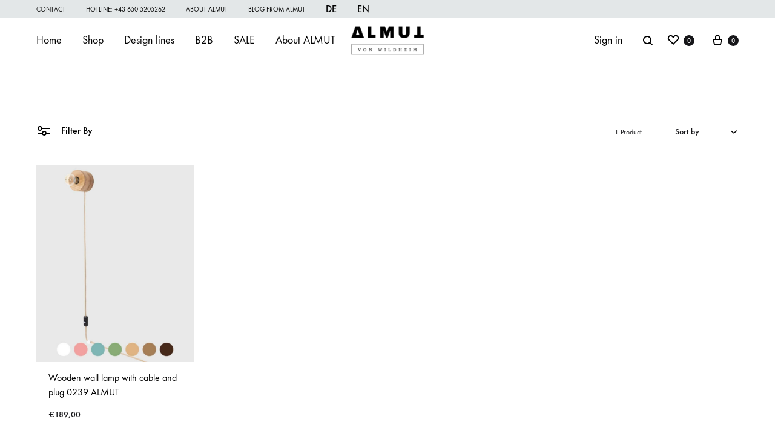

--- FILE ---
content_type: text/html; charset=UTF-8
request_url: https://almutvonwildheim.com/en/konfiguriere/zirbe-winterweiss/
body_size: 40749
content:
<!doctype html>
<html translate="no" lang="en" xmlns:og="http://opengraphprotocol.org/schema/" xmlns:fb="http://www.facebook.com/2008/fbml">
<head>
	<meta charset="UTF-8">
<script type="text/javascript">
/* <![CDATA[ */
var gform;gform||(document.addEventListener("gform_main_scripts_loaded",function(){gform.scriptsLoaded=!0}),document.addEventListener("gform/theme/scripts_loaded",function(){gform.themeScriptsLoaded=!0}),window.addEventListener("DOMContentLoaded",function(){gform.domLoaded=!0}),gform={domLoaded:!1,scriptsLoaded:!1,themeScriptsLoaded:!1,isFormEditor:()=>"function"==typeof InitializeEditor,callIfLoaded:function(o){return!(!gform.domLoaded||!gform.scriptsLoaded||!gform.themeScriptsLoaded&&!gform.isFormEditor()||(gform.isFormEditor()&&console.warn("The use of gform.initializeOnLoaded() is deprecated in the form editor context and will be removed in Gravity Forms 3.1."),o(),0))},initializeOnLoaded:function(o){gform.callIfLoaded(o)||(document.addEventListener("gform_main_scripts_loaded",()=>{gform.scriptsLoaded=!0,gform.callIfLoaded(o)}),document.addEventListener("gform/theme/scripts_loaded",()=>{gform.themeScriptsLoaded=!0,gform.callIfLoaded(o)}),window.addEventListener("DOMContentLoaded",()=>{gform.domLoaded=!0,gform.callIfLoaded(o)}))},hooks:{action:{},filter:{}},addAction:function(o,r,e,t){gform.addHook("action",o,r,e,t)},addFilter:function(o,r,e,t){gform.addHook("filter",o,r,e,t)},doAction:function(o){gform.doHook("action",o,arguments)},applyFilters:function(o){return gform.doHook("filter",o,arguments)},removeAction:function(o,r){gform.removeHook("action",o,r)},removeFilter:function(o,r,e){gform.removeHook("filter",o,r,e)},addHook:function(o,r,e,t,n){null==gform.hooks[o][r]&&(gform.hooks[o][r]=[]);var d=gform.hooks[o][r];null==n&&(n=r+"_"+d.length),gform.hooks[o][r].push({tag:n,callable:e,priority:t=null==t?10:t})},doHook:function(r,o,e){var t;if(e=Array.prototype.slice.call(e,1),null!=gform.hooks[r][o]&&((o=gform.hooks[r][o]).sort(function(o,r){return o.priority-r.priority}),o.forEach(function(o){"function"!=typeof(t=o.callable)&&(t=window[t]),"action"==r?t.apply(null,e):e[0]=t.apply(null,e)})),"filter"==r)return e[0]},removeHook:function(o,r,t,n){var e;null!=gform.hooks[o][r]&&(e=(e=gform.hooks[o][r]).filter(function(o,r,e){return!!(null!=n&&n!=o.tag||null!=t&&t!=o.priority)}),gform.hooks[o][r]=e)}});
/* ]]> */
</script>

	<meta name="viewport" content="width=device-width, initial-scale=1">
	<link rel="profile" href="http://gmpg.org/xfn/11">

	<meta name='robots' content='index, follow, max-image-preview:large, max-snippet:-1, max-video-preview:-1' />
<link data-minify="1" rel='preload' as='style' href='https://almutvonwildheim.com/wp-content/cache/min/1/wp-content/themes/konte/style.css?ver=1768449098'  data-wpacu-preload-css-basic='1' />

<!-- Google Tag Manager for WordPress by gtm4wp.com -->
<script data-cfasync="false" data-pagespeed-no-defer>
	var gtm4wp_datalayer_name = "dataLayer";
	var dataLayer = dataLayer || [];
	const gtm4wp_use_sku_instead = 1;
	const gtm4wp_currency = 'EUR';
	const gtm4wp_product_per_impression = 10;
	const gtm4wp_clear_ecommerce = false;
	const gtm4wp_datalayer_max_timeout = 2000;

	const gtm4wp_scrollerscript_debugmode         = false;
	const gtm4wp_scrollerscript_callbacktime      = 100;
	const gtm4wp_scrollerscript_readerlocation    = 150;
	const gtm4wp_scrollerscript_contentelementid  = "content";
	const gtm4wp_scrollerscript_scannertime       = 60;
</script>
<!-- End Google Tag Manager for WordPress by gtm4wp.com --><link rel="preload" href="https://almutvonwildheim.com/wp-content/themes/konte/fonts/functionpro-light-webfont.woff2" as="font" type="font/woff2" crossorigin><link rel="preload" href="https://almutvonwildheim.com/wp-content/themes/konte/fonts/functionpro-book-webfont.woff2" as="font" type="font/woff2" crossorigin><link rel="preload" href="https://almutvonwildheim.com/wp-content/themes/konte/fonts/functionpro-medium-webfont.woff2" as="font" type="font/woff2" crossorigin><link rel="preload" href="https://almutvonwildheim.com/wp-content/themes/konte/fonts/functionpro-demi-webfont.woff2" as="font" type="font/woff2" crossorigin><link rel="preload" href="https://almutvonwildheim.com/wp-content/themes/konte/fonts/functionpro-bold-webfont.woff2" as="font" type="font/woff2" crossorigin>
	<!-- This site is optimized with the Yoast SEO Premium plugin v26.7 (Yoast SEO v26.8) - https://yoast.com/product/yoast-seo-premium-wordpress/ -->
	<title>stone pine - Winter White Archive - Almut von Wildheim</title>
	<link rel="canonical" href="https://almutvonwildheim.com/en/konfiguriere/zirbe-winterweiss/" />
	<meta property="og:locale" content="en" />
	<meta property="og:type" content="article" />
	<meta property="og:title" content="stone pine - Winter White Archive" />
	<meta property="og:url" content="https://almutvonwildheim.com/en/konfiguriere/zirbe-winterweiss/" />
	<meta property="og:site_name" content="Almut von Wildheim" />
	<meta property="og:image" content="https://almutvonwildheim.com/wp-content/uploads/2020/11/ALMUT-von-Wildheim-Leuchten-aus-natuerlichen-Materialien-.jpg" />
	<meta property="og:image:width" content="1269" />
	<meta property="og:image:height" content="650" />
	<meta property="og:image:type" content="image/jpeg" />
	<meta name="twitter:card" content="summary_large_image" />
	<script type="application/ld+json" class="yoast-schema-graph">{"@context":"https:\/\/schema.org","@graph":[{"@type":"CollectionPage","@id":"https:\/\/almutvonwildheim.com\/konfiguriere\/zirbe-winterweiss\/","url":"https:\/\/almutvonwildheim.com\/konfiguriere\/zirbe-winterweiss\/","name":"stone pine - Winter White Archive - Almut von Wildheim","isPartOf":{"@id":"https:\/\/almutvonwildheim.com\/#website"},"primaryImageOfPage":{"@id":"https:\/\/almutvonwildheim.com\/konfiguriere\/zirbe-winterweiss\/#primaryimage"},"image":{"@id":"https:\/\/almutvonwildheim.com\/konfiguriere\/zirbe-winterweiss\/#primaryimage"},"thumbnailUrl":"https:\/\/almutvonwildheim.com\/wp-content\/uploads\/2020\/10\/Wandleuchte-aus-Holz-mit-Kabel-und-Stecker-ALMUT.jpg","breadcrumb":{"@id":"https:\/\/almutvonwildheim.com\/konfiguriere\/zirbe-winterweiss\/#breadcrumb"},"inLanguage":"de"},{"@type":"ImageObject","inLanguage":"de","@id":"https:\/\/almutvonwildheim.com\/konfiguriere\/zirbe-winterweiss\/#primaryimage","url":"https:\/\/almutvonwildheim.com\/wp-content\/uploads\/2020\/10\/Wandleuchte-aus-Holz-mit-Kabel-und-Stecker-ALMUT.jpg","contentUrl":"https:\/\/almutvonwildheim.com\/wp-content\/uploads\/2020\/10\/Wandleuchte-aus-Holz-mit-Kabel-und-Stecker-ALMUT.jpg","width":800,"height":1000,"caption":"Wandleuchte aus Holz mit Kabel und Stecker ALMUT"},{"@type":"BreadcrumbList","@id":"https:\/\/almutvonwildheim.com\/konfiguriere\/zirbe-winterweiss\/#breadcrumb","itemListElement":[{"@type":"ListItem","position":1,"name":"Homepage","item":"https:\/\/almutvonwildheim.com\/"},{"@type":"ListItem","position":2,"name":"stone pine - Winter White"}]},{"@type":"WebSite","@id":"https:\/\/almutvonwildheim.com\/#website","url":"https:\/\/almutvonwildheim.com\/","name":"Almut von Wildheim","description":"high quality lamps online from natural materials","publisher":{"@id":"https:\/\/almutvonwildheim.com\/#organization"},"potentialAction":[{"@type":"SearchAction","target":{"@type":"EntryPoint","urlTemplate":"https:\/\/almutvonwildheim.com\/?s={search_term_string}"},"query-input":{"@type":"PropertyValueSpecification","valueRequired":true,"valueName":"search_term_string"}}],"inLanguage":"de"},{"@type":"Organization","@id":"https:\/\/almutvonwildheim.com\/#organization","name":"ALMUT von Wildheim","url":"https:\/\/almutvonwildheim.com\/","logo":{"@type":"ImageObject","inLanguage":"de","@id":"https:\/\/almutvonwildheim.com\/#\/schema\/logo\/image\/","url":"https:\/\/almutvonwildheim.com\/wp-content\/uploads\/2020\/09\/Logo_almut-von-wildheim-1.png","contentUrl":"https:\/\/almutvonwildheim.com\/wp-content\/uploads\/2020\/09\/Logo_almut-von-wildheim-1.png","width":450,"height":200,"caption":"ALMUT von Wildheim"},"image":{"@id":"https:\/\/almutvonwildheim.com\/#\/schema\/logo\/image\/"},"sameAs":["https:\/\/www.facebook.com\/almut.lamps\/","https:\/\/www.instagram.com\/almutvonwildheim\/","https:\/\/at.linkedin.com\/company\/almutvonwildheim","https:\/\/www.pinterest.at\/almutvonwildheim\/","https:\/\/www.youtube.com\/channel\/UCEhepyIj2WzcoiGj55nzz_Q"]}]}</script>
	<!-- / Yoast SEO Premium plugin. -->


<script type='application/javascript'  id='pys-version-script'>console.log('PixelYourSite Free version 11.1.5.2');</script>

<!-- Google Tag Manager for WordPress by gtm4wp.com -->
<!-- GTM Container placement set to automatic -->
<script data-cfasync="false" data-pagespeed-no-defer>
	var dataLayer_content = {"visitorLoginState":"logged-out","visitorType":"visitor-logged-out","pagePostType":"product","pagePostType2":"tax-product","pageCategory":[],"cartContent":{"totals":{"applied_coupons":[],"discount_total":0,"subtotal":0,"total":0},"items":[]}};
	dataLayer.push( dataLayer_content );
</script>
<script data-cfasync="false" data-pagespeed-no-defer>
(function(w,d,s,l,i){w[l]=w[l]||[];w[l].push({'gtm.start':
new Date().getTime(),event:'gtm.js'});var f=d.getElementsByTagName(s)[0],
j=d.createElement(s),dl=l!='dataLayer'?'&l='+l:'';j.async=true;j.src=
'//www.googletagmanager.com/gtm.js?id='+i+dl;f.parentNode.insertBefore(j,f);
})(window,document,'script','dataLayer','GTM-TXBKX6X');
</script>
<!-- End Google Tag Manager for WordPress by gtm4wp.com --><style id='wp-img-auto-sizes-contain-inline-css' type='text/css'>
img:is([sizes=auto i],[sizes^="auto," i]){contain-intrinsic-size:3000px 1500px}
/*# sourceURL=wp-img-auto-sizes-contain-inline-css */
</style>
<style  type='text/css'  data-wpacu-inline-css-file='1'>
table.wc-block-cart-items th.wc-block-cart-items__header-total{width:auto}.wp-block-woocommerce-cart td.wc-block-cart-item__product span.wc-block-components-product-price,.wp-block-woocommerce-cart td.wc-block-cart-item__total span.wc-block-components-product-price,.wp-block-woocommerce-checkout .wc-block-components-order-summary span.wc-block-components-product-price,.wp-block-woocommerce-mini-cart-contents td.wc-block-cart-item__product span.wc-block-components-product-price,.wp-block-woocommerce-mini-cart-contents td.wc-block-cart-item__total span.wc-block-components-product-price{font-size:small;font-weight:400}.wp-block-woocommerce-cart td.wc-block-cart-item__product .wc-block-components-product-price__value,.wp-block-woocommerce-cart td.wc-block-cart-item__total .wc-block-components-product-price__value,.wp-block-woocommerce-checkout .wc-block-components-order-summary .wc-block-components-product-price__value,.wp-block-woocommerce-mini-cart-contents table.wc-block-cart-items .wc-block-cart-items__row td.wc-block-cart-item__product .wc-block-components-product-price__value,.wp-block-woocommerce-mini-cart-contents table.wc-block-cart-items .wc-block-cart-items__row td.wc-block-cart-item__total .wc-block-components-product-price__value{display:block;font-size:medium}.wp-block-woocommerce-checkout .wc-block-components-order-summary .wc-block-components-product-price__value{font-weight:700}.wc-block-checkout__use-address-for-billing.german-market__hide-use-address-for-billing{display:none}.german-market-sepa-radio-controls input[type=radio]+label{padding-left:.3em;white-space:pre-line}.german-market-sepa-radio-controls input[type=radio]{vertical-align:text-top}.german-market-sepa-radio-controls .components-radio-control{padding-left:2em}

</style>
<style  type='text/css'  data-wpacu-inline-css-file='1'>
.german-market-checkbox-info{display:block;font-size:small;color:var(--global--color-primary);font-style:italic;margin-top:1em}

</style>
<style  type='text/css'  data-wpacu-inline-css-file='1'>
.wc-block-components-form .wc-block-components-text-input.german-market-billing-vat-block:only-child,.wc-block-components-text-input .german-market-billing-vat-block{padding-top:0;margin-top:0}.german-market-billing-vat-block.validating:after{content:attr(data-validating-string);display:block;font-size:smaller;font-style:italic;animation:german-market-blinker 1s linear infinite;line-height:1.5em}@keyframes german-market-blinker{50%{opacity:0}}.german-market-billing-vat-block.validation-success label:after{content:"✓";color:#fff;background:green;width:1.5em;height:1.5em;float:right;text-align:center;border-radius:50%;margin-left:.2em;margin-top:.2em;font-size:smaller}.german-market-billing-vat-block.has-error label:after{content:"✕";background:#cc1818;color:#fff;width:1.5em;height:1.5em;float:right;text-align:center;border-radius:50%;margin-left:.2em;margin-top:.2em;font-size:smaller;padding-top:.01em}

</style>
<style  type='text/css'  data-wpacu-inline-css-file='1'>
.german-market-charging-device{display:inline-block;width:100%}.german-market-charging-device .german-market-charging-device-graphic{align-items:center;box-sizing:border-box;border:1px solid #000;position:relative;float:left}.german-market-charging-device .german-market-charging-device-not-included:after{content:"";width:100%;height:100%;position:absolute;top:0;left:0;background:linear-gradient(to top right, transparent calc(50% - 2px), black, transparent calc(50% + 2px))}.german-market-charging-device .german-market-charging-device-second-part{position:absolute;left:50%;box-sizing:border-box;border:1px solid #000;border-radius:5%;text-align:center;font-family:arial}.german-market-charging-device .german-market-charging-device-first-part{position:absolute;left:50%;box-sizing:border-box;border:1px solid #000;border-bottom:none}.german-market-charging-device .german-market-charging-device-pin1{position:absolute;box-sizing:border-box;border:1px solid #000;border-bottom:none}.german-market-charging-device .german-market-charging-device-pin2{position:absolute;box-sizing:border-box;border:1px solid #000;border-bottom:none}.german-market-charging-device .german-market-charging-device-no-border{border:none}.german-market-charging-device .german-market-charging-device-power-elem{display:block}

</style>
<style id='wp-emoji-styles-inline-css' type='text/css'>

	img.wp-smiley, img.emoji {
		display: inline !important;
		border: none !important;
		box-shadow: none !important;
		height: 1em !important;
		width: 1em !important;
		margin: 0 0.07em !important;
		vertical-align: -0.1em !important;
		background: none !important;
		padding: 0 !important;
	}
/*# sourceURL=wp-emoji-styles-inline-css */
</style>
<style id='classic-theme-styles-inline-css' type='text/css'>
/*! This file is auto-generated */
.wp-block-button__link{color:#fff;background-color:#32373c;border-radius:9999px;box-shadow:none;text-decoration:none;padding:calc(.667em + 2px) calc(1.333em + 2px);font-size:1.125em}.wp-block-file__button{background:#32373c;color:#fff;text-decoration:none}
/*# sourceURL=/wp-includes/css/classic-themes.min.css */
</style>
<link rel='stylesheet' id='wp-components-css' href='https://almutvonwildheim.com/wp-includes/css/dist/components/style.min.css' type='text/css' media='all' />
<style  type='text/css'  data-wpacu-inline-css-file='1'>
.preference-base-option+.preference-base-option{margin-top:16px}@media (min-width:600px){.preferences-modal{height:calc(100% - 128px);width:calc(100% - 32px)}}@media (min-width:782px){.preferences-modal{width:750px}}@media (min-width:960px){.preferences-modal{height:70%}}@media (max-width:781px){.preferences-modal .components-modal__content{padding:0}}.preferences__tabs-tablist{left:16px;position:absolute!important;top:88px;width:160px}.preferences__tabs-tabpanel{margin-left:160px;padding-left:24px}@media (max-width:781px){.preferences__provider{height:100%}}.preferences-modal__section{border:0;margin:0 0 2.5rem;padding:0}.preferences-modal__section:last-child{margin:0}.preferences-modal__section-legend{margin-bottom:8px}.preferences-modal__section-title{font-size:.9rem;font-weight:600;margin-top:0}.preferences-modal__section-description{color:#757575;font-size:12px;font-style:normal;margin:-8px 0 8px}.preferences-modal__section:has(.preferences-modal__section-content:empty){display:none}
</style>
<link rel='stylesheet' id='wp-block-editor-css' href='https://almutvonwildheim.com/wp-includes/css/dist/block-editor/style.min.css' type='text/css' media='all' />
<link data-minify="1" rel='stylesheet' id='popup-maker-block-library-style-css' href='https://almutvonwildheim.com/wp-content/cache/min/1/wp-content/plugins/popup-maker/dist/packages/block-library-style.css?ver=1768449098' type='text/css' media='all' />
<link data-minify="1" rel='stylesheet' id='konte-woocommerce-blocks-css' href='https://almutvonwildheim.com/wp-content/cache/min/1/wp-content/themes/konte/css/woocommerce-blocks.css?ver=1768449098' type='text/css' media='all' />
<style id='woocommerce-inline-inline-css' type='text/css'>
.woocommerce form .form-row .required { visibility: visible; }
/*# sourceURL=woocommerce-inline-inline-css */
</style>
<link data-minify="1" rel='stylesheet' id='wcboost-variation-swatches-css' href='https://almutvonwildheim.com/wp-content/cache/min/1/wp-content/plugins/wcboost-variation-swatches/assets/css/frontend.css?ver=1768449098' type='text/css' media='all' />
<style id='wcboost-variation-swatches-inline-css' type='text/css'>
:root { --wcboost-swatches-item-width: 25px; --wcboost-swatches-item-height: 25px; }
/*# sourceURL=wcboost-variation-swatches-inline-css */
</style>
<link data-minify="1" rel='stylesheet' id='weglot-css-css' href='https://almutvonwildheim.com/wp-content/cache/min/1/wp-content/plugins/weglot/dist/css/front-css.css?ver=1768449098' type='text/css' media='all' />
<link data-minify="1" rel='stylesheet' id='animate-css' href='https://almutvonwildheim.com/wp-content/cache/min/1/wp-content/themes/konte/css/animate.css?ver=1768449098' type='text/css' media='all' />
<link data-minify="1" rel='stylesheet' id='font-awesome-css' href='https://almutvonwildheim.com/wp-content/cache/min/1/wp-content/themes/konte/css/font-awesome.min.css?ver=1768449098' type='text/css' media='all' />
<link data-minify="1" rel='stylesheet' id='bootstrap-grid-css' href='https://almutvonwildheim.com/wp-content/cache/min/1/wp-content/themes/konte/css/bootstrap.css?ver=1768449098' type='text/css' media='all' />
<link data-minify="1"   data-wpacu-to-be-preloaded-basic='1' rel='stylesheet' id='konte-css' href='https://almutvonwildheim.com/wp-content/cache/min/1/wp-content/themes/konte/style.css?ver=1768449098' type='text/css' media='all' />
<style id='konte-inline-css' type='text/css'>
.topbar {height: 30px}:root { --header-main-height: 73px}:root { --header-bottom-height: 116px}.header-main, .header-v10 .site-branding, .header-v10 .header-main .header-right-items { height: 73px; }.header-bottom { height: 116px; }.header-mobile {height: 80px}.logo img {width: 120px;}.logo svg {width: 120px;height: auto;}.hamburger-screen-background { background-image: url(https://almutvonwildheim.com/wp-content/uploads/2020/09/0239-Haengeleuchte-Walnuss-blau-1_1080x1350-1-2.jpeg); }.site-footer.custom { background-color: #ebe9e4; }
/*# sourceURL=konte-inline-css */
</style>
<style  type='text/css'  data-wpacu-inline-css-file='1'>
.error-badge{height:27px;padding-left:25px;display:inline-block;background:transparent url(/wp-content/plugins/woocommerce-german-market/add-ons/woocommerce-eu-vatin-check/assets/css/../img/error.png) scroll no-repeat 0 0;background-size:21px}.correct-badge{height:27px;padding-left:25px;display:inline-block;background:transparent url(/wp-content/plugins/woocommerce-german-market/add-ons/woocommerce-eu-vatin-check/assets/css/../img/correct.png) scroll no-repeat 0 0;background-size:21px}.spinner-badge{height:27px;padding-left:25px;display:inline-block;background:transparent url(/wp-content/plugins/woocommerce-german-market/add-ons/woocommerce-eu-vatin-check/assets/css/../img/ajax-loader.gif) scroll no-repeat 0 0;background-size:21px}.woocommerce table.shop_table tfoot th.wcvat-notice-german-market-th{font-weight:400}
</style>
<style  type='text/css'  data-wpacu-inline-css-file='1'>
.soo-wishlist-share ul {
	margin: 0;
	padding: 0;
	list-style: none;
}

.soo-wishlist-share ul li {
	display: inline-block;
	margin-right: 30px;
}
</style>
<style  type='text/css'  data-wpacu-inline-css-file='1'>
.wp-block-woocommerce-checkout-totals-block .wp-block-woocommerce-checkout-actions-block{ display: none; }
</style>
<link rel='stylesheet' id='woocommerce-de_frontend_styles-css' href='https://almutvonwildheim.com/wp-content/plugins/woocommerce-german-market/css/frontend.min.css' type='text/css' media='all' />
<link data-minify="1" rel='stylesheet' id='konte-child-css' href='https://almutvonwildheim.com/wp-content/cache/min/1/wp-content/themes/konte-child/style.css?ver=1768449098' type='text/css' media='all' />
<link data-minify="1" rel='stylesheet' id='select2-css' href='https://almutvonwildheim.com/wp-content/cache/min/1/wp-content/plugins/woocommerce/assets/css/select2.css?ver=1768449098' type='text/css' media='all' />
<link data-minify="1" rel='stylesheet' id='konte-woocommerce-css' href='https://almutvonwildheim.com/wp-content/cache/min/1/wp-content/themes/konte/woocommerce.css?ver=1768449098' type='text/css' media='all' />
<style id='konte-woocommerce-inline-css' type='text/css'>
.woocommerce-badge.onsale {background-color: #3ee590}.woocommerce-badge.new {background-color: #ffb453}.woocommerce-badge.featured {background-color: #ff736c}.woocommerce-badge.sold-out {background-color: #838889}

			:root {
				--wcboost-swatches-item-gap: 0;
			}
			.wcboost-variation-swatches--default {
				--wcboost-swatches-item-padding: 0px;
			}
			.wcboost-variation-swatches--catalog {
				--wcboost-swatches-item-gap: 16px;
				--wcboost-swatches-button-font-size: 14px;
				--wcboost-swatches-label-font-size: 14px;
			}
			.wcboost-variation-swatches--catalog .wcboost-variation-swatches__item {
				margin: 0;
			}
			.woocommerce .wcboost-variation-swatches--button .wcboost-variation-swatches__item {
				padding-top: 2px;
				padding-bottom: 2px;
				padding-left: calc(var(--wcboost-swatches-item-width) / 2);
				padding-right: calc(var(--wcboost-swatches-item-width) / 2);
			}
		
/*# sourceURL=konte-woocommerce-inline-css */
</style>
<style id='rocket-lazyload-inline-css' type='text/css'>
.rll-youtube-player{position:relative;padding-bottom:56.23%;height:0;overflow:hidden;max-width:100%;}.rll-youtube-player:focus-within{outline: 2px solid currentColor;outline-offset: 5px;}.rll-youtube-player iframe{position:absolute;top:0;left:0;width:100%;height:100%;z-index:100;background:0 0}.rll-youtube-player img{bottom:0;display:block;left:0;margin:auto;max-width:100%;width:100%;position:absolute;right:0;top:0;border:none;height:auto;-webkit-transition:.4s all;-moz-transition:.4s all;transition:.4s all}.rll-youtube-player img:hover{-webkit-filter:brightness(75%)}.rll-youtube-player .play{height:100%;width:100%;left:0;top:0;position:absolute;background:url(https://almutvonwildheim.com/wp-content/plugins/wp-rocket/assets/img/youtube.png) no-repeat center;background-color: transparent !important;cursor:pointer;border:none;}.wp-embed-responsive .wp-has-aspect-ratio .rll-youtube-player{position:absolute;padding-bottom:0;width:100%;height:100%;top:0;bottom:0;left:0;right:0}
/*# sourceURL=rocket-lazyload-inline-css */
</style>
<script type="text/template" id="tmpl-variation-template">
	<div class="woocommerce-variation-description">{{{ data.variation.variation_description }}}</div>
	<div class="woocommerce-variation-price">{{{ data.variation.price_html }}}</div>
	<div class="woocommerce-variation-availability">{{{ data.variation.availability_html }}}</div>
</script>
<script type="text/template" id="tmpl-unavailable-variation-template">
	<p role="alert">Dieses Produkt ist leider nicht verfügbar. Bitte wähle eine andere Kombination.</p>
</script>
<script data-minify="1" type="text/javascript" src="https://almutvonwildheim.com/wp-content/cache/min/1/js/trad.js?ver=1768449102" id="roleWcAdcellTrackingAllPages-js"></script>
<script type="text/javascript" id="roleWcAdcellTrackingAllPages-js-after">
/* <![CDATA[ */
Adcell.Tracking.track();
//# sourceURL=roleWcAdcellTrackingAllPages-js-after
/* ]]> */
</script>

<script type="text/javascript" src="https://almutvonwildheim.com/wp-includes/js/jquery/jquery.min.js" id="jquery-core-js"></script>
<script type="text/javascript" src="https://almutvonwildheim.com/wp-includes/js/jquery/jquery-migrate.min.js" id="jquery-migrate-js"></script>
<script type="text/javascript" id="jquery-core-js-extra">
/* <![CDATA[ */
var pysFacebookRest = {"restApiUrl":"https://almutvonwildheim.com/wp-json/pys-facebook/v1/event","debug":"1"};
//# sourceURL=jquery-core-js-extra
/* ]]> */
</script>
<script data-minify="1" type="text/javascript" src="https://almutvonwildheim.com/wp-content/cache/min/1/wp-content/plugins/recaptcha-woo/js/rcfwc.js?ver=1768449098" id="rcfwc-js-js" defer="defer" data-wp-strategy="defer"></script>
<script type="text/javascript" src="https://www.google.com/recaptcha/api.js?hl=de_DE" id="recaptcha-js" defer="defer" data-wp-strategy="defer"></script>
<script type="text/javascript" src="https://almutvonwildheim.com/wp-content/plugins/woocommerce/assets/js/jquery-blockui/jquery.blockUI.min.js" id="wc-jquery-blockui-js" data-wp-strategy="defer"></script>
<script type="text/javascript" id="wc-add-to-cart-js-extra">
/* <![CDATA[ */
var wc_add_to_cart_params = {"ajax_url":"\/wp-admin\/admin-ajax.php","wc_ajax_url":"\/?wc-ajax=%%endpoint%%","i18n_view_cart":"Show shopping cart","cart_url":"https:\/\/almutvonwildheim.com\/en\/warenkorb\/","is_cart":"","cart_redirect_after_add":"no"};
//# sourceURL=wc-add-to-cart-js-extra
/* ]]> */
</script>
<script type="text/javascript" src="https://almutvonwildheim.com/wp-content/plugins/woocommerce/assets/js/frontend/add-to-cart.min.js" id="wc-add-to-cart-js" data-wp-strategy="defer"></script>
<script type="text/javascript" src="https://almutvonwildheim.com/wp-content/plugins/woocommerce/assets/js/js-cookie/js.cookie.min.js" id="wc-js-cookie-js" defer="defer" data-wp-strategy="defer"></script>
<script type="text/javascript" id="woocommerce-js-extra">
/* <![CDATA[ */
var woocommerce_params = {"ajax_url":"/wp-admin/admin-ajax.php","wc_ajax_url":"/?wc-ajax=%%endpoint%%","i18n_password_show":"Passwort anzeigen","i18n_password_hide":"Passwort ausblenden"};
//# sourceURL=woocommerce-js-extra
/* ]]> */
</script>
<script type="text/javascript" src="https://almutvonwildheim.com/wp-content/plugins/woocommerce/assets/js/frontend/woocommerce.min.js" id="woocommerce-js" defer="defer" data-wp-strategy="defer"></script>
<script data-minify="1" type="text/javascript" src="https://almutvonwildheim.com/wp-content/cache/min/1/wp-content/plugins/duracelltomi-google-tag-manager/dist/js/analytics-talk-content-tracking.js?ver=1768449098" id="gtm4wp-scroll-tracking-js"></script>
<script data-minify="1" type="text/javascript" src="https://almutvonwildheim.com/wp-content/cache/min/1/wp-content/plugins/js_composer/assets/js/vendors/woocommerce-add-to-cart.js?ver=1768449098" id="vc_woocommerce-add-to-cart-js-js"></script>
<script data-minify="1" type="text/javascript" src="https://almutvonwildheim.com/wp-content/cache/min/1/wp-content/plugins/weglot/dist/front-js.js?ver=1768449098" id="wp-weglot-js-js"></script>
<script type="text/javascript" src="https://almutvonwildheim.com/wp-includes/js/underscore.min.js" id="underscore-js"></script>
<script type="text/javascript" id="wp-util-js-extra">
/* <![CDATA[ */
var _wpUtilSettings = {"ajax":{"url":"/wp-admin/admin-ajax.php"}};
//# sourceURL=wp-util-js-extra
/* ]]> */
</script>
<script type="text/javascript" src="https://almutvonwildheim.com/wp-includes/js/wp-util.min.js" id="wp-util-js"></script>
<script type="text/javascript" src="https://almutvonwildheim.com/wp-content/plugins/pixelyoursite/dist/scripts/jquery.bind-first-0.2.3.min.js" id="jquery-bind-first-js"></script>
<script type="text/javascript" src="https://almutvonwildheim.com/wp-content/plugins/pixelyoursite/dist/scripts/js.cookie-2.1.3.min.js" id="js-cookie-pys-js"></script>
<script type="text/javascript" src="https://almutvonwildheim.com/wp-content/plugins/pixelyoursite/dist/scripts/tld.min.js" id="js-tld-js"></script>
<script type="text/javascript" id="pys-js-extra">
/* <![CDATA[ */
var pysOptions = {"staticEvents":{"facebook":{"init_event":[{"delay":0,"type":"static","ajaxFire":false,"name":"PageView","pixelIds":["369717684106813"],"eventID":"224e0cac-1c82-4c97-ab6a-606b9d40b0b3","params":{"page_title":"Zirbe \u2022 Winterwei\u00df","post_type":"pa_konfiguriere","post_id":339,"plugin":"PixelYourSite","user_role":"guest","event_url":"almutvonwildheim.com/konfiguriere/zirbe-winterweiss/"},"e_id":"init_event","ids":[],"hasTimeWindow":false,"timeWindow":0,"woo_order":"","edd_order":""}]}},"dynamicEvents":{"automatic_event_form":{"facebook":{"delay":0,"type":"dyn","name":"Form","pixelIds":["369717684106813"],"eventID":"c4d6e3a2-284e-40f2-b8cf-91e65745475b","params":{"page_title":"Zirbe \u2022 Winterwei\u00df","post_type":"pa_konfiguriere","post_id":339,"plugin":"PixelYourSite","user_role":"guest","event_url":"almutvonwildheim.com/konfiguriere/zirbe-winterweiss/"},"e_id":"automatic_event_form","ids":[],"hasTimeWindow":false,"timeWindow":0,"woo_order":"","edd_order":""}},"automatic_event_download":{"facebook":{"delay":0,"type":"dyn","name":"Download","extensions":["","doc","exe","js","pdf","ppt","tgz","zip","xls"],"pixelIds":["369717684106813"],"eventID":"90dd48d4-8c92-44f9-8d71-c6ef2492b0ac","params":{"page_title":"Zirbe \u2022 Winterwei\u00df","post_type":"pa_konfiguriere","post_id":339,"plugin":"PixelYourSite","user_role":"guest","event_url":"almutvonwildheim.com/konfiguriere/zirbe-winterweiss/"},"e_id":"automatic_event_download","ids":[],"hasTimeWindow":false,"timeWindow":0,"woo_order":"","edd_order":""}},"automatic_event_comment":{"facebook":{"delay":0,"type":"dyn","name":"Comment","pixelIds":["369717684106813"],"eventID":"f89e8ab4-a2d8-4538-89ad-6d2108a4634d","params":{"page_title":"Zirbe \u2022 Winterwei\u00df","post_type":"pa_konfiguriere","post_id":339,"plugin":"PixelYourSite","user_role":"guest","event_url":"almutvonwildheim.com/konfiguriere/zirbe-winterweiss/"},"e_id":"automatic_event_comment","ids":[],"hasTimeWindow":false,"timeWindow":0,"woo_order":"","edd_order":""}},"automatic_event_scroll":{"facebook":{"delay":0,"type":"dyn","name":"PageScroll","scroll_percent":30,"pixelIds":["369717684106813"],"eventID":"20096367-fecc-4899-b2ef-84af66ee56aa","params":{"page_title":"Zirbe \u2022 Winterwei\u00df","post_type":"pa_konfiguriere","post_id":339,"plugin":"PixelYourSite","user_role":"guest","event_url":"almutvonwildheim.com/konfiguriere/zirbe-winterweiss/"},"e_id":"automatic_event_scroll","ids":[],"hasTimeWindow":false,"timeWindow":0,"woo_order":"","edd_order":""}},"automatic_event_time_on_page":{"facebook":{"delay":0,"type":"dyn","name":"TimeOnPage","time_on_page":30,"pixelIds":["369717684106813"],"eventID":"7ff5ba25-9d38-4f94-a31c-a6f887182383","params":{"page_title":"Zirbe \u2022 Winterwei\u00df","post_type":"pa_konfiguriere","post_id":339,"plugin":"PixelYourSite","user_role":"guest","event_url":"almutvonwildheim.com/konfiguriere/zirbe-winterweiss/"},"e_id":"automatic_event_time_on_page","ids":[],"hasTimeWindow":false,"timeWindow":0,"woo_order":"","edd_order":""}}},"triggerEvents":[],"triggerEventTypes":[],"facebook":{"pixelIds":["369717684106813"],"advancedMatching":{"external_id":"daeadfbbeeefaacddbfaabade"},"advancedMatchingEnabled":true,"removeMetadata":false,"wooVariableAsSimple":false,"serverApiEnabled":true,"wooCRSendFromServer":false,"send_external_id":null,"enabled_medical":false,"do_not_track_medical_param":["event_url","post_title","page_title","landing_page","content_name","categories","category_name","tags"],"meta_ldu":false},"debug":"1","siteUrl":"https://almutvonwildheim.com","ajaxUrl":"https://almutvonwildheim.com/wp-admin/admin-ajax.php","ajax_event":"4891ec0806","enable_remove_download_url_param":"1","cookie_duration":"7","last_visit_duration":"60","enable_success_send_form":"","ajaxForServerEvent":"1","ajaxForServerStaticEvent":"1","useSendBeacon":"1","send_external_id":"1","external_id_expire":"180","track_cookie_for_subdomains":"1","google_consent_mode":"1","gdpr":{"ajax_enabled":false,"all_disabled_by_api":false,"facebook_disabled_by_api":false,"analytics_disabled_by_api":false,"google_ads_disabled_by_api":false,"pinterest_disabled_by_api":false,"bing_disabled_by_api":false,"reddit_disabled_by_api":false,"externalID_disabled_by_api":false,"facebook_prior_consent_enabled":true,"analytics_prior_consent_enabled":true,"google_ads_prior_consent_enabled":null,"pinterest_prior_consent_enabled":true,"bing_prior_consent_enabled":true,"cookiebot_integration_enabled":false,"cookiebot_facebook_consent_category":"marketing","cookiebot_analytics_consent_category":"statistics","cookiebot_tiktok_consent_category":"marketing","cookiebot_google_ads_consent_category":"marketing","cookiebot_pinterest_consent_category":"marketing","cookiebot_bing_consent_category":"marketing","consent_magic_integration_enabled":false,"real_cookie_banner_integration_enabled":false,"cookie_notice_integration_enabled":false,"cookie_law_info_integration_enabled":false,"analytics_storage":{"enabled":true,"value":"granted","filter":false},"ad_storage":{"enabled":true,"value":"granted","filter":false},"ad_user_data":{"enabled":true,"value":"granted","filter":false},"ad_personalization":{"enabled":true,"value":"granted","filter":false}},"cookie":{"disabled_all_cookie":false,"disabled_start_session_cookie":false,"disabled_advanced_form_data_cookie":false,"disabled_landing_page_cookie":false,"disabled_first_visit_cookie":false,"disabled_trafficsource_cookie":false,"disabled_utmTerms_cookie":false,"disabled_utmId_cookie":false},"tracking_analytics":{"TrafficSource":"direct","TrafficLanding":"undefined","TrafficUtms":[],"TrafficUtmsId":[]},"GATags":{"ga_datalayer_type":"default","ga_datalayer_name":"dataLayerPYS"},"woo":{"enabled":true,"enabled_save_data_to_orders":true,"addToCartOnButtonEnabled":true,"addToCartOnButtonValueEnabled":true,"addToCartOnButtonValueOption":"price","singleProductId":null,"removeFromCartSelector":"form.woocommerce-cart-form .remove","addToCartCatchMethod":"add_cart_hook","is_order_received_page":false,"containOrderId":false},"edd":{"enabled":false},"cache_bypass":"1769007669"};
//# sourceURL=pys-js-extra
/* ]]> */
</script>
<script data-minify="1" type="text/javascript" src="https://almutvonwildheim.com/wp-content/cache/min/1/wp-content/plugins/pixelyoursite/dist/scripts/public.js?ver=1768449098" id="pys-js"></script>
<script type="text/javascript" src="https://almutvonwildheim.com/wp-content/plugins/woocommerce/assets/js/flexslider/jquery.flexslider.min.js" id="wc-flexslider-js" defer="defer" data-wp-strategy="defer"></script>
<script type="text/javascript" src="https://almutvonwildheim.com/wp-content/plugins/woocommerce/assets/js/select2/select2.full.min.js" id="wc-select2-js" defer="defer" data-wp-strategy="defer"></script>
<script type="text/javascript" id="wc-add-to-cart-variation-js-extra">
/* <![CDATA[ */
var wc_add_to_cart_variation_params = {"wc_ajax_url":"\/?wc-ajax=%%endpoint%%","i18n_no_matching_variations_text":"Sorry, no products match your selection. Please choose another combination.","i18n_make_a_selection_text":"Please select the product options before adding the item to your cart.","i18n_unavailable_text":"Sorry, this product is not available. Please choose another combination.","i18n_reset_alert_text":"Deine Auswahl wurde zur\u00fcckgesetzt. Bitte w\u00e4hle Produktoptionen aus, bevor du den Artikel in den Warenkorb legst."};
//# sourceURL=wc-add-to-cart-variation-js-extra
/* ]]> */
</script>
<script type="text/javascript" src="https://almutvonwildheim.com/wp-content/plugins/woocommerce/assets/js/frontend/add-to-cart-variation.min.js" id="wc-add-to-cart-variation-js" defer="defer" data-wp-strategy="defer"></script>
<script type="text/javascript" id="wc-cart-fragments-js-extra">
/* <![CDATA[ */
var wc_cart_fragments_params = {"ajax_url":"/wp-admin/admin-ajax.php","wc_ajax_url":"/?wc-ajax=%%endpoint%%","cart_hash_key":"wc_cart_hash_0527e6de39c1dd8602e1d7b735f8196e","fragment_name":"wc_fragments_0527e6de39c1dd8602e1d7b735f8196e","request_timeout":"5000"};
//# sourceURL=wc-cart-fragments-js-extra
/* ]]> */
</script>
<script type="text/javascript" src="https://almutvonwildheim.com/wp-content/plugins/woocommerce/assets/js/frontend/cart-fragments.min.js" id="wc-cart-fragments-js" defer="defer" data-wp-strategy="defer"></script>
<!-- HFCM by 99 Robots - Snippet # 1: schema -->
<script type="application/ld+json">{"@context":"https:\/\/schema.org","@type":"Corporation","name":"ALMUT von Wildheim","alternateName":"CLUSTA.Lamps GmbH","url":"https:\/\/almutvonwildheim.com\/","logo":"https:\/\/almutvonwildheim.com\/uploads\/2020\/09\/Logo_almut-von-wildheim-1.png","contactPoint":{"@type":"ContactPoint","telephone":"00436505205262","contactType":"customer service","availableLanguage":["en","fr","German"]},"sameAs":["https:\/\/www.facebook.com\/almut.lamps\/","https:\/\/www.instagram.com\/almutvonwildheim\/","https:\/\/www.pinterest.at\/almutvonwildheim\/","https:\/\/almutvonwildheim.com\/"]}</script>
<!-- /end HFCM by 99 Robots -->
<!-- HFCM by 99 Robots - Snippet # 2: fb verify -->
<meta name="facebook-domain-verification" content="npj91j1unkhgdskvasfb2eldq2204m" />
<!-- /end HFCM by 99 Robots -->
<!-- HFCM by 99 Robots - Snippet # 3: preload img -->
<link rel="preload" href="https://ejoo55yykdr.exactdn.com/wp-content/uploads/2021/04/Leuchten-aus-natuerlichen-Materialien-von-ALMUT-von-Wildheim-organic-lamps-.jpg?strip=all&lossy=1&ssl=1" as="image" >


<!-- /end HFCM by 99 Robots -->
<!-- HFCM by 99 Robots - Snippet # 4: updatecart -->
<script>
var timeout;

jQuery( function( jQuery ) {
	jQuery('.woocommerce').on('change', 'input.qty', function(){

		if ( timeout !== undefined ) {
			clearTimeout( timeout );
		}

		timeout = setTimeout(function() {
			jQuery("[name='update_cart']").trigger("click");
		}, 1000 ); // 1 second delay, half a second (500) seems comfortable too

	});
} );
</script>
<!-- /end HFCM by 99 Robots -->
<!-- HFCM by 99 Robots - Snippet # 5: Facebook Pixel -->
<!-- Facebook Pixel Code -->
<script>
!function(f,b,e,v,n,t,s)
{if(f.fbq)return;n=f.fbq=function(){n.callMethod?
n.callMethod.apply(n,arguments):n.queue.push(arguments)};
if(!f._fbq)f._fbq=n;n.push=n;n.loaded=!0;n.version='2.0';
n.queue=[];t=b.createElement(e);t.async=!0;
t.src=v;s=b.getElementsByTagName(e)[0];
s.parentNode.insertBefore(t,s)}(window, document,'script',
'https://connect.facebook.net/en_US/fbevents.js');
fbq('init', '369717684106813');
fbq('track', 'PageView');
</script>
<noscript><img height="1" width="1" style="display:none"
src="https://www.facebook.com/tr?id=369717684106813&ev=PageView&noscript=1"
/></noscript>
<!-- End Facebook Pixel Code -->
<!-- /end HFCM by 99 Robots -->
<!-- HFCM by 99 Robots - Snippet # 6: trustpilot -->
<!-- TrustBox script -->
<script data-minify="1" type="text/javascript" src="https://almutvonwildheim.com/wp-content/cache/min/1/bootstrap/v5/tp.widget.bootstrap.min.js?ver=1768449098" async></script>
<!-- End TrustBox script -->
<!-- /end HFCM by 99 Robots -->
<!-- HFCM by 99 Robots - Snippet # 7: google -->
<meta name="google-site-verification" content="BClRefhuFYFuz2rj_ySZH1pXwKAYAaOWucR4HZHC3w0" />
<!-- /end HFCM by 99 Robots -->
<meta name="ti-site-data" content="[base64]" />
<meta name="google" content="notranslate"/>
<link rel="alternate" href="https://almutvonwildheim.com/konfiguriere/zirbe-winterweiss/" hreflang="de"/>
<link rel="alternate" href="https://almutvonwildheim.com/en/konfiguriere/zirbe-winterweiss/" hreflang="en"/>
<script type="application/json" id="weglot-data">{"website":"https:\/\/almutvonwildheim.com","uid":"5093b9be8d","project_slug":"almut-von-wildheim","language_from":"de","language_from_custom_flag":null,"language_from_custom_name":null,"excluded_paths":[{"type":"CONTAIN","value":"\/blog-von-almut\/","language_button_displayed":false,"exclusion_behavior":"NOT_TRANSLATED","excluded_languages":[],"regex":"\/blog\\-von\\-almut\/"},{"type":"CONTAIN","value":"\/nachhaltige-leuchten-kleinigkeiten-machen-den-unterschied\/","language_button_displayed":false,"exclusion_behavior":"NOT_TRANSLATED","excluded_languages":[],"regex":"\/nachhaltige\\-leuchten\\-kleinigkeiten\\-machen\\-den\\-unterschied\/"},{"type":"CONTAIN","value":"\/led-wandleuchten-aus-naturmaterialien\/","language_button_displayed":false,"exclusion_behavior":"NOT_TRANSLATED","excluded_languages":[],"regex":"\/led\\-wandleuchten\\-aus\\-naturmaterialien\/"},{"type":"CONTAIN","value":"\/10-wertvolle-tipps-fuer-nachhaltiges-einrichten\/","language_button_displayed":false,"exclusion_behavior":"NOT_TRANSLATED","excluded_languages":[],"regex":"\/10\\-wertvolle\\-tipps\\-fuer\\-nachhaltiges\\-einrichten\/"},{"type":"CONTAIN","value":"\/minimalismus-trifft-merino-handgemachte-designleuchten-von-almut\/","language_button_displayed":false,"exclusion_behavior":"NOT_TRANSLATED","excluded_languages":[],"regex":"\/minimalismus\\-trifft\\-merino\\-handgemachte\\-designleuchten\\-von\\-almut\/"},{"type":"CONTAIN","value":"\/nachhaltigkeit-im-fokus-almut-von-wildheim-naturverbundenes-design-fuer-eine-nachhaltige-zukunft\/","language_button_displayed":false,"exclusion_behavior":"NOT_TRANSLATED","excluded_languages":[],"regex":"\/nachhaltigkeit\\-im\\-fokus\\-almut\\-von\\-wildheim\\-naturverbundenes\\-design\\-fuer\\-eine\\-nachhaltige\\-zukunft\/"},{"type":"CONTAIN","value":"\/woher-stammt-eigentlich-unser-almheu\/","language_button_displayed":false,"exclusion_behavior":"NOT_TRANSLATED","excluded_languages":[],"regex":"\/woher\\-stammt\\-eigentlich\\-unser\\-almheu\/"},{"type":"CONTAIN","value":"\/nachhaltige-verpackung\/","language_button_displayed":false,"exclusion_behavior":"NOT_TRANSLATED","excluded_languages":[],"regex":"\/nachhaltige\\-verpackung\/"},{"type":"CONTAIN","value":"\/alltag-for-future\/","language_button_displayed":false,"exclusion_behavior":"NOT_TRANSLATED","excluded_languages":[],"regex":"\/alltag\\-for\\-future\/"},{"type":"CONTAIN","value":"\/designing-sustainable-value\/","language_button_displayed":false,"exclusion_behavior":"NOT_TRANSLATED","excluded_languages":[],"regex":"\/designing\\-sustainable\\-value\/"},{"type":"CONTAIN","value":"\/servus-tv-bei-almut-von-wildheim\/","language_button_displayed":false,"exclusion_behavior":"NOT_TRANSLATED","excluded_languages":[],"regex":"\/servus\\-tv\\-bei\\-almut\\-von\\-wildheim\/"},{"type":"CONTAIN","value":"\/neuer-showroom-von-almut\/","language_button_displayed":false,"exclusion_behavior":"NOT_TRANSLATED","excluded_languages":[],"regex":"\/neuer\\-showroom\\-von\\-almut\/"},{"type":"CONTAIN","value":"\/almut-und-planlicht\/","language_button_displayed":false,"exclusion_behavior":"NOT_TRANSLATED","excluded_languages":[],"regex":"\/almut\\-und\\-planlicht\/"},{"type":"CONTAIN","value":"\/so-waehlst-du-die-richtige-led-aus\/","language_button_displayed":false,"exclusion_behavior":"NOT_TRANSLATED","excluded_languages":[],"regex":"\/so\\-waehlst\\-du\\-die\\-richtige\\-led\\-aus\/"},{"type":"CONTAIN","value":"\/so-erstellst-du-ein-moodboard-wie-ein-profi\/","language_button_displayed":false,"exclusion_behavior":"NOT_TRANSLATED","excluded_languages":[],"regex":"\/so\\-erstellst\\-du\\-ein\\-moodboard\\-wie\\-ein\\-profi\/"},{"type":"CONTAIN","value":"\/6-top-tipps-fuer-das-richtige-kombinieren-natuerlicher-materialien-bei-dir-zuhause\/","language_button_displayed":false,"exclusion_behavior":"NOT_TRANSLATED","excluded_languages":[],"regex":"\/6\\-top\\-tipps\\-fuer\\-das\\-richtige\\-kombinieren\\-natuerlicher\\-materialien\\-bei\\-dir\\-zuhause\/"},{"type":"CONTAIN","value":"\/3-punkte-die-du-unbedingt-beim-kauf-von-leuchten-und-lampen-beachten-musst\/","language_button_displayed":false,"exclusion_behavior":"NOT_TRANSLATED","excluded_languages":[],"regex":"\/3\\-punkte\\-die\\-du\\-unbedingt\\-beim\\-kauf\\-von\\-leuchten\\-und\\-lampen\\-beachten\\-musst\/"},{"type":"CONTAIN","value":"\/in-6-schritten-zur-perfekten-wohnatmosphaere\/","language_button_displayed":false,"exclusion_behavior":"NOT_TRANSLATED","excluded_languages":[],"regex":"\/in\\-6\\-schritten\\-zur\\-perfekten\\-wohnatmosphaere\/"},{"type":"CONTAIN","value":"\/hinter-den-kulissen-bei-almut-von-wildheim\/","language_button_displayed":false,"exclusion_behavior":"REDIRECT","excluded_languages":[],"regex":"\/hinter\\-den\\-kulissen\\-bei\\-almut\\-von\\-wildheim\/"},{"type":"CONTAIN","value":"\/lampen-aus-zirbenholz\/","language_button_displayed":false,"exclusion_behavior":"NOT_TRANSLATED","excluded_languages":[],"regex":"\/lampen\\-aus\\-zirbenholz\/"},{"type":"CONTAIN","value":"\/holzlampen-in-skandinavischem-design\/","language_button_displayed":false,"exclusion_behavior":"NOT_TRANSLATED","excluded_languages":[],"regex":"\/holzlampen\\-in\\-skandinavischem\\-design\/"}],"excluded_blocks":[],"custom_settings":{"button_style":{"flag_type":"rectangle_mat","with_name":true,"custom_css":"","is_dropdown":false,"with_flags":false,"full_name":false},"wp_user_version":"4.2.2","translate_email":false,"translate_search":false,"translate_amp":false,"switchers":[{"templates":{"name":"default","hash":"095ffb8d22f66be52959023fa4eeb71a05f20f73"},"location":[],"style":{"with_flags":false,"flag_type":"rectangle_mat","with_name":true,"full_name":false,"is_dropdown":false}}]},"pending_translation_enabled":false,"curl_ssl_check_enabled":true,"languages":[{"language_to":"en","custom_code":null,"custom_name":null,"custom_local_name":null,"provider":null,"enabled":true,"automatic_translation_enabled":true,"deleted_at":null,"connect_host_destination":null,"custom_flag":null}],"organization_slug":"w-b85d8ee17f","current_language":"en","switcher_links":{"de":"https:\/\/almutvonwildheim.com\/konfiguriere\/zirbe-winterweiss\/","en":"https:\/\/almutvonwildheim.com\/en\/konfiguriere\/zirbe-winterweiss\/"},"original_path":"\/konfiguriere\/zirbe-winterweiss\/"}</script><style id="custom-theme-colors" >
/**
 * Konte: Color Scheme
 */
:root {
	--konte--primary-color:#020202;
}

h1,
h2,
h3,
h4,
h5,
h6,
.text-default,
.color-scheme-default,
.text-default a,
.color-scheme-default a,
.konte-button.button-outline,
.konte-button.button-underline,
.konte-button.button-underline:hover,
.konte-product-grid__head:after,
.konte-post-grid .post-title a,
.konte-info-list .info-value a:hover,
.konte-cta:before,
.site-footer.light a,
.site-footer.light .footer-widgets-area,
.site-footer .mc4wp-form input[type=submit],
.site-footer .list-dropdown .current {
	color: #020202;
}

.konte-button.button-outline:hover,
.konte-carousel__arrow:hover {
	color: #fff;
	border-color: #020202;
	background-color: #020202;
}

button,
.button,
input[type="button"],
input[type="reset"],
input[type="submit"],
.konte-button.button-normal.text-default,
button.alt:hover,
.button.alt:hover,
input[type="button"].alt:hover,
input[type="reset"].alt:hover,
input[type="submit"].alt:hover {
	background-color: #020202;
	border-color: #020202;
}

button.alt,
.button.alt,
input[type="button"].alt,
input[type="reset"].alt,
input[type="submit"].alt {
	color: #020202;
	border-color: #020202;
	background-color: transparent;
}

.next-posts-navigation a:hover,
.site-footer .mc4wp-form input:focus,
.site-footer .mc4wp-form select:focus,
.site-footer .mc4wp-form textarea:focus,
.site-footer .mc4wp-form button:focus {
	border-color: #020202;
}

.konte-button.button-normal.text-default {
	color: #fff;
}

.next-posts-navigation a:after {
	border-top-color: #020202
}
	
			table.cart .actions .button,
			.cart-panel .widget_shopping_cart_content .buttons .button {
				color: #020202;
			}

			.woocommerce div.product .single_add_to_cart_button,
			.woocommerce div.product.layout-v1 .product-share .sharing-icon,
			.woocommerce div.product.layout-v1 .product-share .socials,
			.woocommerce div.product.layout-v5 .product-share .sharing-icon,
			.woocommerce div.product.layout-v5 .product-share .socials,
			.cart-panel .widget_shopping_cart_content .buttons .button:hover,
			.cart-panel .widget_shopping_cart_content .buttons .checkout,
			.cart-collaterals .checkout-button,
			.woocommerce-checkout-payment .place-order .button {
				color: #fff;
				background-color: #020202;
			}

			.cart-panel .widget_shopping_cart_content .buttons .button:hover {
				border-color: #020202;
			}
		</style>	<noscript><style>.woocommerce-product-gallery{ opacity: 1 !important; }</style></noscript>
	
<link rel="icon" href="https://almutvonwildheim.com/wp-content/uploads/2020/11/cropped-favicon-32x32.png" sizes="32x32" />
<link rel="icon" href="https://almutvonwildheim.com/wp-content/uploads/2020/11/cropped-favicon-192x192.png" sizes="192x192" />
<link rel="apple-touch-icon" href="https://almutvonwildheim.com/wp-content/uploads/2020/11/cropped-favicon-180x180.png" />
<meta name="msapplication-TileImage" content="https://almutvonwildheim.com/wp-content/uploads/2020/11/cropped-favicon-270x270.png" />
		<style type="text/css" id="wp-custom-css">
			#menu-item-weglot-6249-fr a{
	margin-left:0px!important
}

#menu-item-weglot-6249-it a{
	font-size:16px!important;
	font-weight:500;
}

@media screen and (max-width: 992px){  #leuchten-material .vc_col-sm-2{
	width:50%!important;
	display:inline-flex!important;
	}}



@media screen and (max-width: 992px){  .leuchtenarten-mobil .vc_col-sm-2{
	width:50%!important;
	display:inline-flex!important;
	}}

.product-inner .delivery-time-14-tage 
{
	display:none!important;
}




.woocommerce div.product .variations_form{
	padding-left:0px!important;
}

.woocommerce div.product.layout-v3 .quantity {
    width: 100%;
    margin: 0 0 20px 0;
    display: flex;
    border-radius: 30px;
	margin-top:20px!important
}

.product_meta{
	display:none!important;
}

.shipping_de.shipping_de_string {
    margin-bottom: 15px;
    magin-top: -3px!important;
    line-height: 1;
}

.woo-variation-swatches.wvs-show-label .variations td .woo-selected-variation-item-name, .woo-variation-swatches.wvs-show-label .variations td label {
    display: inline-block;
    margin: 0 0px;
}
.woocommerce div.product.layout-v3 .woocommerce-tabs .tabs {
    padding-top: 10px;
    border: 1px solid;
    border-radius: 30px;
    color: #ee6443!important;
    background-color: #ee6443!important;
}

.woocommerce div.product.layout-v3 .woocommerce-tabs .tabs a {

    color: #fff!important;
    background-color: #ee6443!important;
}

@media (max-width: 767px){
.woocommerce div.product.layout-v3 .woocommerce-tabs .tabs li:last-child {
    text-align: center;
    margin-bottom: 0;
	padding-bottom:11px
}
}

.single-product.product-v3 .content-area {
    position: relative;
    margin-bottom: 100px;
}

.woocommerce div.product .product_title {
    font-size: 32px;
    font-size: 2rem;
    font-weight: 400;
    margin: 0 0 15px;
}
.postid-8550 .shipping_de.shipping_de_string{
	display:none!important;
}
.sigel{
	max-width:120px;
	mix-blend-mode: multiply;
	margin-top:30px;
	margin-left:-10px;
}

.gform_title{
	display:none;
}
#field_6_7 h3{
	margin-top:0px!important;
	padding-top:2px!important;
	font-size:24px!important;
	font-weight:400;
}

.gform_wrapper.gravity-theme input[type=color], .gform_wrapper.gravity-theme input[type=date], .gform_wrapper.gravity-theme input[type=datetime-local], .gform_wrapper.gravity-theme input[type=datetime], .gform_wrapper.gravity-theme input[type=email], .gform_wrapper.gravity-theme input[type=month], .gform_wrapper.gravity-theme input[type=number], .gform_wrapper.gravity-theme input[type=password], .gform_wrapper.gravity-theme input[type=search], .gform_wrapper.gravity-theme input[type=tel], .gform_wrapper.gravity-theme input[type=text], .gform_wrapper.gravity-theme input[type=time], .gform_wrapper.gravity-theme input[type=url], .gform_wrapper.gravity-theme input[type=week], .gform_wrapper.gravity-theme select, .gform_wrapper.gravity-theme textarea{
	border-radius:30px;
}
.gfield_label{
	font-weight:400!important;
}

		</style>
		<style id="kirki-inline-styles">body{font-size:18px;line-height:1.55556;color:#161619;}h1, .h1{font-size:60px;line-height:1.55556;text-transform:none;color:#161619;}h2, .h2{font-size:40px;line-height:1.55556;text-transform:none;color:#161619;}h3, .h3{font-size:30px;line-height:1.55556;text-transform:none;color:#161619;}h4, .h4{font-size:24px;line-height:1.55556;text-transform:none;color:#161619;}h5, .h5{font-size:18px;line-height:1.55556;text-transform:none;color:#161619;}h6, .h6{font-size:16px;line-height:1.55556;text-transform:none;color:#161619;}.main-navigation a, .header-v8 .nav-menu > li > a, .header-v9 .nav-menu > li > a, .header-vertical .main-navigation .nav-menu > li > a{font-family:inherit;font-size:16px;font-weight:400;text-transform:none;}.main-navigation li li a, .header-vertical .main-navigation .sub-menu a{font-family:inherit;font-size:14px;font-weight:400;text-transform:none;}.single-page-header .entry-subtitle{font-family:inherit;font-size:24px;font-weight:400;line-height:1.55556;text-transform:none;color:#161619;}.blog-header-content .header-title{font-family:Crimson Text;font-size:44px;font-weight:600;line-height:1.2;text-transform:uppercase;color:#161619;}.hfeed .hentry .entry-title{font-family:inherit;font-size:30px;font-weight:400;line-height:1.33333;text-transform:none;color:#161619;}.hfeed .hentry .entry-summary{font-family:inherit;font-size:16px;font-weight:400;line-height:1.375;text-transform:none;color:#838889;}.widget-title{font-size:16px;text-transform:uppercase;color:#161619;}.footer-extra{font-family:inherit;font-size:16px;font-weight:400;text-transform:none;}.footer-widgets{font-family:inherit;font-size:14px;font-weight:400;text-transform:none;}.footer-main{font-family:inherit;font-size:14px;font-weight:400;text-transform:none;}@media (min-width: 768px){.single-page-header .entry-title, .page .page .entry-title{font-family:inherit;font-size:80px;font-weight:400;line-height:1.16667;text-transform:none;color:#161619;}}</style><noscript><style> .wpb_animate_when_almost_visible { opacity: 1; }</style></noscript><noscript><style id="rocket-lazyload-nojs-css">.rll-youtube-player, [data-lazy-src]{display:none !important;}</style></noscript><style id='global-styles-inline-css' type='text/css'>
:root{--wp--preset--aspect-ratio--square: 1;--wp--preset--aspect-ratio--4-3: 4/3;--wp--preset--aspect-ratio--3-4: 3/4;--wp--preset--aspect-ratio--3-2: 3/2;--wp--preset--aspect-ratio--2-3: 2/3;--wp--preset--aspect-ratio--16-9: 16/9;--wp--preset--aspect-ratio--9-16: 9/16;--wp--preset--color--black: #000000;--wp--preset--color--cyan-bluish-gray: #abb8c3;--wp--preset--color--white: #ffffff;--wp--preset--color--pale-pink: #f78da7;--wp--preset--color--vivid-red: #cf2e2e;--wp--preset--color--luminous-vivid-orange: #ff6900;--wp--preset--color--luminous-vivid-amber: #fcb900;--wp--preset--color--light-green-cyan: #7bdcb5;--wp--preset--color--vivid-green-cyan: #00d084;--wp--preset--color--pale-cyan-blue: #8ed1fc;--wp--preset--color--vivid-cyan-blue: #0693e3;--wp--preset--color--vivid-purple: #9b51e0;--wp--preset--gradient--vivid-cyan-blue-to-vivid-purple: linear-gradient(135deg,rgb(6,147,227) 0%,rgb(155,81,224) 100%);--wp--preset--gradient--light-green-cyan-to-vivid-green-cyan: linear-gradient(135deg,rgb(122,220,180) 0%,rgb(0,208,130) 100%);--wp--preset--gradient--luminous-vivid-amber-to-luminous-vivid-orange: linear-gradient(135deg,rgb(252,185,0) 0%,rgb(255,105,0) 100%);--wp--preset--gradient--luminous-vivid-orange-to-vivid-red: linear-gradient(135deg,rgb(255,105,0) 0%,rgb(207,46,46) 100%);--wp--preset--gradient--very-light-gray-to-cyan-bluish-gray: linear-gradient(135deg,rgb(238,238,238) 0%,rgb(169,184,195) 100%);--wp--preset--gradient--cool-to-warm-spectrum: linear-gradient(135deg,rgb(74,234,220) 0%,rgb(151,120,209) 20%,rgb(207,42,186) 40%,rgb(238,44,130) 60%,rgb(251,105,98) 80%,rgb(254,248,76) 100%);--wp--preset--gradient--blush-light-purple: linear-gradient(135deg,rgb(255,206,236) 0%,rgb(152,150,240) 100%);--wp--preset--gradient--blush-bordeaux: linear-gradient(135deg,rgb(254,205,165) 0%,rgb(254,45,45) 50%,rgb(107,0,62) 100%);--wp--preset--gradient--luminous-dusk: linear-gradient(135deg,rgb(255,203,112) 0%,rgb(199,81,192) 50%,rgb(65,88,208) 100%);--wp--preset--gradient--pale-ocean: linear-gradient(135deg,rgb(255,245,203) 0%,rgb(182,227,212) 50%,rgb(51,167,181) 100%);--wp--preset--gradient--electric-grass: linear-gradient(135deg,rgb(202,248,128) 0%,rgb(113,206,126) 100%);--wp--preset--gradient--midnight: linear-gradient(135deg,rgb(2,3,129) 0%,rgb(40,116,252) 100%);--wp--preset--font-size--small: 12px;--wp--preset--font-size--medium: 24px;--wp--preset--font-size--large: 40px;--wp--preset--font-size--x-large: 42px;--wp--preset--font-size--normal: 18px;--wp--preset--font-size--huge: 64px;--wp--preset--spacing--20: 0.44rem;--wp--preset--spacing--30: 0.67rem;--wp--preset--spacing--40: 1rem;--wp--preset--spacing--50: 1.5rem;--wp--preset--spacing--60: 2.25rem;--wp--preset--spacing--70: 3.38rem;--wp--preset--spacing--80: 5.06rem;--wp--preset--shadow--natural: 6px 6px 9px rgba(0, 0, 0, 0.2);--wp--preset--shadow--deep: 12px 12px 50px rgba(0, 0, 0, 0.4);--wp--preset--shadow--sharp: 6px 6px 0px rgba(0, 0, 0, 0.2);--wp--preset--shadow--outlined: 6px 6px 0px -3px rgb(255, 255, 255), 6px 6px rgb(0, 0, 0);--wp--preset--shadow--crisp: 6px 6px 0px rgb(0, 0, 0);}:where(.is-layout-flex){gap: 0.5em;}:where(.is-layout-grid){gap: 0.5em;}body .is-layout-flex{display: flex;}.is-layout-flex{flex-wrap: wrap;align-items: center;}.is-layout-flex > :is(*, div){margin: 0;}body .is-layout-grid{display: grid;}.is-layout-grid > :is(*, div){margin: 0;}:where(.wp-block-columns.is-layout-flex){gap: 2em;}:where(.wp-block-columns.is-layout-grid){gap: 2em;}:where(.wp-block-post-template.is-layout-flex){gap: 1.25em;}:where(.wp-block-post-template.is-layout-grid){gap: 1.25em;}.has-black-color{color: var(--wp--preset--color--black) !important;}.has-cyan-bluish-gray-color{color: var(--wp--preset--color--cyan-bluish-gray) !important;}.has-white-color{color: var(--wp--preset--color--white) !important;}.has-pale-pink-color{color: var(--wp--preset--color--pale-pink) !important;}.has-vivid-red-color{color: var(--wp--preset--color--vivid-red) !important;}.has-luminous-vivid-orange-color{color: var(--wp--preset--color--luminous-vivid-orange) !important;}.has-luminous-vivid-amber-color{color: var(--wp--preset--color--luminous-vivid-amber) !important;}.has-light-green-cyan-color{color: var(--wp--preset--color--light-green-cyan) !important;}.has-vivid-green-cyan-color{color: var(--wp--preset--color--vivid-green-cyan) !important;}.has-pale-cyan-blue-color{color: var(--wp--preset--color--pale-cyan-blue) !important;}.has-vivid-cyan-blue-color{color: var(--wp--preset--color--vivid-cyan-blue) !important;}.has-vivid-purple-color{color: var(--wp--preset--color--vivid-purple) !important;}.has-black-background-color{background-color: var(--wp--preset--color--black) !important;}.has-cyan-bluish-gray-background-color{background-color: var(--wp--preset--color--cyan-bluish-gray) !important;}.has-white-background-color{background-color: var(--wp--preset--color--white) !important;}.has-pale-pink-background-color{background-color: var(--wp--preset--color--pale-pink) !important;}.has-vivid-red-background-color{background-color: var(--wp--preset--color--vivid-red) !important;}.has-luminous-vivid-orange-background-color{background-color: var(--wp--preset--color--luminous-vivid-orange) !important;}.has-luminous-vivid-amber-background-color{background-color: var(--wp--preset--color--luminous-vivid-amber) !important;}.has-light-green-cyan-background-color{background-color: var(--wp--preset--color--light-green-cyan) !important;}.has-vivid-green-cyan-background-color{background-color: var(--wp--preset--color--vivid-green-cyan) !important;}.has-pale-cyan-blue-background-color{background-color: var(--wp--preset--color--pale-cyan-blue) !important;}.has-vivid-cyan-blue-background-color{background-color: var(--wp--preset--color--vivid-cyan-blue) !important;}.has-vivid-purple-background-color{background-color: var(--wp--preset--color--vivid-purple) !important;}.has-black-border-color{border-color: var(--wp--preset--color--black) !important;}.has-cyan-bluish-gray-border-color{border-color: var(--wp--preset--color--cyan-bluish-gray) !important;}.has-white-border-color{border-color: var(--wp--preset--color--white) !important;}.has-pale-pink-border-color{border-color: var(--wp--preset--color--pale-pink) !important;}.has-vivid-red-border-color{border-color: var(--wp--preset--color--vivid-red) !important;}.has-luminous-vivid-orange-border-color{border-color: var(--wp--preset--color--luminous-vivid-orange) !important;}.has-luminous-vivid-amber-border-color{border-color: var(--wp--preset--color--luminous-vivid-amber) !important;}.has-light-green-cyan-border-color{border-color: var(--wp--preset--color--light-green-cyan) !important;}.has-vivid-green-cyan-border-color{border-color: var(--wp--preset--color--vivid-green-cyan) !important;}.has-pale-cyan-blue-border-color{border-color: var(--wp--preset--color--pale-cyan-blue) !important;}.has-vivid-cyan-blue-border-color{border-color: var(--wp--preset--color--vivid-cyan-blue) !important;}.has-vivid-purple-border-color{border-color: var(--wp--preset--color--vivid-purple) !important;}.has-vivid-cyan-blue-to-vivid-purple-gradient-background{background: var(--wp--preset--gradient--vivid-cyan-blue-to-vivid-purple) !important;}.has-light-green-cyan-to-vivid-green-cyan-gradient-background{background: var(--wp--preset--gradient--light-green-cyan-to-vivid-green-cyan) !important;}.has-luminous-vivid-amber-to-luminous-vivid-orange-gradient-background{background: var(--wp--preset--gradient--luminous-vivid-amber-to-luminous-vivid-orange) !important;}.has-luminous-vivid-orange-to-vivid-red-gradient-background{background: var(--wp--preset--gradient--luminous-vivid-orange-to-vivid-red) !important;}.has-very-light-gray-to-cyan-bluish-gray-gradient-background{background: var(--wp--preset--gradient--very-light-gray-to-cyan-bluish-gray) !important;}.has-cool-to-warm-spectrum-gradient-background{background: var(--wp--preset--gradient--cool-to-warm-spectrum) !important;}.has-blush-light-purple-gradient-background{background: var(--wp--preset--gradient--blush-light-purple) !important;}.has-blush-bordeaux-gradient-background{background: var(--wp--preset--gradient--blush-bordeaux) !important;}.has-luminous-dusk-gradient-background{background: var(--wp--preset--gradient--luminous-dusk) !important;}.has-pale-ocean-gradient-background{background: var(--wp--preset--gradient--pale-ocean) !important;}.has-electric-grass-gradient-background{background: var(--wp--preset--gradient--electric-grass) !important;}.has-midnight-gradient-background{background: var(--wp--preset--gradient--midnight) !important;}.has-small-font-size{font-size: var(--wp--preset--font-size--small) !important;}.has-medium-font-size{font-size: var(--wp--preset--font-size--medium) !important;}.has-large-font-size{font-size: var(--wp--preset--font-size--large) !important;}.has-x-large-font-size{font-size: var(--wp--preset--font-size--x-large) !important;}
/*# sourceURL=global-styles-inline-css */
</style>
<link data-minify="1" rel='stylesheet' id='wc-stripe-blocks-checkout-style-css' href='https://almutvonwildheim.com/wp-content/cache/min/1/wp-content/plugins/woocommerce-gateway-stripe/build/upe-blocks.css?ver=1768449098' type='text/css' media='all' />
<link data-minify="1" rel='stylesheet' id='gform_basic-css' href='https://almutvonwildheim.com/wp-content/cache/min/1/wp-content/plugins/gravityforms/assets/css/dist/basic.min.css?ver=1768449098' type='text/css' media='all' />

<link rel='stylesheet' id='gform_theme-css' href='https://almutvonwildheim.com/wp-content/plugins/gravityforms/assets/css/dist/theme.min.css' type='text/css' media='all' />
<meta name="generator" content="WP Rocket 3.20.2" data-wpr-features="wpr_minify_js wpr_lazyload_images wpr_lazyload_iframes wpr_image_dimensions wpr_minify_css wpr_preload_links wpr_desktop" /></head>

<body class="archive tax-pa_konfiguriere term-zirbe-winterweiss term-339 wp-embed-responsive wp-theme-konte wp-child-theme-konte-child theme-konte woocommerce woocommerce-page woocommerce-no-js hfeed no-sidebar header-sticky wpb-js-composer js-comp-ver-7.1 vc_responsive woocommerce-active woocommerce-archive shop-layout-standard woocommerce-nav-infinite mobile-shop-columns-2">


<!-- GTM Container placement set to automatic -->
<!-- Google Tag Manager (noscript) -->
				<noscript><iframe src="https://www.googletagmanager.com/ns.html?id=GTM-TXBKX6X" height="0" width="0" style="display:none;visibility:hidden" aria-hidden="true"></iframe></noscript>
<!-- End Google Tag Manager (noscript) -->
<div data-rocket-location-hash="1cee713d29afcfd563c25963eb21e746" id="svg-defs" class="svg-defs hidden" aria-hidden="true" tabindex="-1"><svg xmlns="http://www.w3.org/2000/svg" xmlns:xlink="http://www.w3.org/1999/xlink"><symbol style="enable-background:new 0 0 24 24" xml:space="preserve" viewbox="0 0 24 24" id="account" xmlns="http://www.w3.org/2000/svg"><path d="M12 12c-2.5 0-4-1.5-4-4 0-2.39 1.61-4 4-4s4 1.61 4 4c0 2.5-1.5 4-4 4zm0-6c-.6 0-2 .19-2 2 0 1.42.58 2 2 2s2-.58 2-2c0-1.81-1.4-2-2-2zM18 20H6c-.55 0-1-.45-1-1 0-4.21 2.09-6 7-6s7 1.79 7 6c0 .55-.45 1-1 1zM7.04 18h9.92c-.17-1.76-1.04-3-4.96-3s-4.79 1.24-4.96 3z"/><path fill="none" d="M0 0h24v24H0z"/></symbol><symbol viewbox="2 2 10 10" xml:space="preserve" id="arrow-breadcrumb" xmlns="http://www.w3.org/2000/svg"><path d="m9.156 7-2.5 3.125-.669-.536L8.058 7 5.987 4.411l.669-.536z"/><path fill="none" d="M2 2h10v10H2z"/></symbol><symbol xml:space="preserve" viewbox="0 0 32 32" id="arrow-down" xmlns="http://www.w3.org/2000/svg"><path fill="none" d="M0 0h32v32H0z"/><path d="M17 18V4h-2v14H9l7 10 7-10h-6zm-1.04 6.512L12.841 20H19.079l-3.119 4.512z"/></symbol><symbol xml:space="preserve" viewbox="0 0 14 14" id="arrow-dropdown" xmlns="http://www.w3.org/2000/svg"><path d="M7 10.773 1.531 6.398l.938-1.171L7 8.851l4.531-3.624.938 1.171z"/><path fill="none" d="M0 0h14v14H0z"/></symbol><symbol viewbox="0 0 32 32" style="enable-background:new 0 0 32 32" xml:space="preserve" id="arrow-left" xmlns="http://www.w3.org/2000/svg"><path style="fill:none" d="M0 0h32v32H0z"/><path d="M14 17h14v-2H14V9L4 16l10 7v-6zm-6.512-1.04L12 12.841V19.079L7.488 15.96z"/></symbol><symbol xml:space="preserve" viewbox="0 0 24 24" id="cart" xmlns="http://www.w3.org/2000/svg"><path fill="none" d="M0 0h24v24H0z"/><path d="M19 10h-3V7c0-2.206-1.794-4-4-4S8 4.794 8 7v3H5c-.55 0-.908.441-.797.979l1.879 9.042c.112.538.654.979 1.204.979h9.429c.55 0 1.092-.441 1.203-.979l1.879-9.042C19.908 10.441 19.55 10 19 10zm-9-3c0-1.103.897-2 2-2s2 .897 2 2v3h-4V7zm6.087 12H7.913l-1.455-7h11.313l-1.684 7z"/></symbol><symbol xml:space="preserve" viewbox="0 0 12 12" id="check-checkbox" xmlns="http://www.w3.org/2000/svg"><path d="M4.177 10.543.434 6.8l1.132-1.132 2.611 2.611 6.258-6.256 1.13 1.132z"/></symbol><symbol xml:space="preserve" viewbox="0 0 24 24" id="close" xmlns="http://www.w3.org/2000/svg"><path fill="none" d="M0 0h24v24H0z"/><path d="m19.778 5.636-1.414-1.414L12 10.586 5.636 4.222 4.222 5.636 10.586 12l-6.364 6.364 1.414 1.414L12 13.414l6.364 6.364 1.414-1.414L13.414 12z"/></symbol><symbol xml:space="preserve" viewbox="0 0 18 18" id="close-mini" xmlns="http://www.w3.org/2000/svg"><path fill="none" d="M0 0h18v18H0z"/><path d="M11.576 5.576 9 8.152 6.424 5.576l-.848.848L8.152 9l-2.576 2.576.848.848L9 9.848l2.576 2.576.848-.848L9.848 9l2.576-2.576z"/><path d="M9 1a8 8 0 1 0 0 16A8 8 0 0 0 9 1zm0 15c-3.86 0-7-3.14-7-7s3.14-7 7-7 7 3.14 7 7-3.14 7-7 7z"/></symbol><symbol xml:space="preserve" viewbox="0 0 16 16" id="comment" xmlns="http://www.w3.org/2000/svg"><path fill="none" d="M0 0h16v16H0z"/><path d="M13 3v8.826l-1.849-1.585L10.87 10H3V3h10m1-1H2v9h8.5l3.5 3V2z"/></symbol><symbol xml:space="preserve" viewbox="0 0 40 40" id="error" xmlns="http://www.w3.org/2000/svg"><path d="M20 0C8.972 0 0 8.972 0 20s8.972 20 20 20 20-8.972 20-20S31.028 0 20 0zm0 38c-9.925 0-18-8.075-18-18S10.075 2 20 2s18 8.075 18 18-8.075 18-18 18z"/><path d="M25.293 13.293 20 18.586l-5.293-5.293-1.414 1.414L18.586 20l-5.293 5.293 1.414 1.414L20 21.414l5.293 5.293 1.414-1.414L21.414 20l5.293-5.293z"/></symbol><symbol xml:space="preserve" viewbox="0 0 24 24" id="eye" xmlns="http://www.w3.org/2000/svg"><circle cx="12" cy="12" r="2"/><path d="M16.466 6.748C15.238 5.583 13.619 5 12 5s-3.238.583-4.466 1.748L2 12l5.534 5.252C8.762 18.417 10.381 19 12 19s3.238-.583 4.466-1.748L22 12l-5.534-5.252zm-1.377 9.053C14.274 16.574 13.177 17 12 17s-2.274-.426-3.089-1.199L4.905 12 8.91 8.199C9.726 7.426 10.823 7 12 7s2.274.426 3.089 1.199L19.095 12l-4.006 3.801z"/><path fill="none" d="M0 0h24v24H0z"/></symbol><symbol viewbox="0 0 24 24" style="enable-background:new 0 0 24 24" xml:space="preserve" id="filter" xmlns="http://www.w3.org/2000/svg"><path style="fill:none" d="M0 0h24v24H0z"/><path d="M9.859 7A3.991 3.991 0 0 0 6 4a4 4 0 0 0 0 8c1.862 0 3.412-1.278 3.859-3H22V7H9.859zM6 10a1.994 1.994 0 0 1-1.723-1C4.106 8.705 4 8.366 4 8s.106-.705.277-1c.347-.595.985-1 1.723-1s1.376.405 1.723 1c.171.295.277.634.277 1s-.106.705-.277 1c-.347.595-.985 1-1.723 1zM13 12a3.991 3.991 0 0 0-3.859 3H2v2h7.141c.446 1.722 1.997 3 3.859 3s3.412-1.278 3.859-3H22v-2h-5.141A3.991 3.991 0 0 0 13 12zm0 6a1.994 1.994 0 0 1-1.723-1c-.171-.295-.277-.634-.277-1s.106-.705.277-1c.346-.595.984-1 1.723-1s1.376.405 1.723 1c.171.295.277.634.277 1s-.106.705-.277 1c-.347.595-.985 1-1.723 1z"/></symbol><symbol xml:space="preserve" viewbox="0 0 20 20" id="gallery" xmlns="http://www.w3.org/2000/svg"><path d="M15 13H1V3h14v10zM3 11h10V5H3v6z"/><path d="M19 17H6v-2h11V8h2z"/><path fill="none" d="M0 0h20v20H0z"/></symbol><symbol xml:space="preserve" viewbox="0 0 24 24" id="heart" xmlns="http://www.w3.org/2000/svg"><path d="M16.243 3.843c-1.28 0-2.559.488-3.536 1.464L12 6.015l-.707-.707c-.976-.976-2.256-1.464-3.536-1.464s-2.559.487-3.535 1.464a5 5 0 0 0 0 7.071L6.343 14.5l2.121 2.121L12 20.157l3.536-3.536 2.121-2.121 2.121-2.121a5 5 0 0 0-3.535-8.536z"/><path fill="none" d="M0 0h24v24H0z"/></symbol><symbol xml:space="preserve" viewbox="0 0 24 24" id="heart-o" xmlns="http://www.w3.org/2000/svg"><path d="M16.243 5.843c.801 0 1.555.312 2.121.879a3.003 3.003 0 0 1 0 4.243l-2.121 2.121-2.121 2.121L12 17.328l-2.121-2.121-2.121-2.121-2.121-2.121a2.98 2.98 0 0 1-.879-2.121c0-.801.312-1.555.879-2.121a2.98 2.98 0 0 1 2.121-.879c.801 0 1.555.312 2.121.879l.707.707L12 8.843l1.414-1.414.707-.707a2.98 2.98 0 0 1 2.122-.879m0-2c-1.28 0-2.559.488-3.536 1.464L12 6.015l-.707-.707c-.976-.976-2.256-1.464-3.536-1.464s-2.559.487-3.535 1.464a5 5 0 0 0 0 7.071L6.343 14.5l2.121 2.121L12 20.157l3.536-3.536 2.121-2.121 2.121-2.121a5 5 0 0 0-3.535-8.536z"/><path fill="none" d="M0 0h24v24H0z"/></symbol><symbol viewbox="0 0 24 24" id="home" xmlns="http://www.w3.org/2000/svg"><g fill="none" fill-rule="evenodd"><path d="M0 0h24v24H0z"/><path d="M5 10v9a1 1 0 0 0 1 1h12a1 1 0 0 0 1-1v-9" stroke="currentColor" stroke-width="2" stroke-linecap="round"/><path d="m21 11-8.693-6.761a.5.5 0 0 0-.614 0L3 11" stroke="currentColor" stroke-width="2" stroke-linecap="round"/></g></symbol><symbol xml:space="preserve" viewbox="0 0 40 40" id="information" xmlns="http://www.w3.org/2000/svg"><path d="M20 40C8.972 40 0 31.028 0 20S8.972 0 20 0s20 8.972 20 20-8.972 20-20 20zm0-38C10.075 2 2 10.075 2 20s8.075 18 18 18 18-8.075 18-18S29.925 2 20 2z"/><path d="M19 16h2v12h-2zM19 12h2v2h-2z"/></symbol><symbol xml:space="preserve" viewbox="0 0 16 16" id="left" xmlns="http://www.w3.org/2000/svg"><path fill="none" d="M0 0h16v16H0z"/><path d="M8.394 13.941 4.073 8l4.321-5.941 1.212.882L5.927 8l3.679 5.059z"/></symbol><symbol xml:space="preserve" viewbox="0 0 24 24" id="menu" xmlns="http://www.w3.org/2000/svg"><path fill="none" d="M0 0h24v24H0z"/><path d="M2 6h20v2H2zM2 16h20v2H2zM2 11h20v2H2z"/></symbol><symbol xml:space="preserve" viewbox="0 0 16 16" id="minus" xmlns="http://www.w3.org/2000/svg"><path fill="none" d="M0 0h16v16H0z"/><path d="M3 7h10v2H3z"/></symbol><symbol xml:space="preserve" viewbox="0 0 16 16" id="plus" xmlns="http://www.w3.org/2000/svg"><path fill="none" d="M0 0h16v16H0z"/><path d="M13 7H9V3H7v4H3v2h4v4h2V9h4z"/></symbol><symbol viewbox="3.5 4.5 16 16" xml:space="preserve" id="plus-mini" xmlns="http://www.w3.org/2000/svg"><path fill="none" d="M3.5 4.5h16v16h-16z"/><path d="M15.5 11.5h-3v-3h-2v3h-3v2h3v3h2v-3h3z"/></symbol><symbol xml:space="preserve" viewbox="0 0 24 24" id="plus-zoom" xmlns="http://www.w3.org/2000/svg"><path fill="none" d="M0 0h24v24H0z"/><path d="M20 11h-7V4h-2v7H4v2h7v7h2v-7h7z"/></symbol><symbol xml:space="preserve" viewbox="0 0 16 16" id="right" xmlns="http://www.w3.org/2000/svg"><path fill="none" d="M0 0h16v16H0z"/><path d="M7.606 13.941 11.927 8 7.606 2.059l-1.212.882L10.073 8l-3.679 5.059z"/></symbol><symbol xml:space="preserve" viewbox="0 0 24 24" id="search" xmlns="http://www.w3.org/2000/svg"><path fill="none" d="M0 0h24v24H0z"/><path d="m20 18.586-3.402-3.402A6.953 6.953 0 0 0 18 11c0-3.86-3.141-7-7-7-3.86 0-7 3.14-7 7 0 3.859 3.14 7 7 7 1.57 0 3.015-.526 4.184-1.402L18.586 20 20 18.586zM6 11c0-2.757 2.243-5 5-5s5 2.243 5 5-2.243 5-5 5-5-2.243-5-5z"/></symbol><symbol xml:space="preserve" viewbox="0 0 16 16" id="share" xmlns="http://www.w3.org/2000/svg"><path d="M7 2.957V10h1V2.957l1.646 1.647.708-.708L7.5 1.043 4.646 3.896l.708.708z"/><path d="M10 6v1h1v6H4V7h1V6H3v8h9V6z"/><path fill="none" d="M0 0h16v16H0z"/></symbol><symbol xml:space="preserve" viewbox="0 0 24 24" id="shop-bag" xmlns="http://www.w3.org/2000/svg"><path fill="none" d="M0 0h24v24H0z"/><path d="m20.958 19.465-.906-14.969a1.613 1.613 0 0 0-1.59-1.492H5.507c-.835 0-1.541.668-1.592 1.492l-.913 14.969c-.05.821.58 1.492 1.408 1.492H19.55a1.39 1.39 0 0 0 1.41-1.492Zm-15.926-.503L5.884 5h12.2l.845 13.963H5.032Z"/><path d="M13.97 6.993v2.52c0 .146-.06.447-.232.734-.286.476-.801.763-1.763.763-.961 0-1.477-.286-1.762-.763a1.594 1.594 0 0 1-.232-.735V6.993H7.986v2.52c0 .475.127 1.11.516 1.76.649 1.083 1.817 1.732 3.473 1.732 1.657 0 2.825-.65 3.474-1.732a3.473 3.473 0 0 0 .516-1.76v-2.52H13.97Z"/></symbol><symbol xml:space="preserve" viewbox="0 0 24 24" id="shop-bag-2" xmlns="http://www.w3.org/2000/svg"><path fill="none" d="M0 0h24v24H0z"/><path d="M18.395 3H4.87a.847.847 0 0 0-.847.847v16.27c0 .467.378.847.846.847h13.527c.469 0 .848-.38.848-.846V3.847A.848.848 0 0 0 18.395 3Zm-.847 16.27H5.715V4.694H17.55V19.27Z"/><path d="M11.631 14.657a4.31 4.31 0 0 0 4.304-4.304V6.895a.847.847 0 1 0-1.693 0v3.458a2.615 2.615 0 0 1-2.611 2.61 2.614 2.614 0 0 1-2.611-2.61V6.895a.847.847 0 0 0-1.694 0v3.458a4.311 4.311 0 0 0 4.305 4.304Z"/></symbol><symbol xml:space="preserve" viewbox="0 0 24 24" id="shop-bag-3" xmlns="http://www.w3.org/2000/svg"><path fill="none" d="M0 0h24v24H0z"/><path d="m18.388 19.768-.81-12.346a1.071 1.071 0 0 0-1.069-1.001h-1.384A3.432 3.432 0 0 0 11.696 3a3.432 3.432 0 0 0-3.428 3.421H6.884c-.565 0-1.032.438-1.07 1.001l-.812 12.392a1.072 1.072 0 0 0 1.07 1.141h11.25a1.071 1.071 0 0 0 1.066-1.187ZM11.696 5.143c.707 0 1.282.573 1.286 1.278h-2.571a1.287 1.287 0 0 1 1.285-1.278Zm-4.48 13.67.671-10.25h7.619l.672 10.25H7.215Z"/></symbol><symbol xml:space="preserve" viewbox="0 0 24 24" id="shop-bag-4" xmlns="http://www.w3.org/2000/svg"><path fill="none" d="M0 0h24v24H0z"/><path d="M18.633 20.101 18.09 8.143a.818.818 0 0 0-.817-.78h-2.455V6c0-1.654-1.346-3-3-3s-3 1.346-3 3v1.362H6.364a.818.818 0 0 0-.818.781l-.545 12.002a.818.818 0 0 0 .817.855H17.82a.818.818 0 0 0 .814-.899Zm-8.179-14.1c0-.753.612-1.365 1.364-1.365.752 0 1.364.612 1.364 1.364v1.362h-2.728V6Zm-3.78 13.363.471-10.365h1.673v.818a.818.818 0 0 0 1.636 0v-.818h2.728v.818a.818.818 0 0 0 1.636 0v-.818h1.673l.47 10.365H6.675Z"/></symbol><symbol xml:space="preserve" viewbox="0 0 24 24" id="shop-bag-5" xmlns="http://www.w3.org/2000/svg"><path fill="none" d="M0 0h24v24H0z"/><path d="M19.311 20.091 18.256 8.486a.794.794 0 0 0-.79-.723h-2.383V5.912A2.915 2.915 0 0 0 12.171 3 2.915 2.915 0 0 0 9.26 5.912v1.851H6.877a.794.794 0 0 0-.79.723l-1.06 11.648a.794.794 0 0 0 .791.866H18.525a.794.794 0 0 0 .786-.909Zm-8.463-14.18c0-.729.594-1.323 1.323-1.323.73 0 1.324.594 1.324 1.324v1.851h-2.647V5.912Zm-4.16 13.5.914-10.06h9.138l.915 10.06H6.688Z"/><path d="M10.615 10.643a.801.801 0 0 0-.561-.233.801.801 0 0 0-.562.233.8.8 0 0 0-.232.562.8.8 0 0 0 .232.561.801.801 0 0 0 .562.232.8.8 0 0 0 .561-.232.799.799 0 0 0 .233-.561.799.799 0 0 0-.233-.562ZM14.85 10.643a.801.801 0 0 0-.561-.233.8.8 0 0 0-.562.233.8.8 0 0 0-.232.562.8.8 0 0 0 .232.561.8.8 0 0 0 .562.232.8.8 0 0 0 .562-.232.8.8 0 0 0 .232-.561.8.8 0 0 0-.232-.562Z"/></symbol><symbol xml:space="preserve" viewbox="0 0 24 24" id="shop-cart" xmlns="http://www.w3.org/2000/svg"><path fill="none" d="M0 0h24v24H0z"/><path d="M20.347 6.057a.818.818 0 0 0-.656-.33H7.09l-.222-2A.818.818 0 0 0 6.054 3H3.873a.818.818 0 0 0 0 1.636h1.45l.22 1.99.003.021.786 7.08a.818.818 0 0 0 .813.728H17.57c.362 0 .68-.238.784-.584l2.122-7.091a.818.818 0 0 0-.128-.723Zm-3.387 6.761H7.878l-.606-5.454h11.32l-1.632 5.454ZM8.782 16.09a2.457 2.457 0 0 0-2.455 2.455A2.457 2.457 0 0 0 8.782 21a2.457 2.457 0 0 0 2.454-2.455 2.457 2.457 0 0 0-2.454-2.454Zm0 3.274a.82.82 0 0 1 0-1.637.82.82 0 0 1 0 1.637ZM15.273 16.09a2.457 2.457 0 0 0-2.455 2.455A2.457 2.457 0 0 0 15.273 21a2.457 2.457 0 0 0 2.454-2.455 2.457 2.457 0 0 0-2.454-2.454Zm0 3.274a.82.82 0 0 1 0-1.637.82.82 0 0 1 0 1.637Z"/></symbol><symbol xml:space="preserve" viewbox="0 0 24 24" id="socials" xmlns="http://www.w3.org/2000/svg"><path d="M17 13c-1.2 0-2.266.542-3 1.382l-3.091-1.546c.058-.27.091-.549.091-.836 0-.287-.033-.566-.091-.836L14 9.618c.734.84 1.8 1.382 3 1.382 2.206 0 4-1.794 4-4s-1.794-4-4-4-4 1.794-4 4c0 .287.033.566.091.836L10 9.382A3.975 3.975 0 0 0 7 8c-2.206 0-4 1.794-4 4s1.794 4 4 4c1.2 0 2.266-.542 3-1.382l3.091 1.546c-.058.27-.091.549-.091.836 0 2.206 1.794 4 4 4s4-1.794 4-4-1.794-4-4-4zm0-8c1.103 0 2 .897 2 2s-.897 2-2 2-2-.897-2-2 .897-2 2-2zM7 14c-1.103 0-2-.897-2-2s.897-2 2-2 2 .897 2 2-.897 2-2 2zm10 5c-1.103 0-2-.897-2-2s.897-2 2-2 2 .897 2 2-.897 2-2 2z"/><path fill="none" d="M0 0h24v24H0z"/></symbol><symbol xml:space="preserve" viewbox="0 0 12 12" id="star" xmlns="http://www.w3.org/2000/svg"><path fill="none" d="M0 0h12v12H0z"/><path d="m6 1 1.18 3.82L11 5 7.91 7.18 9.09 11 6 8.639 2.91 11l1.18-3.82L1 5l3.82-.18z"/></symbol><symbol viewbox="0 0 0.72 0.72" id="store" xmlns="http://www.w3.org/2000/svg"><path d="M.574.089A.06.06 0 0 0 .523.06H.197a.06.06 0 0 0-.051.029L.064.225A.03.03 0 0 0 .06.24a.12.12 0 0 0 .03.079V.57c0 .033.027.06.06.06h.42A.06.06 0 0 0 .63.57V.319A.12.12 0 0 0 .66.24.03.03 0 0 0 .656.225zm.025.158A.06.06 0 0 1 .54.3.06.06 0 0 1 .48.24L.479.234H.48L.457.12h.066zM.325.12h.071L.42.242C.419.274.392.3.36.3S.301.274.3.242zm-.128 0h.066L.24.234h.001L.24.24A.06.06 0 0 1 .18.3.06.06 0 0 1 .12.248zM.3.57V.48h.12v.09zm.18 0V.48A.06.06 0 0 0 .42.42H.3a.06.06 0 0 0-.06.06v.09H.15V.356Q.165.36.18.36A.12.12 0 0 0 .27.319a.12.12 0 0 0 .18 0A.12.12 0 0 0 .54.36Q.555.36.57.356V.57z"/></symbol><symbol xml:space="preserve" viewbox="0 0 40 40" id="success" xmlns="http://www.w3.org/2000/svg"><path d="M20 40C8.972 40 0 31.028 0 20S8.972 0 20 0s20 8.972 20 20-8.972 20-20 20zm0-38C10.075 2 2 10.075 2 20s8.075 18 18 18 18-8.075 18-18S29.925 2 20 2z"/><path d="m18 27.414-6.707-6.707 1.414-1.414L18 24.586l11.293-11.293 1.414 1.414z"/></symbol><symbol xml:space="preserve" viewbox="0 0 20 20" id="video" xmlns="http://www.w3.org/2000/svg"><path fill="none" d="M0 0h20v20H0z"/><path d="m5 4 10 6-10 6z"/></symbol><symbol xml:space="preserve" viewbox="0 0 40 40" id="warning" xmlns="http://www.w3.org/2000/svg"><path d="M20 40C8.972 40 0 31.028 0 20S8.972 0 20 0s20 8.972 20 20-8.972 20-20 20zm0-38C10.075 2 2 10.075 2 20s8.075 18 18 18 18-8.075 18-18S29.925 2 20 2z"/><path d="M19 15h2v6h-2zM19 23h2v2h-2z"/><path d="M26 29H14c-1.673 0-3.016-.648-3.684-1.778s-.589-2.618.218-4.085l6.18-11.238c.825-1.5 1.992-2.325 3.286-2.325s2.461.825 3.285 2.325l6.182 11.238c.807 1.467.886 2.955.218 4.085S27.674 29 26 29zm-6-17.426c-.524 0-1.083.47-1.534 1.289l-6.18 11.238c-.457.831-.548 1.598-.249 2.104.299.505 1.015.795 1.963.795h12c.948 0 1.664-.29 1.963-.796s.209-1.272-.248-2.103l-6.182-11.239c-.451-.818-1.01-1.288-1.533-1.288z"/></symbol></svg></div>
<div id="page" class="site">

	<div id="topbar" class="topbar topbar-mobile topbar-mobile--keep-both light text-dark">
	<div class="konte-container-fluid">
					<div class="topbar-items topbar-left-items">
				<nav id="topbar-menu" class="menu-top-bar-container"><ul id="menu-top-bar" class="nav-menu topbar-menu menu"><li id="menu-item-4216" class="text-dark mobile-off menu-item menu-item-type-post_type menu-item-object-page menu-item-4216"><a href="https://almutvonwildheim.com/en/kontaktiere-almut-von-wildheim/">Contact</a></li>
<li id="menu-item-4217" class="text-dark mobile-off menu-item menu-item-type-custom menu-item-object-custom menu-item-4217"><a href="tel:436505205262">hotline: +43 650 5205262</a></li>
<li id="menu-item-5753" class="mobile-off menu-item menu-item-type-post_type menu-item-object-page menu-item-5753"><a href="https://almutvonwildheim.com/en/ueber-almut/">About ALMUT</a></li>
<li id="menu-item-5754" class="mobile-off menu-item menu-item-type-post_type menu-item-object-page menu-item-5754"><a href="https://almutvonwildheim.com/en/blog-von-almut/">Blog from Almut</a></li>
<li id="menu-item-weglot-6249-de" class="weglot-lang menu-item-weglot weglot-language weglot-de menu-item menu-item-type-custom menu-item-object-custom menu-item-weglot-6249-de"><a href="https://almutvonwildheim.com/konfiguriere/zirbe-winterweiss/" title="Deutsch" data-wg-notranslate="">DE</a></li>
<li id="menu-item-weglot-6249-en" class="weglot-lang menu-item-weglot weglot-language weglot-en menu-item menu-item-type-custom menu-item-object-custom menu-item-weglot-6249-en"><a href="https://almutvonwildheim.com/en/konfiguriere/zirbe-winterweiss/" title="English" data-wg-notranslate="">EN</a></li>
</ul></nav>			</div>
		
		
			</div>
</div>

			<header id="masthead" class="site-header light text-dark header-prebuild header-v3 transparent-hover header-sticky--normal">

					<div class="header-main header-contents has-center logo-center">
			<div class="konte-container-fluid site-header__container">
									
					<div class="header-left-items header-items has-menu">
						<nav id="primary-menu" class="main-navigation primary-navigation">
	<ul id="menu-primary-menu" class="menu nav-menu"><li id="menu-item-4529" class="menu-item menu-item-type-post_type menu-item-object-page menu-item-home menu-item-4529"><a href="https://almutvonwildheim.com/en/">Home</a></li>
<li id="menu-item-7727" class="menu-item menu-item-type-custom menu-item-object-custom menu-item-has-children menu-item-7727"><a href="https://almutvonwildheim.com/en/shop/">Shop</a>
<ul class="sub-menu">
	<li id="menu-item-8177" class="menu-item menu-item-type-custom menu-item-object-custom menu-item-8177"><a href="https://almutvonwildheim.com/en/shop/">All lamps</a></li>
	<li id="menu-item-7728" class="menu-item menu-item-type-custom menu-item-object-custom menu-item-7728"><a href="https://almutvonwildheim.com/en/produkt-kategorie/lampen/wandlampen/">Wall lamps</a></li>
	<li id="menu-item-7729" class="menu-item menu-item-type-custom menu-item-object-custom menu-item-7729"><a href="https://almutvonwildheim.com/en/produkt-kategorie/lampen/haengelampen/">Pendant lamps</a></li>
	<li id="menu-item-7730" class="menu-item menu-item-type-custom menu-item-object-custom menu-item-7730"><a href="https://almutvonwildheim.com/en/produkt-kategorie/lampen/stehlampen/">Floor lamps</a></li>
	<li id="menu-item-7731" class="menu-item menu-item-type-custom menu-item-object-custom menu-item-7731"><a href="https://almutvonwildheim.com/en/produkt-kategorie/lampen/tischlampen/">Table lamps</a></li>
	<li id="menu-item-7732" class="menu-item menu-item-type-custom menu-item-object-custom menu-item-7732"><a href="https://almutvonwildheim.com/en/produkt-kategorie/lampen/deckenlampen/">Ceiling lamps</a></li>
	<li id="menu-item-11389" class="menu-item menu-item-type-custom menu-item-object-custom menu-item-11389"><a href="https://almutvonwildheim.com/en/shop/?product_cat=wandleuchte-mit-kabel&#038;filter=1">Wall lights with cable</a></li>
	<li id="menu-item-7735" class="menu-item menu-item-type-custom menu-item-object-custom menu-item-7735"><a href="https://almutvonwildheim.com/en/produkt-kategorie/lampen/zirbenlampen/">stone pine lamps</a></li>
	<li id="menu-item-11671" class="menu-item menu-item-type-post_type menu-item-object-page menu-item-11671"><a href="https://almutvonwildheim.com/en/almut-sale/">% SALE %</a></li>
</ul>
</li>
<li id="menu-item-4671" class="menu-item menu-item-type-custom menu-item-object-custom menu-item-has-children menu-item-4671"><a href="#">Design lines</a>
<ul class="sub-menu">
	<li id="menu-item-12280" class="menu-item menu-item-type-post_type menu-item-object-page menu-item-12280"><a href="https://almutvonwildheim.com/en/hochwertige-designleuchten-und-lampen-aus-wolle/">Design lamps made of wool 6020</a></li>
	<li id="menu-item-11330" class="menu-item menu-item-type-post_type menu-item-object-page menu-item-11330"><a href="https://almutvonwildheim.com/en/kinderzimmerleuchten/">Children's room lights 1505</a></li>
	<li id="menu-item-4672" class="menu-item menu-item-type-post_type menu-item-object-page menu-item-4672"><a href="https://almutvonwildheim.com/en/designlampen/">Design lamps 1411</a></li>
	<li id="menu-item-10227" class="menu-item menu-item-type-post_type menu-item-object-page menu-item-10227"><a href="https://almutvonwildheim.com/en/led-wandleuchte-aus-naturmaterialien/">LED wall lamp made of natural materials 6134</a></li>
	<li id="menu-item-9108" class="menu-item menu-item-type-post_type menu-item-object-page menu-item-9108"><a href="https://almutvonwildheim.com/en/lampen-aus-filz/">Felt lamps 0314</a></li>
	<li id="menu-item-4673" class="menu-item menu-item-type-post_type menu-item-object-page menu-item-4673"><a href="https://almutvonwildheim.com/en/holzlampen-skandinavisches-design/">Wood lamps 0239</a></li>
	<li id="menu-item-4674" class="menu-item menu-item-type-post_type menu-item-object-page menu-item-4674"><a href="https://almutvonwildheim.com/en/black-edition-minimalistische-lampen-aus-heu/">Black Edition 0000</a></li>
	<li id="menu-item-4675" class="menu-item menu-item-type-post_type menu-item-object-page menu-item-4675"><a href="https://almutvonwildheim.com/en/lampen-aus-heu-und-holz/">Lamps from hay &amp; wood 2610</a></li>
</ul>
</li>
<li id="menu-item-5492" class="menu-item menu-item-type-post_type menu-item-object-page menu-item-5492"><a href="https://almutvonwildheim.com/en/almut-b2b/">B2B</a></li>
<li id="menu-item-11623" class="menu-item menu-item-type-post_type menu-item-object-page menu-item-11623"><a href="https://almutvonwildheim.com/en/almut-sale/">SALE</a></li>
<li id="menu-item-12474" class="menu-item menu-item-type-post_type menu-item-object-page menu-item-12474"><a href="https://almutvonwildheim.com/en/ueber-almut/">About ALMUT</a></li>
</ul></nav>
					</div>

									
					<div class="header-center-items header-items">
						<div class="site-branding">
	<a href="https://almutvonwildheim.com/en/" class="logo">
					<img src="data:image/svg+xml,%3Csvg%20xmlns='http://www.w3.org/2000/svg'%20viewBox='0%200%20120%200'%3E%3C/svg%3E" alt="Almut von Wildheim" class="logo-dark" width="120" height="0" data-lazy-src="https://almutvonwildheim.com/wp-content/uploads/2020/09/almut_logo.png"><noscript><img src="https://almutvonwildheim.com/wp-content/uploads/2020/09/almut_logo.png" alt="Almut von Wildheim" class="logo-dark" width="120" height="0"></noscript>
			<img src="data:image/svg+xml,%3Csvg%20xmlns='http://www.w3.org/2000/svg'%20viewBox='0%200%20120%200'%3E%3C/svg%3E" alt="Almut von Wildheim" class="logo-light" width="120" height="0" data-lazy-src="https://almutvonwildheim.com/wp-content/uploads/2020/09/almut_logo.png"><noscript><img src="https://almutvonwildheim.com/wp-content/uploads/2020/09/almut_logo.png" alt="Almut von Wildheim" class="logo-light" width="120" height="0"></noscript>
			</a>

	<p class="site-title"><a href="https://almutvonwildheim.com/en/" rel="home">Almut von Wildheim</a></p>	<p class="site-description">high quality lamps online from natural materials</p></div>
					</div>

									
					<div class="header-right-items header-items">
						<div class="header-account header-account--text">
			<a href="https://almutvonwildheim.com/en/mein-konto/" data-toggle="off-canvas" data-target="login-panel">
			Sign in		</a>
	</div>

<div class="header-search icon">
			<form  method="get" action="https://almutvonwildheim.com/en/">
			<label>
				<span class="screen-reader-text">Search</span>
				<span class="svg-icon icon-search size-normal search-icon"><svg> <use xlink:href="#search"></use> </svg></span>				<input type="text" name="s" class="search-field" value="" placeholder="Search" autocomplete="off">
									<input type="hidden" name="post_type" value="product">
							</label>
		</form>

			</div>
<div class="header-wishlist">
			<a href="https://almutvonwildheim.com/en/wishlist/" class="wishlist-contents">
				<span class="svg-icon icon-heart-o size-normal"><svg role="img"> <use href="#heart-o" xlink:href="#heart-o"></use> </svg></span>
				<span class="screen-reader-text">Wishlist</span>
				<span class="counter wishlist-counter">0</span>
			</a>
		</div>
<div class="header-cart">
	<a href="https://almutvonwildheim.com/en/warenkorb/" data-toggle="link" data-target="cart-panel">
		<span class="svg-icon icon-cart size-normal shopping-cart-icon"><svg> <use xlink:href="#cart"></use> </svg></span>		<span class="screen-reader-text">Cart</span>
		<span class="counter cart-counter">0</span>
	</a>
</div>
					</div>

							</div>
		</div>
		
	<div class="header-mobile custom logo-center">
		<div class="konte-container-fluid">
			
<div class="mobile-menu-hamburger">
	<button class="mobile-menu-toggle hamburger-menu" data-toggle="off-canvas" data-target="mobile-menu" aria-label="Toggle Menu">
		<span class="hamburger-box">
			<span class="hamburger-inner"></span>
		</span>
	</button>
</div>

	<div class="site-branding">
	<a href="https://almutvonwildheim.com/en/" class="logo">
					<img src="data:image/svg+xml,%3Csvg%20xmlns='http://www.w3.org/2000/svg'%20viewBox='0%200%20120%200'%3E%3C/svg%3E" alt="Almut von Wildheim" class="logo-dark" width="120" height="0" data-lazy-src="https://almutvonwildheim.com/wp-content/uploads/2020/09/almut_logo.png"><noscript><img src="https://almutvonwildheim.com/wp-content/uploads/2020/09/almut_logo.png" alt="Almut von Wildheim" class="logo-dark" width="120" height="0"></noscript>
			<img src="data:image/svg+xml,%3Csvg%20xmlns='http://www.w3.org/2000/svg'%20viewBox='0%200%20120%200'%3E%3C/svg%3E" alt="Almut von Wildheim" class="logo-light" width="120" height="0" data-lazy-src="https://almutvonwildheim.com/wp-content/uploads/2020/09/almut_logo.png"><noscript><img src="https://almutvonwildheim.com/wp-content/uploads/2020/09/almut_logo.png" alt="Almut von Wildheim" class="logo-light" width="120" height="0"></noscript>
			</a>

		</div>

<div class="mobile-header-icons">
	
<div class="header-cart">
	<a href="https://almutvonwildheim.com/en/warenkorb/" data-toggle="link" data-target="cart-panel">
		<span class="svg-icon icon-cart size-normal shopping-cart-icon"><svg> <use xlink:href="#cart"></use> </svg></span>		<span class="screen-reader-text">Cart</span>
		<span class="counter cart-counter">0</span>
	</a>
</div>
</div>
		</div>
	</div>

	
		</header><!-- #masthead -->
	
	
	<div class="site-header-space">
					<div class="header-main"></div>
		
		
		<div class="header-mobile"></div>
	</div>
	
	<div id="content" class="site-content">

		
		<div class="site-content-container shop-content-container konte-container">
		<div id="primary" class="content-area">
		<main id="main" class="site-main" role="main">
		<div class="woocommerce-notices-wrapper"></div>
		<div class="products-toolbar layout-v3">
			
			<div class="products-tools clearfix">
						<p class="products-filter-toggle">
			<a href="#products-filter" class="toggle-filters" data-toggle="off-canvas" data-target="products-filter">
				<span class="svg-icon icon-filter size-normal"><svg> <use xlink:href="#filter"></use> </svg></span>				Filter By			</a>
		</p>

		
			<div id="products-filter" class="products-filter-sidebar products-filter offscreen-panel">
				<div data-rocket-location-hash="5413c61aa672280effaf27b50bf4e283" class="backdrop"></div>
				<div data-rocket-location-hash="591508b07a5860ca459b9208220f240b" class="panel">
					<div data-rocket-location-hash="e69d99a0b22279124fae5ba943280b3b" class="hamburger-menu button-close active">
						<span class="menu-text">Close</span>
						<div class="hamburger-box">
							<div class="hamburger-inner"></div>
						</div>
					</div>

					<div data-rocket-location-hash="d2e34197fc4c0f54ce3acaedb7dd7c48" class="panel-header">
						<div class="panel__title">Filter By</div>
					</div>

					<div class="panel-content filter-widgets">
						<section id="konte-products-filter-3" class="widget products-filter-widget woocommerce"><h4 class="widget-title">Product filter</h4><div class="products-filter__activated hidden"></div><form  action="https://almutvonwildheim.com/en/shop/" method="get" class="ajax-filter instant-filter" data-settings="{&quot;ajax&quot;:true,&quot;instant&quot;:true,&quot;change_url&quot;:true}"><div class="products-filter__filters filters">
		<div class="products-filter__filter filter product_cat product_cat list multiple">
							<span class="products-filter__filter-name filter-name">
					Lamp categories				</span>
			
			<div class="products-filter__filter-control filter-control">
				<input type="text" class="products-filter__search-box" placeholder="Search product categories" ><ul class="filter-options products-filter__options products-filter--list filter-list"></li><li class="products-filter__option filter-list-item" data-value="uncategorized"><span class="products-filter__option-name name">Uncategorized</span><span class="products-filter__count counter">2</span></li><li class="products-filter__option filter-list-item" data-value="lampen-aus-stein"><span class="products-filter__option-name name">Stone lamps</span><span class="products-filter__count counter">1</span></li><li class="products-filter__option filter-list-item" data-value="lampen"><span class="products-filter__option-name name">All lamps</span><span class="products-filter__count counter">64</span><span class="products-filter__option-toggler" aria-hidden="true"></span><ul class="children"><li class="products-filter__option filter-list-item" data-value="led-wandleuchten"><span class="products-filter__option-name name">LED wall lights</span><span class="products-filter__count counter">3</span></li><li class="products-filter__option filter-list-item" data-value="wandleuchte-mit-kabel"><span class="products-filter__option-name name">Wall lamp with cable</span><span class="products-filter__count counter">3</span></li><li class="products-filter__option filter-list-item" data-value="haengelampen"><span class="products-filter__option-name name">Hanging lamps</span><span class="products-filter__count counter">20</span></li><li class="products-filter__option filter-list-item" data-value="lampenschirme"><span class="products-filter__option-name name">Lampshades</span><span class="products-filter__count counter">8</span></li><li class="products-filter__option filter-list-item" data-value="deckenlampen"><span class="products-filter__option-name name">Ceiling lamps</span><span class="products-filter__count counter">7</span></li><li class="products-filter__option filter-list-item" data-value="leselampen"><span class="products-filter__option-name name">reading lamps</span><span class="products-filter__count counter">4</span></li><li class="products-filter__option filter-list-item" data-value="stehlampen"><span class="products-filter__option-name name">Floor lamps</span><span class="products-filter__count counter">8</span></li><li class="products-filter__option filter-list-item" data-value="tischlampen"><span class="products-filter__option-name name">Table lamps</span><span class="products-filter__count counter">11</span></li><li class="products-filter__option filter-list-item" data-value="wandlampen"><span class="products-filter__option-name name">Wall lamps</span><span class="products-filter__count counter">16</span></li><li class="products-filter__option filter-list-item" data-value="zirbenlampen"><span class="products-filter__option-name name">stone pine lamps</span><span class="products-filter__count counter">5</span></li></ul><li class="products-filter__option filter-list-item" data-value="designlinien"><span class="products-filter__option-name name">Design lines</span><span class="products-filter__count counter">63</span><span class="products-filter__option-toggler" aria-hidden="true"></span><ul class="children"><li class="products-filter__option filter-list-item" data-value="lampen-aus-filz"><span class="products-filter__option-name name">0314 Lamps made of felt</span><span class="products-filter__count counter">7</span></li><li class="products-filter__option filter-list-item" data-value="1505-led-kinderzimmer-wandleuchten"><span class="products-filter__option-name name">1505 LED children's room wall lights</span><span class="products-filter__count counter">3</span></li><li class="products-filter__option filter-list-item" data-value="6020-leuchten-aus-wolle"><span class="products-filter__option-name name">6020 Wool lamps</span><span class="products-filter__count counter">10</span></li><li class="products-filter__option filter-list-item" data-value="led-haengeleuchten"><span class="products-filter__option-name name">LED pendant lights</span><span class="products-filter__count counter">1</span></li><li class="products-filter__option filter-list-item" data-value="designlinie-0000"><span class="products-filter__option-name name">0000 Black Edition</span><span class="products-filter__count counter">3</span></li><li class="products-filter__option filter-list-item" data-value="designlinie-0239"><span class="products-filter__option-name name">0239 Wooden lamps</span><span class="products-filter__count counter">20</span></li><li class="products-filter__option filter-list-item" data-value="designlinie-1411"><span class="products-filter__option-name name">1411 Design lamps</span><span class="products-filter__count counter">11</span></li><li class="products-filter__option filter-list-item" data-value="designlinie-2610"><span class="products-filter__option-name name">2610 Lamps made of hay and wood</span><span class="products-filter__count counter">8</span></li></ul></li></ul><input type="hidden" name="product_cat" value="" disabled>			</div>
		</div>

		<input type="hidden" name="filter_konfiguriere" value="zirbe-winterweiss"><input type="hidden" name="filter" value="1"></div><button type="submit" value="Filter" class="button filter-button">Filter</button><button type="reset" value="Reset filter" class="button alt reset-button">Reset filter</button><span class="products-loader"><span class="spinner"></span></span></form></section>					</div>
				</div>
			</div>

				<form class="woocommerce-ordering" method="get">
		<select
		name="orderby"
		class="orderby"
					aria-label="Shop-Reihenfolge"
			>
					<option value="menu_order"  selected='selected'>Sort by</option>
					<option value="popularity" >Sorted by popularity</option>
					<option value="rating" >Sorted by valuation of averages</option>
					<option value="date" >Sort by topicality</option>
					<option value="price" >Sort by price: ascending</option>
					<option value="price-desc" >Sort by price: descending</option>
			</select>
	<input type="hidden" name="paged" value="1" />
	</form>

		<p class="woocommerce-result-count">
			1 Product		</p>

					</div>

					</div>

		<ul class="products hover-other_image main-products layout-standard columns-4"><li class="product type-product post-4896 status-publish first instock product_cat-designlinie-0239 product_cat-lampen product_cat-wandlampen product_cat-wandleuchte-mit-kabel product_cat-zirbenlampen product_tag-154 product_tag-wandlampe product_tag-wandlampe-mit-kabel-und-stecker product_tag-wandleuchte product_tag-wandleuchte-mit-kabel product_tag-zirbe has-post-thumbnail taxable shipping-taxable purchasable product-type-variable">
	<div class="product-inner"><div class="product-thumbnail product-thumbnails--hover"><a href="https://almutvonwildheim.com/en/produkt/wandlampe-aus-holz-mit-kabel-und-stecker-0239-almut/" class="woocommerce-LoopProduct-link woocommerce-loop-product__link"><img width="680" height="850" src="data:image/svg+xml,%3Csvg%20xmlns='http://www.w3.org/2000/svg'%20viewBox='0%200%20680%20850'%3E%3C/svg%3E" class="attachment-woocommerce_thumbnail size-woocommerce_thumbnail" alt="Wooden wall lamp with cable and plug ALMUT" decoding="async" fetchpriority="high" data-lazy-srcset="https://almutvonwildheim.com/wp-content/uploads/2020/10/Wandleuchte-aus-Holz-mit-Kabel-und-Stecker-ALMUT-680x850.jpg 680w, https://almutvonwildheim.com/wp-content/uploads/2020/10/Wandleuchte-aus-Holz-mit-Kabel-und-Stecker-ALMUT-240x300.jpg 240w, https://almutvonwildheim.com/wp-content/uploads/2020/10/Wandleuchte-aus-Holz-mit-Kabel-und-Stecker-ALMUT-768x960.jpg 768w, https://almutvonwildheim.com/wp-content/uploads/2020/10/Wandleuchte-aus-Holz-mit-Kabel-und-Stecker-ALMUT-660x825.jpg 660w, https://almutvonwildheim.com/wp-content/uploads/2020/10/Wandleuchte-aus-Holz-mit-Kabel-und-Stecker-ALMUT.jpg 800w" data-lazy-sizes="(max-width: 680px) 100vw, 680px" data-lazy-src="https://almutvonwildheim.com/wp-content/uploads/2020/10/Wandleuchte-aus-Holz-mit-Kabel-und-Stecker-ALMUT-680x850.jpg" /><noscript><img width="680" height="850" src="https://almutvonwildheim.com/wp-content/uploads/2020/10/Wandleuchte-aus-Holz-mit-Kabel-und-Stecker-ALMUT-680x850.jpg" class="attachment-woocommerce_thumbnail size-woocommerce_thumbnail" alt="Wandleuchte aus Holz mit Kabel und Stecker ALMUT" decoding="async" fetchpriority="high" srcset="https://almutvonwildheim.com/wp-content/uploads/2020/10/Wandleuchte-aus-Holz-mit-Kabel-und-Stecker-ALMUT-680x850.jpg 680w, https://almutvonwildheim.com/wp-content/uploads/2020/10/Wandleuchte-aus-Holz-mit-Kabel-und-Stecker-ALMUT-240x300.jpg 240w, https://almutvonwildheim.com/wp-content/uploads/2020/10/Wandleuchte-aus-Holz-mit-Kabel-und-Stecker-ALMUT-768x960.jpg 768w, https://almutvonwildheim.com/wp-content/uploads/2020/10/Wandleuchte-aus-Holz-mit-Kabel-und-Stecker-ALMUT-660x825.jpg 660w, https://almutvonwildheim.com/wp-content/uploads/2020/10/Wandleuchte-aus-Holz-mit-Kabel-und-Stecker-ALMUT.jpg 800w" sizes="(max-width: 680px) 100vw, 680px" /></noscript><img width="680" height="850" src="data:image/svg+xml,%3Csvg%20xmlns='http://www.w3.org/2000/svg'%20viewBox='0%200%20680%20850'%3E%3C/svg%3E" class="attachment-woocommerce_thumbnail size-woocommerce_thumbnail hover-image" alt="Wall lamp 0239 Wall lamp with cable for socket from ALMUT von Wildheim" decoding="async" data-lazy-srcset="https://almutvonwildheim.com/wp-content/uploads/2020/10/Wandlampe-0239-Wandleuchte-mit-Kabel-fuer-Steckdose-von-ALMUT-von-Wildheim-680x850.jpg 680w, https://almutvonwildheim.com/wp-content/uploads/2020/10/Wandlampe-0239-Wandleuchte-mit-Kabel-fuer-Steckdose-von-ALMUT-von-Wildheim-240x300.jpg 240w, https://almutvonwildheim.com/wp-content/uploads/2020/10/Wandlampe-0239-Wandleuchte-mit-Kabel-fuer-Steckdose-von-ALMUT-von-Wildheim-768x960.jpg 768w, https://almutvonwildheim.com/wp-content/uploads/2020/10/Wandlampe-0239-Wandleuchte-mit-Kabel-fuer-Steckdose-von-ALMUT-von-Wildheim-660x825.jpg 660w, https://almutvonwildheim.com/wp-content/uploads/2020/10/Wandlampe-0239-Wandleuchte-mit-Kabel-fuer-Steckdose-von-ALMUT-von-Wildheim.jpg 800w" data-lazy-sizes="(max-width: 680px) 100vw, 680px" data-lazy-src="https://almutvonwildheim.com/wp-content/uploads/2020/10/Wandlampe-0239-Wandleuchte-mit-Kabel-fuer-Steckdose-von-ALMUT-von-Wildheim-680x850.jpg" /><noscript><img width="680" height="850" src="https://almutvonwildheim.com/wp-content/uploads/2020/10/Wandlampe-0239-Wandleuchte-mit-Kabel-fuer-Steckdose-von-ALMUT-von-Wildheim-680x850.jpg" class="attachment-woocommerce_thumbnail size-woocommerce_thumbnail hover-image" alt="Wandlampe 0239 Wandleuchte mit Kabel fuer Steckdose von ALMUT von Wildheim" decoding="async" srcset="https://almutvonwildheim.com/wp-content/uploads/2020/10/Wandlampe-0239-Wandleuchte-mit-Kabel-fuer-Steckdose-von-ALMUT-von-Wildheim-680x850.jpg 680w, https://almutvonwildheim.com/wp-content/uploads/2020/10/Wandlampe-0239-Wandleuchte-mit-Kabel-fuer-Steckdose-von-ALMUT-von-Wildheim-240x300.jpg 240w, https://almutvonwildheim.com/wp-content/uploads/2020/10/Wandlampe-0239-Wandleuchte-mit-Kabel-fuer-Steckdose-von-ALMUT-von-Wildheim-768x960.jpg 768w, https://almutvonwildheim.com/wp-content/uploads/2020/10/Wandlampe-0239-Wandleuchte-mit-Kabel-fuer-Steckdose-von-ALMUT-von-Wildheim-660x825.jpg 660w, https://almutvonwildheim.com/wp-content/uploads/2020/10/Wandlampe-0239-Wandleuchte-mit-Kabel-fuer-Steckdose-von-ALMUT-von-Wildheim.jpg 800w" sizes="(max-width: 680px) 100vw, 680px" /></noscript></a></div><div class="product-summary"><h2 class="woocommerce-loop-product__title"><a href="https://almutvonwildheim.com/en/produkt/wandlampe-aus-holz-mit-kabel-und-stecker-0239-almut/" class="woocommerce-LoopProduct-link woocommerce-loop-product__link">Wooden wall lamp with cable and plug 0239 ALMUT</a></h2></a><p class="price"><span class="woocommerce-Price-amount amount" data-wg-notranslate=""><bdi><span class="woocommerce-Price-currencySymbol">&euro;</span>189,00</bdi></span></p>
		<div class="wgm-info woocommerce-de_price_taxrate">Includes 20% VAT.</div>
		<div class="wgm-info woocommerce_de_versandkosten">Free shipping</div><div class="wgm-info shipping_de shipping_de_string delivery-time-14-tage">
				<small>
					<span>Delivery time: 14 days</span>
				</small>
			</div><small class="wgm-info wgm-extra-costs-eu">Deliveries to non-EU countries may incur additional duties, taxes and fees.</small><span class="gtm4wp_productdata" style="display:none; visibility:hidden;" data-gtm4wp_product_data="{&quot;internal_id&quot;:4896,&quot;item_id&quot;:4896,&quot;item_name&quot;:&quot;Wandlampe aus Holz mit Kabel und Stecker 0239 ALMUT&quot;,&quot;sku&quot;:4896,&quot;price&quot;:189,&quot;stocklevel&quot;:null,&quot;stockstatus&quot;:&quot;instock&quot;,&quot;google_business_vertical&quot;:&quot;retail&quot;,&quot;item_category&quot;:&quot;Wandleuchte mit Kabel&quot;,&quot;id&quot;:4896,&quot;productlink&quot;:&quot;https:\/\/almutvonwildheim.com\/produkt\/wandlampe-aus-holz-mit-kabel-und-stecker-0239-almut\/&quot;,&quot;item_list_name&quot;:&quot;General Product List&quot;,&quot;index&quot;:1,&quot;product_type&quot;:&quot;variable&quot;,&quot;item_brand&quot;:&quot;&quot;}"></span><div class="buttons clearfix"><a href="https://almutvonwildheim.com/en/produkt/wandlampe-aus-holz-mit-kabel-und-stecker-0239-almut/" aria-describedby="woocommerce_loop_add_to_cart_link_describedby_4896" data-quantity="1" class="button product_type_variable add_to_cart_button woocommerce-loop-product__button" data-product_id="4896" data-product_sku="" aria-label="Wähle Optionen für „Wandlampe aus Holz mit Kabel und Stecker 0239 ALMUT“" rel="nofollow">Select design</a>	<span id="woocommerce_loop_add_to_cart_link_describedby_4896" class="screen-reader-text">
		This product has several variants. The options can be selected on the product page	</span>
<a href="/en/konfiguriere/zirbe-winterweiss/?add_to_wishlist=4896" data-product_id="4896" data-product_type="variable" class="button add-to-wishlist-button add-to-wishlist-4896" rel="nofollow">
				<span class="add-to-wishlist add">
					<span class="svg-icon icon-heart-o size-normal"><svg role="img"> <use href="#heart-o" xlink:href="#heart-o"></use> </svg></span>
					<span class="screen-reader-text button-text">Wishlist</span>
				</span>
				<span class="adding-to-wishlist adding">
					<span class="spinner"></span>
					<span class="screen-reader-text button-text">Wishlist</span>
				</span>
				<span class="brow-wishlist added">
					<span class="svg-icon icon-heart size-normal"><svg role="img"> <use href="#heart" xlink:href="#heart"></use> </svg></span>
					<span class="screen-reader-text button-text">Wishlist</span>
				</span>
			</a></div></div></div></li>
</ul>		</main><!-- #main -->
		</div><!-- #primary -->
		
</div><!-- .site-content-container -->


</div><!-- #content -->


	<footer id="colophon" class="site-footer custom text-dark">

		
<div class="footer-widgets widgets-area widgets-4-columns-diff">
	<div class="footer-container konte-container">
		<div class="row">

			
				<div class="footer-widgets-area-1 footer-widgets-area col-xs-12 col-sm-12 col-md-4">
					<div id="text-3" class="widget widget_text"><h4 class="widget-title">About us</h4>			<div class="textwidget"><p>ALMUT von Wildheim designs and produces luminaires from natural materials that create a special atmosphere.</p>
</div>
		</div><div id="block-3" class="widget widget_block"><div data-src="https://cdn.trustindex.io/loader.js?89ec13c6158882090b4602109b2"></div></div><div id="block-5" class="widget widget_block"></div><div id="custom_html-4" class="widget_text widget widget_custom_html"><div class="textwidget custom-html-widget">[borlabs-cookie type="btn-cookie-preference" title="Cookies"/]</div></div>				</div>
				
				<div class="footer-widgets-area-2 footer-widgets-area col-xs-6 col-sm-6 col-md-2">
					<div id="text-7" class="widget widget_text"><h4 class="widget-title">Facts</h4>			<div class="textwidget"><ul>
<li><a href="https://almutvonwildheim.com/en/datenschutz/">Data protection</a></li>
<li><a href="https://almutvonwildheim.com/en/allgemeine_geschaeftsbedingungen/">GENERAL TERMS AND CONDITIONS</a></li>
<li><a href="https://almutvonwildheim.com/en/widerruf/">Revocation</a></li>
<li><a href="https://almutvonwildheim.com/en/versand__lieferung/">Shipping &amp; Delivery</a></li>
<li><a href="https://almutvonwildheim.com/en/zahlungsweisen/">Payment methods</a></li>
<li><a href="https://almutvonwildheim.com/en/impressum/">Imprint</a></li>
<li><a href="https://almutvonwildheim.com/en/barrierefreiheit/">Accessibility</a></li>
<li><a href="https://almutvonwildheim.com/en/faq-almut-von-wildheim/">FAQ</a></li>
</ul>
</div>
		</div>				</div>
				
				<div class="footer-widgets-area-3 footer-widgets-area col-xs-6 col-sm-6 col-md-2">
					<div id="text-5" class="widget widget_text"><h4 class="widget-title">Overview</h4>			<div class="textwidget"><ul>
<li><a href="https://almutvonwildheim.com/en/ueber-almut/">About us</a></li>
<li><a href="https://almutvonwildheim.com/en/kontakt/">Contact</a></li>
<li><a href="https://almutvonwildheim.com/en/shop/">Shop</a></li>
<li><a href="https://almutvonwildheim.com/en/blog-von-almut/">Blog</a></li>
<li><a href="https://almutvonwildheim.com/en/almut-b2b/">B2B</a></li>
<li><a href="https://almutvonwildheim.com/en/presse/">Press</a></li>
</ul>
</div>
		</div>				</div>
				
				<div class="footer-widgets-area-4 footer-widgets-area col-xs-12 col-sm-12 col-md-4">
					<div id="block-4" class="widget widget_block">
                <div class='gf_browser_unknown gform_wrapper gravity-theme gform-theme--no-framework' data-form-theme='gravity-theme' data-form-index='0' id='gform_wrapper_6' >
                        <div class='gform_heading'>
                            <h2 class="gform_title">Newsletter Almut</h2>
                            <p class='gform_description'></p>
                        </div><form  method='post' enctype='multipart/form-data'  id='gform_6'  action='/en/konfiguriere/zirbe-winterweiss/' data-formid='6' novalidate> 
 <input type='hidden' class='gforms-pum' value='{"closepopup":false,"closedelay":0,"openpopup":false,"openpopup_id":0}' />
                        <div class='gform-body gform_body'><div id='gform_fields_6' class='gform_fields top_label form_sublabel_below description_below validation_below'><div id="field_6_8" class="gfield gfield--type-honeypot gform_validation_container field_sublabel_below gfield--has-description field_description_below field_validation_below gfield_visibility_visible"  ><label class='gfield_label gform-field-label' for='input_6_8'>Phone</label><div class='ginput_container'><input name='input_8' id='input_6_8' type='text' value='' autocomplete='new-password'/></div><div class='gfield_description' id='gfield_description_6_8'>This field is for validation purposes and should not be changed.</div></div><div id="field_6_7" class="gfield gfield--type-html gfield--width-full gfield_html gfield_html_formatted gfield_no_follows_desc field_sublabel_below gfield--no-description field_description_below field_validation_below gfield_visibility_visible"  ><h3> Newsletter subscription</h3></div><fieldset id="field_6_2" class="gfield gfield--type-name gfield--width-full gfield_contains_required field_sublabel_below gfield--no-description field_description_below field_validation_below gfield_visibility_visible"  ><legend class='gfield_label gform-field-label gfield_label_before_complex' >Name<span class="gfield_required"><span class="gfield_required gfield_required_text">(required)</span></span></legend><div class='ginput_complex ginput_container ginput_container--name no_prefix has_first_name no_middle_name no_last_name no_suffix gf_name_has_1 ginput_container_name gform-grid-row' id='input_6_2'>
                            
                            <span id='input_6_2_3_container' class='name_first gform-grid-col gform-grid-col--size-auto' >
                                                    <input type='text' name='input_2.3' id='input_6_2_3' value=''   aria-required='true'     />
                                                    <label for='input_6_2_3' class='gform-field-label gform-field-label--type-sub'>First name</label>
                                                </span>
                            
                            
                            
                        </div></fieldset><div id="field_6_3" class="gfield gfield--type-email gfield--width-full gfield_contains_required field_sublabel_below gfield--no-description field_description_below field_validation_below gfield_visibility_visible"  ><label class='gfield_label gform-field-label' for='input_6_3'>Email<span class="gfield_required"><span class="gfield_required gfield_required_text">(required)</span></span></label><div class='ginput_container ginput_container_email'>
                            <input name='input_3' id='input_6_3' type='email' value='' class='large'    aria-required="true" aria-invalid="false"  />
                        </div></div><fieldset id="field_6_4" class="gfield gfield--type-consent gfield--type-choice gfield--input-type-consent gfield--width-full gfield_contains_required field_sublabel_below gfield--no-description field_description_below field_validation_below gfield_visibility_visible"  ><legend class='gfield_label gform-field-label gfield_label_before_complex' >Privacy<span class="gfield_required"><span class="gfield_required gfield_required_text">(required)</span></span></legend><div class='ginput_container ginput_container_consent'><input name='input_4.1' id='input_6_4_1' type='checkbox' value='1'   aria-required="true" aria-invalid="false"   /> <label class="gform-field-label gform-field-label--type-inline gfield_consent_label" for='input_6_4_1' >I accept the privacy policy</label><input type='hidden' name='input_4.2' value='Ich akzeptiere die Datenschutzbestimmungen' class='gform_hidden' /><input type='hidden' name='input_4.3' value='4' class='gform_hidden' /></div></fieldset></div></div>
        <div class='gform-footer gform_footer top_label'> <input type='submit' id='gform_submit_button_6' class='gform_button button' onclick='gform.submission.handleButtonClick(this);' data-submission-type='submit' value='Login'  /> 
            <input type='hidden' class='gform_hidden' name='gform_submission_method' data-js='gform_submission_method_6' value='postback' />
            <input type='hidden' class='gform_hidden' name='gform_theme' data-js='gform_theme_6' id='gform_theme_6' value='gravity-theme' />
            <input type='hidden' class='gform_hidden' name='gform_style_settings' data-js='gform_style_settings_6' id='gform_style_settings_6' value='[]' />
            <input type='hidden' class='gform_hidden' name='is_submit_6' value='1' />
            <input type='hidden' class='gform_hidden' name='gform_submit' value='6' />
            
            <input type='hidden' class='gform_hidden' name='gform_unique_id' value='' />
            <input type='hidden' class='gform_hidden' name='state_6' value='[base64]' />
            <input type='hidden' autocomplete='off' class='gform_hidden' name='gform_target_page_number_6' id='gform_target_page_number_6' value='0' />
            <input type='hidden' autocomplete='off' class='gform_hidden' name='gform_source_page_number_6' id='gform_source_page_number_6' value='1' />
            <input type='hidden' name='gform_field_values' value='' />
            
        </div>
                        </form>
                        </div><script type="text/javascript">
/* <![CDATA[ */
 gform.initializeOnLoaded( function() {gformInitSpinner( 6, 'https://almutvonwildheim.com/wp-content/plugins/gravityforms/images/spinner.svg', true );jQuery('#gform_ajax_frame_6').on('load',function(){var contents = jQuery(this).contents().find('*').html();var is_postback = contents.indexOf('GF_AJAX_POSTBACK') >= 0;if(!is_postback){return;}var form_content = jQuery(this).contents().find('#gform_wrapper_6');var is_confirmation = jQuery(this).contents().find('#gform_confirmation_wrapper_6').length > 0;var is_redirect = contents.indexOf('gformRedirect(){') >= 0;var is_form = form_content.length > 0 && ! is_redirect && ! is_confirmation;var mt = parseInt(jQuery('html').css('margin-top'), 10) + parseInt(jQuery('body').css('margin-top'), 10) + 100;if(is_form){jQuery('#gform_wrapper_6').html(form_content.html());if(form_content.hasClass('gform_validation_error')){jQuery('#gform_wrapper_6').addClass('gform_validation_error');} else {jQuery('#gform_wrapper_6').removeClass('gform_validation_error');}setTimeout( function() { /* delay the scroll by 50 milliseconds to fix a bug in chrome */  }, 50 );if(window['gformInitDatepicker']) {gformInitDatepicker();}if(window['gformInitPriceFields']) {gformInitPriceFields();}var current_page = jQuery('#gform_source_page_number_6').val();gformInitSpinner( 6, 'https://almutvonwildheim.com/wp-content/plugins/gravityforms/images/spinner.svg', true );jQuery(document).trigger('gform_page_loaded', [6, current_page]);window['gf_submitting_6'] = false;}else if(!is_redirect){var confirmation_content = jQuery(this).contents().find('.GF_AJAX_POSTBACK').html();if(!confirmation_content){confirmation_content = contents;}jQuery('#gform_wrapper_6').replaceWith(confirmation_content);jQuery(document).trigger('gform_confirmation_loaded', [6]);window['gf_submitting_6'] = false;wp.a11y.speak(jQuery('#gform_confirmation_message_6').text());}else{jQuery('#gform_6').append(contents);if(window['gformRedirect']) {gformRedirect();}}jQuery(document).trigger("gform_pre_post_render", [{ formId: "6", currentPage: "current_page", abort: function() { this.preventDefault(); } }]);        if (event && event.defaultPrevented) {                return;        }        const gformWrapperDiv = document.getElementById( "gform_wrapper_6" );        if ( gformWrapperDiv ) {            const visibilitySpan = document.createElement( "span" );            visibilitySpan.id = "gform_visibility_test_6";            gformWrapperDiv.insertAdjacentElement( "afterend", visibilitySpan );        }        const visibilityTestDiv = document.getElementById( "gform_visibility_test_6" );        let postRenderFired = false;        function triggerPostRender() {            if ( postRenderFired ) {                return;            }            postRenderFired = true;            gform.core.triggerPostRenderEvents( 6, current_page );            if ( visibilityTestDiv ) {                visibilityTestDiv.parentNode.removeChild( visibilityTestDiv );            }        }        function debounce( func, wait, immediate ) {            var timeout;            return function() {                var context = this, args = arguments;                var later = function() {                    timeout = null;                    if ( !immediate ) func.apply( context, args );                };                var callNow = immediate && !timeout;                clearTimeout( timeout );                timeout = setTimeout( later, wait );                if ( callNow ) func.apply( context, args );            };        }        const debouncedTriggerPostRender = debounce( function() {            triggerPostRender();        }, 200 );        if ( visibilityTestDiv && visibilityTestDiv.offsetParent === null ) {            const observer = new MutationObserver( ( mutations ) => {                mutations.forEach( ( mutation ) => {                    if ( mutation.type === 'attributes' && visibilityTestDiv.offsetParent !== null ) {                        debouncedTriggerPostRender();                        observer.disconnect();                    }                });            });            observer.observe( document.body, {                attributes: true,                childList: false,                subtree: true,                attributeFilter: [ 'style', 'class' ],            });        } else {            triggerPostRender();        }    } );} ); 
/* ]]> */
</script>
</div><div id="social-links-widget-2" class="widget social-links-widget social-links"><h4 class="widget-title">Follow us</h4><div class="social-links"><a href="https://www.facebook.com/almut.lamps/" class="facebook social" rel="nofollow" title="Facebook" data-toggle="tooltip" data-placement="top" target="_blank"><i class="fa fa-facebook"></i></a><a href="https://www.linkedin.com/company/almutvonwildheim" class="linkedin social" rel="nofollow" title="Linkedin" data-toggle="tooltip" data-placement="top" target="_blank"><i class="fa fa-linkedin"></i></a><a href="https://www.pinterest.at/almutvonwildheim/" class="pinterest social" rel="nofollow" title="Pinterest" data-toggle="tooltip" data-placement="top" target="_blank"><i class="fa fa-pinterest"></i></a><a href="https://www.instagram.com/almutvonwildheim" class="instagram social" rel="nofollow" title="Instagram" data-toggle="tooltip" data-placement="top" target="_blank"><i class="fa fa-instagram"></i></a><a href="https://www.youtube.com/channel/UCEhepyIj2WzcoiGj55nzz_Q" class="youtube social" rel="nofollow" title="YouTube" data-toggle="tooltip" data-placement="top" target="_blank"><i class="fa fa-youtube-play"></i></a></div></div>				</div>
				
		</div>
	</div>
</div><div class="footer-main site-info items-vertical">
			<div class="footer-container konte-container">
			<hr class="divider">
		</div>
	
	<div class="footer-container konte-container">
		
			<div class="footer-items footer-left">
				<div class="copyright">©2024 ALMUT von Wildheim.</div>			</div>

		
			<div class="footer-items footer-right">
				<div class="custom-text"><div class="agency">
Made with Love by
<a href="https://www.mikerigler.com" target="_blank">
<img width="120" height="92" src="data:image/svg+xml,%3Csvg%20xmlns='http://www.w3.org/2000/svg'%20viewBox='0%200%20120%2092'%3E%3C/svg%3E" class="logo-agency" alt="Mike Rigler" data-lazy-src="https://almutvonwildheim.com/wp-content/uploads/2020/11/mr-logo.png"><noscript><img width="120" height="92" src="https://almutvonwildheim.com/wp-content/uploads/2020/11/mr-logo.png" class="logo-agency" alt="Mike Rigler"></noscript></a></div></div>			</div>

			</div>
</div>

	</footer><!-- #colophon -->


</div><!-- #page -->

	<div data-rocket-location-hash="e0fade69da4bb4630f77279aca8da48d" id="login-panel" class="login-panel offscreen-panel">
		<div class="backdrop"></div>
		<div class="panel">
			<div class="hamburger-menu button-close active">
				<span class="menu-text">Close</span>

				<div class="hamburger-box">
					<div class="hamburger-inner"></div>
				</div>
			</div>

			<div class="panel-header">
				<div class="panel__title">Sign in</div>
			</div>

			<div data-rocket-location-hash="bb909df564f2841d5d65b2e2296bcf72" class="panel-content">
				<form  class="woocommerce-form woocommerce-form-login login" method="post" action="https://almutvonwildheim.com/en/mein-konto/">

					
					<p class="form-row">
						<label for="panel_username">Username</label>
						<input type="text" class="input-text" name="username" id="panel_username" />
					</p>
					<p class="form-row">
						<label for="panel_password">Password</label>
						<input class="input-text" type="password" name="password" id="panel_password" autocomplete="off" />
					</p>

					
					<p class="form-row">
						<label class="woocommerce-form__label woocommerce-form__label-for-checkbox inline">
							<input class="woocommerce-form__input woocommerce-form__input-checkbox" name="rememberme" type="checkbox" value="forever" />
							<span>Remember me</span>
						</label>
					</p>

					<p class="form-row">
						<input type="hidden" id="woocommerce-login-nonce" name="woocommerce-login-nonce" value="9554c3cfc2" /><input type="hidden" name="_wp_http_referer" value="/konfiguriere/zirbe-winterweiss/" />
						<input type="hidden" name="login" value="Sign in">
						<button type="submit" class="button large" value="Sign in" data-signing="Siging in..." data-signed="Signed In">Sign in</button>

													<span class="create-account button large alt">Create An Account</span>
											</p>

					
					<p class="lost_password">
						<a href="https://almutvonwildheim.com/en/mein-konto/lost-password/">Lost your password?</a>
					</p>

				</form>

				
					<form  method="post" class="woocommerce-form woocommerce-form-register register" action="https://almutvonwildheim.com/en/mein-konto/" style="display: none;">

						
						
						<p class="form-row form-row-wide">
							<label for="panel_reg_email">Email address</label>
							<input type="email" class="input-text" name="email" id="panel_reg_email" value="" />						</p>

						
								<div class="g-recaptcha" data-sitekey="6Lf-lVkpAAAAABelvoodHCfDD1fvuKlKTiuJhC93"></div>
		<br/>
		<wc-order-attribution-inputs></wc-order-attribution-inputs><p class="form-row validate-required" id="german_market_privacy_declaration_field" data-priority="999"><span class="woocommerce-input-wrapper">
					<label class="woocommerce-form__label woocommerce-form__label-for-checkbox inline">
						<input class="woocommerce-form__input woocommerce-form__input-checkbox" name="german_market_privacy_declaration" type="checkbox" id="german_market_privacy_declaration" value="1" /><span>I have read the <a href="https://almutvonwildheim.com/en/datenschutz/" class="wgm-privacy" target="_blank">privacy policy</a> and agree to it.</span>&nbsp;<span class="required">*</span>
					</label>
				</span></p>
						<p class="form-row">
							<input type="hidden" id="woocommerce-register-nonce" name="woocommerce-register-nonce" value="5dcc153be0" /><input type="hidden" name="_wp_http_referer" value="/konfiguriere/zirbe-winterweiss/" />							<button type="submit" class="button large" name="register" value="Sign up">Sign up</button>
						</p>

						
						<p class="already_registered">
							<a href="#" class="login">Already has an account</a>
						</p>

					</form>

							</div>
		</div>
	</div>
	
	<div id="mobile-menu" class="mobile-menu-panel offscreen-panel">
		<div class="backdrop"></div>
		<div class="panel">
			
	<div class="header-mobile custom logo-center">
		<div class="konte-container-fluid">
			
<div class="mobile-menu-hamburger">
	<button class="mobile-menu-toggle hamburger-menu" data-toggle="off-canvas" data-target="mobile-menu" aria-label="Toggle Menu">
		<span class="hamburger-box">
			<span class="hamburger-inner"></span>
		</span>
	</button>
</div>

	<div class="site-branding">
	<a href="https://almutvonwildheim.com/en/" class="logo">
					<img src="data:image/svg+xml,%3Csvg%20xmlns='http://www.w3.org/2000/svg'%20viewBox='0%200%20120%200'%3E%3C/svg%3E" alt="Almut von Wildheim" class="logo-dark" width="120" height="0" data-lazy-src="https://almutvonwildheim.com/wp-content/uploads/2020/09/almut_logo.png"><noscript><img src="https://almutvonwildheim.com/wp-content/uploads/2020/09/almut_logo.png" alt="Almut von Wildheim" class="logo-dark" width="120" height="0"></noscript>
			<img src="data:image/svg+xml,%3Csvg%20xmlns='http://www.w3.org/2000/svg'%20viewBox='0%200%20120%200'%3E%3C/svg%3E" alt="Almut von Wildheim" class="logo-light" width="120" height="0" data-lazy-src="https://almutvonwildheim.com/wp-content/uploads/2020/09/almut_logo.png"><noscript><img src="https://almutvonwildheim.com/wp-content/uploads/2020/09/almut_logo.png" alt="Almut von Wildheim" class="logo-light" width="120" height="0"></noscript>
			</a>

		</div>

<div class="mobile-header-icons">
	
<div class="header-cart">
	<a href="https://almutvonwildheim.com/en/warenkorb/" data-toggle="link" data-target="cart-panel">
		<span class="svg-icon icon-cart size-normal shopping-cart-icon"><svg> <use xlink:href="#cart"></use> </svg></span>		<span class="screen-reader-text">Cart</span>
		<span class="counter cart-counter">0</span>
	</a>
</div>
</div>
		</div>
	</div>

				<div class="mobile-menu__search-form">
	<form  method="get" action="https://almutvonwildheim.com/en/">
		<label>
			<span class="screen-reader-text">Search</span>
			<span class="svg-icon icon-search size-normal search-icon"><svg> <use xlink:href="#search"></use> </svg></span>			<input type="text" name="s" class="search-field" value="" placeholder="Search" autocomplete="off">
							<input type="hidden" name="post_type" value="product">
					</label>
	</form>
</div>
<nav class="mobile-menu__nav"><ul id="menu-mobile-menu" class="menu"><li id="menu-item-5723" class="menu-item menu-item-type-post_type menu-item-object-page menu-item-home menu-item-5723"><a href="https://almutvonwildheim.com/en/">Home</a></li>
<li id="menu-item-8090" class="menu-item menu-item-type-custom menu-item-object-custom menu-item-has-children menu-item-8090"><a href="https://almutvonwildheim.com/en/shop/">Shop</a>
<ul class="sub-menu">
	<li id="menu-item-8171" class="menu-item menu-item-type-custom menu-item-object-custom menu-item-8171"><a href="https://almutvonwildheim.com/en/shop/">All lamps</a></li>
	<li id="menu-item-5732" class="menu-item menu-item-type-taxonomy menu-item-object-product_cat menu-item-5732"><a href="https://almutvonwildheim.com/en/produkt-kategorie/lampen/wandlampen/">Wall lamps</a></li>
	<li id="menu-item-5733" class="menu-item menu-item-type-taxonomy menu-item-object-product_cat menu-item-5733"><a href="https://almutvonwildheim.com/en/produkt-kategorie/lampen/haengelampen/">Pendant lamps</a></li>
	<li id="menu-item-5735" class="menu-item menu-item-type-taxonomy menu-item-object-product_cat menu-item-5735"><a href="https://almutvonwildheim.com/en/produkt-kategorie/lampen/tischlampen/">Table lamps</a></li>
	<li id="menu-item-5734" class="menu-item menu-item-type-taxonomy menu-item-object-product_cat menu-item-5734"><a href="https://almutvonwildheim.com/en/produkt-kategorie/lampen/stehlampen/">Floor lamps</a></li>
	<li id="menu-item-5736" class="menu-item menu-item-type-taxonomy menu-item-object-product_cat menu-item-5736"><a href="https://almutvonwildheim.com/en/produkt-kategorie/lampen/deckenlampen/">Ceiling lamps</a></li>
	<li id="menu-item-11390" class="menu-item menu-item-type-custom menu-item-object-custom menu-item-11390"><a href="https://almutvonwildheim.com/en/shop/?product_cat=wandleuchte-mit-kabel&#038;filter=1">Wall lights with cable</a></li>
	<li id="menu-item-11670" class="menu-item menu-item-type-post_type menu-item-object-page menu-item-11670"><a href="https://almutvonwildheim.com/en/almut-sale/">SALE</a></li>
	<li id="menu-item-5738" class="menu-item menu-item-type-custom menu-item-object-custom menu-item-has-children menu-item-5738"><a href="#">DESIGN LINES</a>
	<ul class="sub-menu">
		<li id="menu-item-12307" class="menu-item menu-item-type-post_type menu-item-object-page menu-item-12307"><a href="https://almutvonwildheim.com/en/hochwertige-designleuchten-und-lampen-aus-wolle/">6020 Design lamps made of wool</a></li>
		<li id="menu-item-10226" class="menu-item menu-item-type-custom menu-item-object-custom menu-item-10226"><a href="https://almutvonwildheim.com/en/shop/?product_cat=led-wandleuchten&#038;filter=1">6134 LED wall lights</a></li>
		<li id="menu-item-5742" class="menu-item menu-item-type-taxonomy menu-item-object-product_cat menu-item-5742"><a href="https://almutvonwildheim.com/en/produkt-kategorie/designlinien/designlinie-1411/">1411 Design lamps</a></li>
		<li id="menu-item-9107" class="menu-item menu-item-type-custom menu-item-object-custom menu-item-9107"><a href="https://almutvonwildheim.com/en/shop/?product_cat=lampen-aus-filz&#038;filter=1">0314 Wool felt lamps</a></li>
		<li id="menu-item-5739" class="menu-item menu-item-type-taxonomy menu-item-object-product_cat menu-item-5739"><a href="https://almutvonwildheim.com/en/produkt-kategorie/designlinien/designlinie-0000/">0000 Black Edition</a></li>
		<li id="menu-item-5740" class="menu-item menu-item-type-taxonomy menu-item-object-product_cat menu-item-5740"><a href="https://almutvonwildheim.com/en/produkt-kategorie/designlinien/designlinie-0239/">0239 Wood lamps</a></li>
		<li id="menu-item-5741" class="menu-item menu-item-type-taxonomy menu-item-object-product_cat menu-item-5741"><a href="https://almutvonwildheim.com/en/produkt-kategorie/designlinien/designlinie-2610/">2610 Lamps of hay and wood</a></li>
	</ul>
</li>
</ul>
</li>
<li id="menu-item-5724" class="menu-item menu-item-type-custom menu-item-object-custom menu-item-has-children menu-item-5724"><a href="#">Design lines</a>
<ul class="sub-menu">
	<li id="menu-item-12281" class="menu-item menu-item-type-post_type menu-item-object-page menu-item-12281"><a href="https://almutvonwildheim.com/en/hochwertige-designleuchten-und-lampen-aus-wolle/">Design lamps made of wool 6020</a></li>
	<li id="menu-item-11329" class="menu-item menu-item-type-post_type menu-item-object-page menu-item-11329"><a href="https://almutvonwildheim.com/en/kinderzimmerleuchten/">Children's room lights 1505</a></li>
	<li id="menu-item-5725" class="menu-item menu-item-type-post_type menu-item-object-page menu-item-5725"><a href="https://almutvonwildheim.com/en/designlampen/">Design lamps 1411</a></li>
	<li id="menu-item-5726" class="menu-item menu-item-type-post_type menu-item-object-page menu-item-5726"><a href="https://almutvonwildheim.com/en/holzlampen-skandinavisches-design/">Wood lamps 0239</a></li>
	<li id="menu-item-9102" class="menu-item menu-item-type-post_type menu-item-object-page menu-item-9102"><a href="https://almutvonwildheim.com/en/lampen-aus-filz/">Merino wool felt pendant lights 0314</a></li>
	<li id="menu-item-10224" class="menu-item menu-item-type-custom menu-item-object-custom menu-item-10224"><a href="https://almutvonwildheim.com/en/led-wandleuchte-aus-naturmaterialien/">LED wall lights 6134</a></li>
	<li id="menu-item-5727" class="menu-item menu-item-type-post_type menu-item-object-page menu-item-5727"><a href="https://almutvonwildheim.com/en/black-edition-minimalistische-lampen-aus-heu/">Black Edition 0000</a></li>
	<li id="menu-item-5728" class="menu-item menu-item-type-post_type menu-item-object-page menu-item-5728"><a href="https://almutvonwildheim.com/en/lampen-aus-heu-und-holz/">Hay and Wood Lamps 2610</a></li>
</ul>
</li>
<li id="menu-item-11624" class="menu-item menu-item-type-post_type menu-item-object-page menu-item-11624"><a href="https://almutvonwildheim.com/en/almut-sale/">Sale</a></li>
<li id="menu-item-10504" class="menu-item menu-item-type-post_type menu-item-object-page menu-item-10504"><a href="https://almutvonwildheim.com/en/almut-newsletter/">Subscribe to newsletter</a></li>
<li id="menu-item-9710" class="menu-item menu-item-type-custom menu-item-object-custom menu-item-9710"><a href="https://almutvonwildheim.com/en/kontakt/">Contact</a></li>
<li id="menu-item-5747" class="menu-item menu-item-type-post_type menu-item-object-page menu-item-5747"><a href="https://almutvonwildheim.com/en/ueber-almut/">About ALMUT</a></li>
<li id="menu-item-9846" class="menu-item menu-item-type-custom menu-item-object-custom menu-item-9846"><a href="https://almutvonwildheim.com/en/almut-affiliate-programm/">Affiliates / Influencers</a></li>
<li id="menu-item-5748" class="menu-item menu-item-type-post_type menu-item-object-page menu-item-5748"><a href="https://almutvonwildheim.com/en/blog-von-almut/">Blog from Almut</a></li>
<li id="menu-item-5750" class="menu-item menu-item-type-post_type menu-item-object-page menu-item-5750"><a href="https://almutvonwildheim.com/en/presse/">Press</a></li>
<li id="menu-item-5749" class="menu-item menu-item-type-post_type menu-item-object-page menu-item-5749"><a href="https://almutvonwildheim.com/en/almut-b2b/">B2B</a></li>
</ul></nav><hr class="mobile-menu__divider divider">						<div class="mobile-menu__cart">
							<a href="https://almutvonwildheim.com/en/warenkorb/">
								<span class="mobile-menu__cart-text">Shopping Cart</span>
								<span class="mobile-menu__cart-icon">
									<span class="svg-icon icon-cart size-normal shopping-cart-icon"><svg> <use xlink:href="#cart"></use> </svg></span>									<span class="counter cart-counter">0</span>
								</span>
							</a>
						</div>
						<div class="mobile-menu__wishlist">
									<a href="https://almutvonwildheim.com/en/wishlist/" class="wishlist-contents">
										<span class="mobile-menu__wishlist-text">Wishlist</span>
										<span class="mobile-menu__wishlist-icon">
											<span class="svg-icon icon-heart-o size-normal"><svg role="img"> <use href="#heart-o" xlink:href="#heart-o"></use> </svg></span>
											<span class="counter wishlist-counter">0</span>
										</span>
									</a>
								</div><hr class="mobile-menu__divider divider">																								<hr class="mobile-menu__divider divider"><div class="mobile-menu__account-login">
									<a href="https://almutvonwildheim.com/en/mein-konto/">Sign In</a>
								</div><hr class="mobile-menu__divider divider"><div class="mobile-menu__socials socials-menu"><ul id="footer-socials" class="menu"><li id="menu-item-103" class="menu-item menu-item-type-custom menu-item-object-custom menu-item-103"><a href="https://www.facebook.com/almut.lamps" title="						"><span>Facebook</span></a></li>
<li id="menu-item-104" class="menu-item menu-item-type-custom menu-item-object-custom menu-item-104"><a href="https://www.instagram.com/almutvonwildheim" title="						"><span>Instagram</span></a></li>
<li id="menu-item-105" class="menu-item menu-item-type-custom menu-item-object-custom menu-item-105"><a href="https://pinterest.com" title="						"><span>Pinterest</span></a></li>
</ul></div>		</div>
	</div>

	
<script type="speculationrules">
{"prefetch":[{"source":"document","where":{"and":[{"href_matches":"/*"},{"not":{"href_matches":["/wp-*.php","/wp-admin/*","/wp-content/uploads/*","/wp-content/*","/wp-content/plugins/*","/wp-content/themes/konte-child/*","/wp-content/themes/konte/*","/*\\?(.+)"]}},{"not":{"selector_matches":"a[rel~=\"nofollow\"]"}},{"not":{"selector_matches":".no-prefetch, .no-prefetch a"}}]},"eagerness":"conservative"}]}
</script>
		<script>
 document.addEventListener('DOMContentLoaded', function () {
				if (!String.prototype.startsWith) {
					String.prototype.startsWith = function (searchString, position) {
						position = position || 0;
						return this.substr(position, searchString.length) === searchString;
					};
				}
				jQuery('.weglot-lang a').on('click', function (e) {
					e.preventDefault();
					var href = jQuery(this).attr('href');
					Object.keys(window.sessionStorage).forEach(function (element) {
						if (element.startsWith('wc_cart_hash_') || element.startsWith('wc_fragments_')) {
							window.sessionStorage.removeItem(element);
						}
					});
					window.location.replace(href);
				})
			})
 </script>
		<div id='pys_ajax_events'></div>        <script>
            var node = document.getElementsByClassName('woocommerce-message')[0];
            if(node && document.getElementById('pys_late_event')) {
                var messageText = node.textContent.trim();
                if(!messageText) {
                    node.style.display = 'none';
                }
            }
        </script>
        <!-- Pinterest Pixel Base Code -->
<script type="text/javascript">
  !function(e){if(!window.pintrk){window.pintrk=function(){window.pintrk.queue.push(Array.prototype.slice.call(arguments))};var n=window.pintrk;n.queue=[],n.version="3.0";var t=document.createElement("script");t.async=!0,t.src=e;var r=document.getElementsByTagName("script")[0];r.parentNode.insertBefore(t,r)}}("https://s.pinimg.com/ct/core.js");

  pintrk('load', '2614141117026', { np: "woocommerce" } );
  pintrk('page');
</script>
<!-- End Pinterest Pixel Base Code -->
<script>pintrk( 'track', 'PageVisit' , {"event_id":"page6970ea357ce23"});</script><script id="pinterest-tag-placeholder"></script><!-- Pinterest Pixel Base Code --><noscript><img height="1" width="1" style="display:none;" alt="" src="https://ct.pinterest.com/v3/?tid=2614141117026&noscript=1" /></noscript><!-- End Pinterest Pixel Base Code --><noscript><img height="1" width="1" style="display: none;" src="https://www.facebook.com/tr?id=369717684106813&ev=PageView&noscript=1&cd%5Bpage_title%5D=Zirbe+%E2%80%A2+Winterwei%C3%9F&cd%5Bpost_type%5D=pa_konfiguriere&cd%5Bpost_id%5D=339&cd%5Bplugin%5D=PixelYourSite&cd%5Buser_role%5D=guest&cd%5Bevent_url%5D=almutvonwildheim.com%2Fkonfiguriere%2Fzirbe-winterweiss%2F" alt=""></noscript>
	<script type='text/javascript'>
		(function () {
			var c = document.body.className;
			c = c.replace(/woocommerce-no-js/, 'woocommerce-js');
			document.body.className = c;
		})();
	</script>
	<script data-minify="1" type="text/javascript" src="https://almutvonwildheim.com/wp-content/cache/min/1/2906647.js?ver=1768449098" id="hs-script-loader-js"></script>
<script type="text/javascript" id="wcboost-variation-swatches-js-extra">
/* <![CDATA[ */
var wcboost_variation_swatches_params = {"show_selected_label":""};
//# sourceURL=wcboost-variation-swatches-js-extra
/* ]]> */
</script>
<script type="text/javascript" src="https://almutvonwildheim.com/wp-content/plugins/wcboost-variation-swatches/assets/js/frontend.min.js" id="wcboost-variation-swatches-js"></script>
<script data-minify="1" type="text/javascript" src="https://almutvonwildheim.com/wp-content/cache/min/1/wp-content/plugins/duracelltomi-google-tag-manager/dist/js/gtm4wp-form-move-tracker.js?ver=1768449098" id="gtm4wp-form-move-tracker-js"></script>
<script data-minify="1" type="text/javascript" src="https://almutvonwildheim.com/wp-content/cache/min/1/wp-content/plugins/duracelltomi-google-tag-manager/dist/js/gtm4wp-ecommerce-generic.js?ver=1768449098" id="gtm4wp-ecommerce-generic-js"></script>
<script data-minify="1" type="text/javascript" src="https://almutvonwildheim.com/wp-content/cache/min/1/wp-content/plugins/duracelltomi-google-tag-manager/dist/js/gtm4wp-woocommerce.js?ver=1768449098" id="gtm4wp-woocommerce-js"></script>
<script type="text/javascript" id="rocket-browser-checker-js-after">
/* <![CDATA[ */
"use strict";var _createClass=function(){function defineProperties(target,props){for(var i=0;i<props.length;i++){var descriptor=props[i];descriptor.enumerable=descriptor.enumerable||!1,descriptor.configurable=!0,"value"in descriptor&&(descriptor.writable=!0),Object.defineProperty(target,descriptor.key,descriptor)}}return function(Constructor,protoProps,staticProps){return protoProps&&defineProperties(Constructor.prototype,protoProps),staticProps&&defineProperties(Constructor,staticProps),Constructor}}();function _classCallCheck(instance,Constructor){if(!(instance instanceof Constructor))throw new TypeError("Cannot call a class as a function")}var RocketBrowserCompatibilityChecker=function(){function RocketBrowserCompatibilityChecker(options){_classCallCheck(this,RocketBrowserCompatibilityChecker),this.passiveSupported=!1,this._checkPassiveOption(this),this.options=!!this.passiveSupported&&options}return _createClass(RocketBrowserCompatibilityChecker,[{key:"_checkPassiveOption",value:function(self){try{var options={get passive(){return!(self.passiveSupported=!0)}};window.addEventListener("test",null,options),window.removeEventListener("test",null,options)}catch(err){self.passiveSupported=!1}}},{key:"initRequestIdleCallback",value:function(){!1 in window&&(window.requestIdleCallback=function(cb){var start=Date.now();return setTimeout(function(){cb({didTimeout:!1,timeRemaining:function(){return Math.max(0,50-(Date.now()-start))}})},1)}),!1 in window&&(window.cancelIdleCallback=function(id){return clearTimeout(id)})}},{key:"isDataSaverModeOn",value:function(){return"connection"in navigator&&!0===navigator.connection.saveData}},{key:"supportsLinkPrefetch",value:function(){var elem=document.createElement("link");return elem.relList&&elem.relList.supports&&elem.relList.supports("prefetch")&&window.IntersectionObserver&&"isIntersecting"in IntersectionObserverEntry.prototype}},{key:"isSlowConnection",value:function(){return"connection"in navigator&&"effectiveType"in navigator.connection&&("2g"===navigator.connection.effectiveType||"slow-2g"===navigator.connection.effectiveType)}}]),RocketBrowserCompatibilityChecker}();
//# sourceURL=rocket-browser-checker-js-after
/* ]]> */
</script>
<script type="text/javascript" id="rocket-preload-links-js-extra">
/* <![CDATA[ */
var RocketPreloadLinksConfig = {"excludeUris":"/(?:.+/)?feed(?:/(?:.+/?)?)?$|/(?:.+/)?embed/|/kasse/??(.*)|/warenkorb/?|/mein-konto/??(.*)|/(index.php/)?(.*)wp-json(/.*|$)|/refer/|/go/|/recommend/|/recommends/","usesTrailingSlash":"1","imageExt":"jpg|jpeg|gif|png|tiff|bmp|webp|avif|pdf|doc|docx|xls|xlsx|php","fileExt":"jpg|jpeg|gif|png|tiff|bmp|webp|avif|pdf|doc|docx|xls|xlsx|php|html|htm","siteUrl":"https://almutvonwildheim.com","onHoverDelay":"100","rateThrottle":"3"};
//# sourceURL=rocket-preload-links-js-extra
/* ]]> */
</script>
<script type="text/javascript" id="rocket-preload-links-js-after">
/* <![CDATA[ */
(function() {
"use strict";var r="function"==typeof Symbol&&"symbol"==typeof Symbol.iterator?function(e){return typeof e}:function(e){return e&&"function"==typeof Symbol&&e.constructor===Symbol&&e!==Symbol.prototype?"symbol":typeof e},e=function(){function i(e,t){for(var n=0;n<t.length;n++){var i=t[n];i.enumerable=i.enumerable||!1,i.configurable=!0,"value"in i&&(i.writable=!0),Object.defineProperty(e,i.key,i)}}return function(e,t,n){return t&&i(e.prototype,t),n&&i(e,n),e}}();function i(e,t){if(!(e instanceof t))throw new TypeError("Cannot call a class as a function")}var t=function(){function n(e,t){i(this,n),this.browser=e,this.config=t,this.options=this.browser.options,this.prefetched=new Set,this.eventTime=null,this.threshold=1111,this.numOnHover=0}return e(n,[{key:"init",value:function(){!this.browser.supportsLinkPrefetch()||this.browser.isDataSaverModeOn()||this.browser.isSlowConnection()||(this.regex={excludeUris:RegExp(this.config.excludeUris,"i"),images:RegExp(".("+this.config.imageExt+")$","i"),fileExt:RegExp(".("+this.config.fileExt+")$","i")},this._initListeners(this))}},{key:"_initListeners",value:function(e){-1<this.config.onHoverDelay&&document.addEventListener("mouseover",e.listener.bind(e),e.listenerOptions),document.addEventListener("mousedown",e.listener.bind(e),e.listenerOptions),document.addEventListener("touchstart",e.listener.bind(e),e.listenerOptions)}},{key:"listener",value:function(e){var t=e.target.closest("a"),n=this._prepareUrl(t);if(null!==n)switch(e.type){case"mousedown":case"touchstart":this._addPrefetchLink(n);break;case"mouseover":this._earlyPrefetch(t,n,"mouseout")}}},{key:"_earlyPrefetch",value:function(t,e,n){var i=this,r=setTimeout(function(){if(r=null,0===i.numOnHover)setTimeout(function(){return i.numOnHover=0},1e3);else if(i.numOnHover>i.config.rateThrottle)return;i.numOnHover++,i._addPrefetchLink(e)},this.config.onHoverDelay);t.addEventListener(n,function e(){t.removeEventListener(n,e,{passive:!0}),null!==r&&(clearTimeout(r),r=null)},{passive:!0})}},{key:"_addPrefetchLink",value:function(i){return this.prefetched.add(i.href),new Promise(function(e,t){var n=document.createElement("link");n.rel="prefetch",n.href=i.href,n.onload=e,n.onerror=t,document.head.appendChild(n)}).catch(function(){})}},{key:"_prepareUrl",value:function(e){if(null===e||"object"!==(void 0===e?"undefined":r(e))||!1 in e||-1===["http:","https:"].indexOf(e.protocol))return null;var t=e.href.substring(0,this.config.siteUrl.length),n=this._getPathname(e.href,t),i={original:e.href,protocol:e.protocol,origin:t,pathname:n,href:t+n};return this._isLinkOk(i)?i:null}},{key:"_getPathname",value:function(e,t){var n=t?e.substring(this.config.siteUrl.length):e;return n.startsWith("/")||(n="/"+n),this._shouldAddTrailingSlash(n)?n+"/":n}},{key:"_shouldAddTrailingSlash",value:function(e){return this.config.usesTrailingSlash&&!e.endsWith("/")&&!this.regex.fileExt.test(e)}},{key:"_isLinkOk",value:function(e){return null!==e&&"object"===(void 0===e?"undefined":r(e))&&(!this.prefetched.has(e.href)&&e.origin===this.config.siteUrl&&-1===e.href.indexOf("?")&&-1===e.href.indexOf("#")&&!this.regex.excludeUris.test(e.href)&&!this.regex.images.test(e.href))}}],[{key:"run",value:function(){"undefined"!=typeof RocketPreloadLinksConfig&&new n(new RocketBrowserCompatibilityChecker({capture:!0,passive:!0}),RocketPreloadLinksConfig).init()}}]),n}();t.run();
}());

//# sourceURL=rocket-preload-links-js-after
/* ]]> */
</script>
<script data-minify="1" type="text/javascript" src="https://almutvonwildheim.com/wp-content/cache/min/1/wp-includes/js/jquery/jquery.serialize-object.js?ver=1768449098" id="jquery-serialize-object-js"></script>
<script type="text/javascript" src="https://almutvonwildheim.com/wp-content/themes/konte/js/background-color-theif.min.js" id="background-color-theif-js"></script>
<script type="text/javascript" src="https://almutvonwildheim.com/wp-includes/js/imagesloaded.min.js" id="imagesloaded-js"></script>
<script type="text/javascript" src="https://almutvonwildheim.com/wp-content/themes/konte/js/slick.min.js" id="slick-js"></script>
<script type="text/javascript" src="https://almutvonwildheim.com/wp-content/themes/konte/js/perfect-scrollbar.min.js" id="perfect-scrollbar-js"></script>
<script type="text/javascript" id="konte-js-extra">
/* <![CDATA[ */
var konteData = {"ajax_url":"https://almutvonwildheim.com/wp-admin/admin-ajax.php","rtl":"","preloader":"","sticky_header":"normal","header_search_ajax":"1","wishlist_count":"0","product_sticky_summary":"1","product_summary_sticky_mode":"advanced","product_auto_background":"","product_gallery_slider":"1","product_image_lightbox":"1","product_image_zoom":"","product_quantity_input_style":"dropdown","product_ajax_addtocart":"","cart_open_after_added":"","product_quickview_auto_background":"","product_quickview_auto_close":"1","popup":"","popup_frequency":"14","popup_visible":"delay","popup_visible_delay":"2","added_to_cart_notice":"1","added_to_cart_message":"Produkt wurde zum Warenkorb hinzugef\u00fcgt","added_to_wishlist_notice":"","added_to_wishlist_message":"Product was added to wishlist successfully","blog_nav_ajax_url_change":"1","shop_nav_ajax_url_change":"1","portfolio_nav_ajax_url_change":"1","product_quickview_nonce":"006aa1d9ac","product_search_nonce":"d7a7c222ef","share_nonce":"6194152a91","add_to_cart_nonce":"a2743ea987"};
//# sourceURL=konte-js-extra
/* ]]> */
</script>
<script type="text/javascript" src="https://almutvonwildheim.com/wp-content/themes/konte/js/scripts.min.js" id="konte-js"></script>
<script data-minify="1" type="text/javascript" src="https://almutvonwildheim.com/wp-content/cache/min/1/wp-content/plugins/konte-addons/assets/js/products-filter.js?ver=1768449098" id="konte-products-filter-js"></script>
<script type="text/javascript" id="german-market-wcvat-js-js-extra">
/* <![CDATA[ */
var wcvat_script_vars = {"ajaxurl":"https://almutvonwildheim.com/wp-admin/admin-ajax.php","error_badge":"\u003Cspan class=\"error-badge\"\u003EDie MwSt-Nummer ist nicht g\u00fcltig!\u003C/span\u003E","correct_badge":"\u003Cspan class=\"correct-badge\"\u003E\u00a0\u003C/span\u003E","spinner":"\u003Cspan class=\"spinner-badge\"\u003EValidierung ...\u003C/span\u003E","base_country":"AT","base_country_hide":"1","show_for_basecountry_hide_eu_countries":"","non_eu_country_hide":"1","trigger_update_checkout":"1","tax_based_on":"shipping","display_vat_field":"eu_optional","required_title_text":"erforderlich","eu_countries":["AT","BE","BG","CY","CZ","DE","DK","EE","ES","FI","FR","GR","HR","HU","IE","IT","LT","LU","LV","MT","NL","PL","PT","RO","SE","SI","SK"]};
//# sourceURL=german-market-wcvat-js-js-extra
/* ]]> */
</script>
<script type="text/javascript" src="https://almutvonwildheim.com/wp-content/plugins/woocommerce-german-market/add-ons/woocommerce-eu-vatin-check/assets/js/frontend.min.js" id="german-market-wcvat-js-js"></script>
<script type="text/javascript" src="https://almutvonwildheim.com/wp-content/plugins/woocommerce/assets/js/sourcebuster/sourcebuster.min.js" id="sourcebuster-js-js"></script>
<script type="text/javascript" id="wc-order-attribution-js-extra">
/* <![CDATA[ */
var wc_order_attribution = {"params":{"lifetime":1.0e-5,"session":30,"base64":false,"ajaxurl":"https://almutvonwildheim.com/wp-admin/admin-ajax.php","prefix":"wc_order_attribution_","allowTracking":true},"fields":{"source_type":"current.typ","referrer":"current_add.rf","utm_campaign":"current.cmp","utm_source":"current.src","utm_medium":"current.mdm","utm_content":"current.cnt","utm_id":"current.id","utm_term":"current.trm","utm_source_platform":"current.plt","utm_creative_format":"current.fmt","utm_marketing_tactic":"current.tct","session_entry":"current_add.ep","session_start_time":"current_add.fd","session_pages":"session.pgs","session_count":"udata.vst","user_agent":"udata.uag"}};
//# sourceURL=wc-order-attribution-js-extra
/* ]]> */
</script>
<script type="text/javascript" src="https://almutvonwildheim.com/wp-content/plugins/woocommerce/assets/js/frontend/order-attribution.min.js" id="wc-order-attribution-js"></script>
<script type="text/javascript" id="soo-wishlist-js-extra">
/* <![CDATA[ */
var soowData = {"ajaxurl":"https://almutvonwildheim.com/wp-admin/admin-ajax.php","wishlisturl":"https://almutvonwildheim.com/wishlist/","fragments":[]};
//# sourceURL=soo-wishlist-js-extra
/* ]]> */
</script>
<script data-minify="1" type="text/javascript" src="https://almutvonwildheim.com/wp-content/cache/min/1/wp-content/plugins/soo-wishlist/assets/js/wishlist.js?ver=1768449098" id="soo-wishlist-js"></script>
<script type="text/javascript" src="https://almutvonwildheim.com/wp-includes/js/masonry.min.js" id="masonry-js"></script>
<script type="text/javascript" src="https://almutvonwildheim.com/wp-includes/js/jquery/jquery.masonry.min.js" id="jquery-masonry-js"></script>
<script data-minify="1" type="text/javascript" src="https://almutvonwildheim.com/wp-content/cache/min/1/wp-content/plugins/konte-addons/assets/js/jquery.countdown.js?ver=1768449098" id="jquery-countdown-js"></script>
<script data-minify="1" type="text/javascript" src="https://almutvonwildheim.com/wp-content/cache/min/1/wp-content/plugins/konte-addons/assets/js/circle-progress.js?ver=1768449098" id="jquery-circle-progress-js"></script>
<script data-minify="1" type="text/javascript" src="https://almutvonwildheim.com/wp-content/cache/min/1/wp-content/plugins/konte-addons/assets/js/shortcodes.js?ver=1768449098" id="konte-addons-shortcodes-js"></script>
<script type="text/javascript" id="woocommerce_de_frontend-js-extra">
/* <![CDATA[ */
var sepa_ajax_object = {"ajax_url":"https://almutvonwildheim.com/wp-admin/admin-ajax.php","nonce":"b7c749d761"};
var woocommerce_remove_updated_totals = {"val":"0"};
var woocommerce_payment_update = {"val":"1"};
var german_market_price_variable_products = {"val":"gm_default"};
var german_market_price_variable_theme_extra_element = {"val":"none"};
var german_market_legal_info_product_reviews = {"element":".woocommerce-Reviews .commentlist","activated":"off"};
var ship_different_address = {"message":"\u003Cp class=\"woocommerce-notice woocommerce-notice--info woocommerce-info\" id=\"german-market-puchase-on-account-message\"\u003E\"Lieferung an eine andere Adresse senden\" ist f\u00fcr die gew\u00e4hlte Zahlungsart \"Kauf auf Rechnung\" nicht verf\u00fcgbar und wurde deaktiviert!\u003C/p\u003E","before_element":".woocommerce-checkout-payment"};
//# sourceURL=woocommerce_de_frontend-js-extra
/* ]]> */
</script>
<script type="text/javascript" src="https://almutvonwildheim.com/wp-content/plugins/woocommerce-german-market/js/WooCommerce-German-Market-Frontend.min.js" id="woocommerce_de_frontend-js"></script>
<script type="text/javascript" src="https://almutvonwildheim.com/wp-content/themes/konte/js/notify.min.js" id="notify-js"></script>
<script data-minify="1" type="text/javascript" src="https://almutvonwildheim.com/wp-content/cache/min/1/wp-content/themes/konte/js/quantity-dropdown.js?ver=1768449098" id="jquery-quantity-dropdown-js"></script>
<script data-minify="1" type="text/javascript" src="https://almutvonwildheim.com/wp-content/cache/min/1/js/inlineretarget.js?ver=1768449102" id="roleWcAdcellTrackingRetargetingScriptCategory-js"></script>
<script data-ccm-injected="1" type="text/javascript" src="https://cdn.trustindex.io/loader.js" id="trustindex-loader-js-js" async="async" data-wp-strategy="async"></script>
<script type="text/javascript" src="https://almutvonwildheim.com/wp-includes/js/dist/dom-ready.min.js" id="wp-dom-ready-js"></script>
<script type="text/javascript" src="https://almutvonwildheim.com/wp-includes/js/dist/hooks.min.js" id="wp-hooks-js"></script>
<script type="text/javascript" src="https://almutvonwildheim.com/wp-includes/js/dist/i18n.min.js" id="wp-i18n-js"></script>
<script type="text/javascript" id="wp-i18n-js-after">
/* <![CDATA[ */
wp.i18n.setLocaleData( { 'text direction\u0004ltr': [ 'ltr' ] } );
//# sourceURL=wp-i18n-js-after
/* ]]> */
</script>
<script type="text/javascript" id="wp-a11y-js-translations">
/* <![CDATA[ */
( function( domain, translations ) {
	var localeData = translations.locale_data[ domain ] || translations.locale_data.messages;
	localeData[""].domain = domain;
	wp.i18n.setLocaleData( localeData, domain );
} )( "default", {"translation-revision-date":"2026-01-20 17:38:03+0000","generator":"GlotPress\/4.0.3","domain":"messages","locale_data":{"messages":{"":{"domain":"messages","plural-forms":"nplurals=2; plural=n != 1;","lang":"de"},"Notifications":["Benachrichtigungen"]}},"comment":{"reference":"wp-includes\/js\/dist\/a11y.js"}} );
//# sourceURL=wp-a11y-js-translations
/* ]]> */
</script>
<script type="text/javascript" src="https://almutvonwildheim.com/wp-includes/js/dist/a11y.min.js" id="wp-a11y-js"></script>
<script type="text/javascript" defer='defer' src="https://almutvonwildheim.com/wp-content/plugins/gravityforms/js/jquery.json.min.js" id="gform_json-js"></script>
<script type="text/javascript" id="gform_gravityforms-js-extra">
/* <![CDATA[ */
var gform_i18n = {"datepicker":{"days":{"monday":"Mo","tuesday":"Di","wednesday":"Mi","thursday":"Do","friday":"Fr","saturday":"Sa","sunday":"So"},"months":{"january":"Januar","february":"Februar","march":"M\u00e4rz","april":"April","may":"Mai","june":"Juni","july":"Juli","august":"August","september":"September","october":"Oktober","november":"November","december":"Dezember"},"firstDay":1,"iconText":"Datum ausw\u00e4hlen"}};
var gf_legacy_multi = [];
var gform_gravityforms = {"strings":{"invalid_file_extension":"Dieser Dateityp kann nicht hochgeladen werden. Zul\u00e4ssig sind die folgenden:","delete_file":"Diese Datei l\u00f6schen","in_progress":"In Bearbeitung","file_exceeds_limit":"Maximale Dateigr\u00f6\u00dfe \u00fcberschritten","illegal_extension":"Dateityp nicht zul\u00e4ssig.","max_reached":"Maximale Dateianzahl erreicht","unknown_error":"Ein Problem ist beim Speichern der Datei auf dem Server aufgetreten.","currently_uploading":"Bitte warte bis alle Dateien vollst\u00e4ndig hochgeladen wurden.","cancel":"Abbrechen","cancel_upload":"Upload abbrechen","cancelled":"Abgebrochen","error":"Fehler","message":"Nachricht"},"vars":{"images_url":"https://almutvonwildheim.com/wp-content/plugins/gravityforms/images"}};
var gf_global = {"gf_currency_config":{"name":"Euro","symbol_left":"","symbol_right":"&#8364;","symbol_padding":" ","thousand_separator":".","decimal_separator":",","decimals":2,"code":"EUR"},"base_url":"https://almutvonwildheim.com/wp-content/plugins/gravityforms","number_formats":[],"spinnerUrl":"https://almutvonwildheim.com/wp-content/plugins/gravityforms/images/spinner.svg","version_hash":"fb4b6d5e1900dd6bf20d89694996c8ad","strings":{"newRowAdded":"Neue Zeile hinzugef\u00fcgt.","rowRemoved":"Zeile entfernt","formSaved":"Das Formular wurde gespeichert. Der Inhalt beinhaltet den Link zum Zur\u00fcckkehren und Vervollst\u00e4ndigen des Formulars."}};
//# sourceURL=gform_gravityforms-js-extra
/* ]]> */
</script>
<script type="text/javascript" defer='defer' src="https://almutvonwildheim.com/wp-content/plugins/gravityforms/js/gravityforms.min.js" id="gform_gravityforms-js"></script>
<script type="text/javascript" defer='defer' src="https://almutvonwildheim.com/wp-content/plugins/gravityforms/assets/js/dist/utils.min.js" id="gform_gravityforms_utils-js"></script>
<script type="text/javascript" defer='defer' src="https://almutvonwildheim.com/wp-content/plugins/gravityforms/assets/js/dist/vendor-theme.min.js" id="gform_gravityforms_theme_vendors-js"></script>
<script type="text/javascript" id="gform_gravityforms_theme-js-extra">
/* <![CDATA[ */
var gform_theme_config = {"common":{"form":{"honeypot":{"version_hash":"fb4b6d5e1900dd6bf20d89694996c8ad"},"ajax":{"ajaxurl":"https://almutvonwildheim.com/wp-admin/admin-ajax.php","ajax_submission_nonce":"52baaa240b","i18n":{"step_announcement":"Schritt %1$s von %2$s, %3$s","unknown_error":"Bei der Bearbeitung deiner Anfrage ist ein unbekannter Fehler aufgetreten. Bitte versuche es erneut."}}}},"hmr_dev":"","public_path":"https://almutvonwildheim.com/wp-content/plugins/gravityforms/assets/js/dist/","config_nonce":"35e54c01f3"};
//# sourceURL=gform_gravityforms_theme-js-extra
/* ]]> */
</script>
<script type="text/javascript" defer='defer' src="https://almutvonwildheim.com/wp-content/plugins/gravityforms/assets/js/dist/scripts-theme.min.js" id="gform_gravityforms_theme-js"></script>
<script type="text/javascript" src="https://api.goaffpro.com/loader.js?shop=6UrwMN3HOQHu&amp;ver=6.9" id="goaffpro_ref_tracking-js"></script>
            <script id="almutgtag">
				            </script>
			<script type="text/javascript">
/* <![CDATA[ */
 gform.initializeOnLoaded( function() { jQuery(document).on('gform_post_render', function(event, formId, currentPage){if(formId == 6) {} } );jQuery(document).on('gform_post_conditional_logic', function(event, formId, fields, isInit){} ) } ); 
/* ]]> */
</script>
<script type="text/javascript">
/* <![CDATA[ */
 gform.initializeOnLoaded( function() {jQuery(document).trigger("gform_pre_post_render", [{ formId: "6", currentPage: "1", abort: function() { this.preventDefault(); } }]);        if (event && event.defaultPrevented) {                return;        }        const gformWrapperDiv = document.getElementById( "gform_wrapper_6" );        if ( gformWrapperDiv ) {            const visibilitySpan = document.createElement( "span" );            visibilitySpan.id = "gform_visibility_test_6";            gformWrapperDiv.insertAdjacentElement( "afterend", visibilitySpan );        }        const visibilityTestDiv = document.getElementById( "gform_visibility_test_6" );        let postRenderFired = false;        function triggerPostRender() {            if ( postRenderFired ) {                return;            }            postRenderFired = true;            gform.core.triggerPostRenderEvents( 6, 1 );            if ( visibilityTestDiv ) {                visibilityTestDiv.parentNode.removeChild( visibilityTestDiv );            }        }        function debounce( func, wait, immediate ) {            var timeout;            return function() {                var context = this, args = arguments;                var later = function() {                    timeout = null;                    if ( !immediate ) func.apply( context, args );                };                var callNow = immediate && !timeout;                clearTimeout( timeout );                timeout = setTimeout( later, wait );                if ( callNow ) func.apply( context, args );            };        }        const debouncedTriggerPostRender = debounce( function() {            triggerPostRender();        }, 200 );        if ( visibilityTestDiv && visibilityTestDiv.offsetParent === null ) {            const observer = new MutationObserver( ( mutations ) => {                mutations.forEach( ( mutation ) => {                    if ( mutation.type === 'attributes' && visibilityTestDiv.offsetParent !== null ) {                        debouncedTriggerPostRender();                        observer.disconnect();                    }                });            });            observer.observe( document.body, {                attributes: true,                childList: false,                subtree: true,                attributeFilter: [ 'style', 'class' ],            });        } else {            triggerPostRender();        }    } ); 
/* ]]> */
</script>
<script>window.lazyLoadOptions=[{elements_selector:"img[data-lazy-src],.rocket-lazyload,iframe[data-lazy-src]",data_src:"lazy-src",data_srcset:"lazy-srcset",data_sizes:"lazy-sizes",class_loading:"lazyloading",class_loaded:"lazyloaded",threshold:300,callback_loaded:function(element){if(element.tagName==="IFRAME"&&element.dataset.rocketLazyload=="fitvidscompatible"){if(element.classList.contains("lazyloaded")){if(typeof window.jQuery!="undefined"){if(jQuery.fn.fitVids){jQuery(element).parent().fitVids()}}}}}},{elements_selector:".rocket-lazyload",data_src:"lazy-src",data_srcset:"lazy-srcset",data_sizes:"lazy-sizes",class_loading:"lazyloading",class_loaded:"lazyloaded",threshold:300,}];window.addEventListener('LazyLoad::Initialized',function(e){var lazyLoadInstance=e.detail.instance;if(window.MutationObserver){var observer=new MutationObserver(function(mutations){var image_count=0;var iframe_count=0;var rocketlazy_count=0;mutations.forEach(function(mutation){for(var i=0;i<mutation.addedNodes.length;i++){if(typeof mutation.addedNodes[i].getElementsByTagName!=='function'){continue}
if(typeof mutation.addedNodes[i].getElementsByClassName!=='function'){continue}
images=mutation.addedNodes[i].getElementsByTagName('img');is_image=mutation.addedNodes[i].tagName=="IMG";iframes=mutation.addedNodes[i].getElementsByTagName('iframe');is_iframe=mutation.addedNodes[i].tagName=="IFRAME";rocket_lazy=mutation.addedNodes[i].getElementsByClassName('rocket-lazyload');image_count+=images.length;iframe_count+=iframes.length;rocketlazy_count+=rocket_lazy.length;if(is_image){image_count+=1}
if(is_iframe){iframe_count+=1}}});if(image_count>0||iframe_count>0||rocketlazy_count>0){lazyLoadInstance.update()}});var b=document.getElementsByTagName("body")[0];var config={childList:!0,subtree:!0};observer.observe(b,config)}},!1)</script><script data-no-minify="1" async src="https://almutvonwildheim.com/wp-content/plugins/wp-rocket/assets/js/lazyload/17.8.3/lazyload.min.js"></script><script>function lazyLoadThumb(e,alt,l){var t='<img data-lazy-src="https://i.ytimg.com/vi/ID/hqdefault.jpg" alt="" width="480" height="360"><noscript><img src="https://i.ytimg.com/vi/ID/hqdefault.jpg" alt="" width="480" height="360"></noscript>',a='<button class="play" aria-label="YouTube-Video abspielen"></button>';if(l){t=t.replace('data-lazy-','');t=t.replace('loading="lazy"','');t=t.replace(/<noscript>.*?<\/noscript>/g,'');}t=t.replace('alt=""','alt="'+alt+'"');return t.replace("ID",e)+a}function lazyLoadYoutubeIframe(){var e=document.createElement("iframe"),t="ID?autoplay=1";t+=0===this.parentNode.dataset.query.length?"":"&"+this.parentNode.dataset.query;e.setAttribute("src",t.replace("ID",this.parentNode.dataset.src)),e.setAttribute("frameborder","0"),e.setAttribute("allowfullscreen","1"),e.setAttribute("allow","accelerometer; autoplay; encrypted-media; gyroscope; picture-in-picture"),this.parentNode.parentNode.replaceChild(e,this.parentNode)}document.addEventListener("DOMContentLoaded",function(){var exclusions=[];var e,t,p,u,l,a=document.getElementsByClassName("rll-youtube-player");for(t=0;t<a.length;t++)(e=document.createElement("div")),(u='https://i.ytimg.com/vi/ID/hqdefault.jpg'),(u=u.replace('ID',a[t].dataset.id)),(l=exclusions.some(exclusion=>u.includes(exclusion))),e.setAttribute("data-id",a[t].dataset.id),e.setAttribute("data-query",a[t].dataset.query),e.setAttribute("data-src",a[t].dataset.src),(e.innerHTML=lazyLoadThumb(a[t].dataset.id,a[t].dataset.alt,l)),a[t].appendChild(e),(p=e.querySelector(".play")),(p.onclick=lazyLoadYoutubeIframe)});</script>
<script>var rocket_beacon_data = {"ajax_url":"https:\/\/almutvonwildheim.com\/wp-admin\/admin-ajax.php","nonce":"5ed9c6e74a","url":"https:\/\/almutvonwildheim.com\/konfiguriere\/zirbe-winterweiss","is_mobile":false,"width_threshold":1600,"height_threshold":700,"delay":500,"debug":null,"status":{"atf":true,"lrc":true,"preconnect_external_domain":true},"elements":"img, video, picture, p, main, div, li, svg, section, header, span","lrc_threshold":1800,"preconnect_external_domain_elements":["link","script","iframe"],"preconnect_external_domain_exclusions":["static.cloudflareinsights.com","rel=\"profile\"","rel=\"preconnect\"","rel=\"dns-prefetch\"","rel=\"icon\""]}</script><script data-name="wpr-wpr-beacon" src='https://almutvonwildheim.com/wp-content/plugins/wp-rocket/assets/js/wpr-beacon.min.js' async></script></body>
</html>

<!-- This website is like a Rocket, isn't it? Performance optimized by WP Rocket. Learn more: https://wp-rocket.me - Debug: cached@1769007669 -->

--- FILE ---
content_type: text/html; charset=utf-8
request_url: https://www.google.com/recaptcha/api2/anchor?ar=1&k=6Lf-lVkpAAAAABelvoodHCfDD1fvuKlKTiuJhC93&co=aHR0cHM6Ly9hbG11dHZvbndpbGRoZWltLmNvbTo0NDM.&hl=de&v=PoyoqOPhxBO7pBk68S4YbpHZ&size=normal&anchor-ms=20000&execute-ms=30000&cb=fdnour8h9avb
body_size: 49690
content:
<!DOCTYPE HTML><html dir="ltr" lang="de"><head><meta http-equiv="Content-Type" content="text/html; charset=UTF-8">
<meta http-equiv="X-UA-Compatible" content="IE=edge">
<title>reCAPTCHA</title>
<style type="text/css">
/* cyrillic-ext */
@font-face {
  font-family: 'Roboto';
  font-style: normal;
  font-weight: 400;
  font-stretch: 100%;
  src: url(//fonts.gstatic.com/s/roboto/v48/KFO7CnqEu92Fr1ME7kSn66aGLdTylUAMa3GUBHMdazTgWw.woff2) format('woff2');
  unicode-range: U+0460-052F, U+1C80-1C8A, U+20B4, U+2DE0-2DFF, U+A640-A69F, U+FE2E-FE2F;
}
/* cyrillic */
@font-face {
  font-family: 'Roboto';
  font-style: normal;
  font-weight: 400;
  font-stretch: 100%;
  src: url(//fonts.gstatic.com/s/roboto/v48/KFO7CnqEu92Fr1ME7kSn66aGLdTylUAMa3iUBHMdazTgWw.woff2) format('woff2');
  unicode-range: U+0301, U+0400-045F, U+0490-0491, U+04B0-04B1, U+2116;
}
/* greek-ext */
@font-face {
  font-family: 'Roboto';
  font-style: normal;
  font-weight: 400;
  font-stretch: 100%;
  src: url(//fonts.gstatic.com/s/roboto/v48/KFO7CnqEu92Fr1ME7kSn66aGLdTylUAMa3CUBHMdazTgWw.woff2) format('woff2');
  unicode-range: U+1F00-1FFF;
}
/* greek */
@font-face {
  font-family: 'Roboto';
  font-style: normal;
  font-weight: 400;
  font-stretch: 100%;
  src: url(//fonts.gstatic.com/s/roboto/v48/KFO7CnqEu92Fr1ME7kSn66aGLdTylUAMa3-UBHMdazTgWw.woff2) format('woff2');
  unicode-range: U+0370-0377, U+037A-037F, U+0384-038A, U+038C, U+038E-03A1, U+03A3-03FF;
}
/* math */
@font-face {
  font-family: 'Roboto';
  font-style: normal;
  font-weight: 400;
  font-stretch: 100%;
  src: url(//fonts.gstatic.com/s/roboto/v48/KFO7CnqEu92Fr1ME7kSn66aGLdTylUAMawCUBHMdazTgWw.woff2) format('woff2');
  unicode-range: U+0302-0303, U+0305, U+0307-0308, U+0310, U+0312, U+0315, U+031A, U+0326-0327, U+032C, U+032F-0330, U+0332-0333, U+0338, U+033A, U+0346, U+034D, U+0391-03A1, U+03A3-03A9, U+03B1-03C9, U+03D1, U+03D5-03D6, U+03F0-03F1, U+03F4-03F5, U+2016-2017, U+2034-2038, U+203C, U+2040, U+2043, U+2047, U+2050, U+2057, U+205F, U+2070-2071, U+2074-208E, U+2090-209C, U+20D0-20DC, U+20E1, U+20E5-20EF, U+2100-2112, U+2114-2115, U+2117-2121, U+2123-214F, U+2190, U+2192, U+2194-21AE, U+21B0-21E5, U+21F1-21F2, U+21F4-2211, U+2213-2214, U+2216-22FF, U+2308-230B, U+2310, U+2319, U+231C-2321, U+2336-237A, U+237C, U+2395, U+239B-23B7, U+23D0, U+23DC-23E1, U+2474-2475, U+25AF, U+25B3, U+25B7, U+25BD, U+25C1, U+25CA, U+25CC, U+25FB, U+266D-266F, U+27C0-27FF, U+2900-2AFF, U+2B0E-2B11, U+2B30-2B4C, U+2BFE, U+3030, U+FF5B, U+FF5D, U+1D400-1D7FF, U+1EE00-1EEFF;
}
/* symbols */
@font-face {
  font-family: 'Roboto';
  font-style: normal;
  font-weight: 400;
  font-stretch: 100%;
  src: url(//fonts.gstatic.com/s/roboto/v48/KFO7CnqEu92Fr1ME7kSn66aGLdTylUAMaxKUBHMdazTgWw.woff2) format('woff2');
  unicode-range: U+0001-000C, U+000E-001F, U+007F-009F, U+20DD-20E0, U+20E2-20E4, U+2150-218F, U+2190, U+2192, U+2194-2199, U+21AF, U+21E6-21F0, U+21F3, U+2218-2219, U+2299, U+22C4-22C6, U+2300-243F, U+2440-244A, U+2460-24FF, U+25A0-27BF, U+2800-28FF, U+2921-2922, U+2981, U+29BF, U+29EB, U+2B00-2BFF, U+4DC0-4DFF, U+FFF9-FFFB, U+10140-1018E, U+10190-1019C, U+101A0, U+101D0-101FD, U+102E0-102FB, U+10E60-10E7E, U+1D2C0-1D2D3, U+1D2E0-1D37F, U+1F000-1F0FF, U+1F100-1F1AD, U+1F1E6-1F1FF, U+1F30D-1F30F, U+1F315, U+1F31C, U+1F31E, U+1F320-1F32C, U+1F336, U+1F378, U+1F37D, U+1F382, U+1F393-1F39F, U+1F3A7-1F3A8, U+1F3AC-1F3AF, U+1F3C2, U+1F3C4-1F3C6, U+1F3CA-1F3CE, U+1F3D4-1F3E0, U+1F3ED, U+1F3F1-1F3F3, U+1F3F5-1F3F7, U+1F408, U+1F415, U+1F41F, U+1F426, U+1F43F, U+1F441-1F442, U+1F444, U+1F446-1F449, U+1F44C-1F44E, U+1F453, U+1F46A, U+1F47D, U+1F4A3, U+1F4B0, U+1F4B3, U+1F4B9, U+1F4BB, U+1F4BF, U+1F4C8-1F4CB, U+1F4D6, U+1F4DA, U+1F4DF, U+1F4E3-1F4E6, U+1F4EA-1F4ED, U+1F4F7, U+1F4F9-1F4FB, U+1F4FD-1F4FE, U+1F503, U+1F507-1F50B, U+1F50D, U+1F512-1F513, U+1F53E-1F54A, U+1F54F-1F5FA, U+1F610, U+1F650-1F67F, U+1F687, U+1F68D, U+1F691, U+1F694, U+1F698, U+1F6AD, U+1F6B2, U+1F6B9-1F6BA, U+1F6BC, U+1F6C6-1F6CF, U+1F6D3-1F6D7, U+1F6E0-1F6EA, U+1F6F0-1F6F3, U+1F6F7-1F6FC, U+1F700-1F7FF, U+1F800-1F80B, U+1F810-1F847, U+1F850-1F859, U+1F860-1F887, U+1F890-1F8AD, U+1F8B0-1F8BB, U+1F8C0-1F8C1, U+1F900-1F90B, U+1F93B, U+1F946, U+1F984, U+1F996, U+1F9E9, U+1FA00-1FA6F, U+1FA70-1FA7C, U+1FA80-1FA89, U+1FA8F-1FAC6, U+1FACE-1FADC, U+1FADF-1FAE9, U+1FAF0-1FAF8, U+1FB00-1FBFF;
}
/* vietnamese */
@font-face {
  font-family: 'Roboto';
  font-style: normal;
  font-weight: 400;
  font-stretch: 100%;
  src: url(//fonts.gstatic.com/s/roboto/v48/KFO7CnqEu92Fr1ME7kSn66aGLdTylUAMa3OUBHMdazTgWw.woff2) format('woff2');
  unicode-range: U+0102-0103, U+0110-0111, U+0128-0129, U+0168-0169, U+01A0-01A1, U+01AF-01B0, U+0300-0301, U+0303-0304, U+0308-0309, U+0323, U+0329, U+1EA0-1EF9, U+20AB;
}
/* latin-ext */
@font-face {
  font-family: 'Roboto';
  font-style: normal;
  font-weight: 400;
  font-stretch: 100%;
  src: url(//fonts.gstatic.com/s/roboto/v48/KFO7CnqEu92Fr1ME7kSn66aGLdTylUAMa3KUBHMdazTgWw.woff2) format('woff2');
  unicode-range: U+0100-02BA, U+02BD-02C5, U+02C7-02CC, U+02CE-02D7, U+02DD-02FF, U+0304, U+0308, U+0329, U+1D00-1DBF, U+1E00-1E9F, U+1EF2-1EFF, U+2020, U+20A0-20AB, U+20AD-20C0, U+2113, U+2C60-2C7F, U+A720-A7FF;
}
/* latin */
@font-face {
  font-family: 'Roboto';
  font-style: normal;
  font-weight: 400;
  font-stretch: 100%;
  src: url(//fonts.gstatic.com/s/roboto/v48/KFO7CnqEu92Fr1ME7kSn66aGLdTylUAMa3yUBHMdazQ.woff2) format('woff2');
  unicode-range: U+0000-00FF, U+0131, U+0152-0153, U+02BB-02BC, U+02C6, U+02DA, U+02DC, U+0304, U+0308, U+0329, U+2000-206F, U+20AC, U+2122, U+2191, U+2193, U+2212, U+2215, U+FEFF, U+FFFD;
}
/* cyrillic-ext */
@font-face {
  font-family: 'Roboto';
  font-style: normal;
  font-weight: 500;
  font-stretch: 100%;
  src: url(//fonts.gstatic.com/s/roboto/v48/KFO7CnqEu92Fr1ME7kSn66aGLdTylUAMa3GUBHMdazTgWw.woff2) format('woff2');
  unicode-range: U+0460-052F, U+1C80-1C8A, U+20B4, U+2DE0-2DFF, U+A640-A69F, U+FE2E-FE2F;
}
/* cyrillic */
@font-face {
  font-family: 'Roboto';
  font-style: normal;
  font-weight: 500;
  font-stretch: 100%;
  src: url(//fonts.gstatic.com/s/roboto/v48/KFO7CnqEu92Fr1ME7kSn66aGLdTylUAMa3iUBHMdazTgWw.woff2) format('woff2');
  unicode-range: U+0301, U+0400-045F, U+0490-0491, U+04B0-04B1, U+2116;
}
/* greek-ext */
@font-face {
  font-family: 'Roboto';
  font-style: normal;
  font-weight: 500;
  font-stretch: 100%;
  src: url(//fonts.gstatic.com/s/roboto/v48/KFO7CnqEu92Fr1ME7kSn66aGLdTylUAMa3CUBHMdazTgWw.woff2) format('woff2');
  unicode-range: U+1F00-1FFF;
}
/* greek */
@font-face {
  font-family: 'Roboto';
  font-style: normal;
  font-weight: 500;
  font-stretch: 100%;
  src: url(//fonts.gstatic.com/s/roboto/v48/KFO7CnqEu92Fr1ME7kSn66aGLdTylUAMa3-UBHMdazTgWw.woff2) format('woff2');
  unicode-range: U+0370-0377, U+037A-037F, U+0384-038A, U+038C, U+038E-03A1, U+03A3-03FF;
}
/* math */
@font-face {
  font-family: 'Roboto';
  font-style: normal;
  font-weight: 500;
  font-stretch: 100%;
  src: url(//fonts.gstatic.com/s/roboto/v48/KFO7CnqEu92Fr1ME7kSn66aGLdTylUAMawCUBHMdazTgWw.woff2) format('woff2');
  unicode-range: U+0302-0303, U+0305, U+0307-0308, U+0310, U+0312, U+0315, U+031A, U+0326-0327, U+032C, U+032F-0330, U+0332-0333, U+0338, U+033A, U+0346, U+034D, U+0391-03A1, U+03A3-03A9, U+03B1-03C9, U+03D1, U+03D5-03D6, U+03F0-03F1, U+03F4-03F5, U+2016-2017, U+2034-2038, U+203C, U+2040, U+2043, U+2047, U+2050, U+2057, U+205F, U+2070-2071, U+2074-208E, U+2090-209C, U+20D0-20DC, U+20E1, U+20E5-20EF, U+2100-2112, U+2114-2115, U+2117-2121, U+2123-214F, U+2190, U+2192, U+2194-21AE, U+21B0-21E5, U+21F1-21F2, U+21F4-2211, U+2213-2214, U+2216-22FF, U+2308-230B, U+2310, U+2319, U+231C-2321, U+2336-237A, U+237C, U+2395, U+239B-23B7, U+23D0, U+23DC-23E1, U+2474-2475, U+25AF, U+25B3, U+25B7, U+25BD, U+25C1, U+25CA, U+25CC, U+25FB, U+266D-266F, U+27C0-27FF, U+2900-2AFF, U+2B0E-2B11, U+2B30-2B4C, U+2BFE, U+3030, U+FF5B, U+FF5D, U+1D400-1D7FF, U+1EE00-1EEFF;
}
/* symbols */
@font-face {
  font-family: 'Roboto';
  font-style: normal;
  font-weight: 500;
  font-stretch: 100%;
  src: url(//fonts.gstatic.com/s/roboto/v48/KFO7CnqEu92Fr1ME7kSn66aGLdTylUAMaxKUBHMdazTgWw.woff2) format('woff2');
  unicode-range: U+0001-000C, U+000E-001F, U+007F-009F, U+20DD-20E0, U+20E2-20E4, U+2150-218F, U+2190, U+2192, U+2194-2199, U+21AF, U+21E6-21F0, U+21F3, U+2218-2219, U+2299, U+22C4-22C6, U+2300-243F, U+2440-244A, U+2460-24FF, U+25A0-27BF, U+2800-28FF, U+2921-2922, U+2981, U+29BF, U+29EB, U+2B00-2BFF, U+4DC0-4DFF, U+FFF9-FFFB, U+10140-1018E, U+10190-1019C, U+101A0, U+101D0-101FD, U+102E0-102FB, U+10E60-10E7E, U+1D2C0-1D2D3, U+1D2E0-1D37F, U+1F000-1F0FF, U+1F100-1F1AD, U+1F1E6-1F1FF, U+1F30D-1F30F, U+1F315, U+1F31C, U+1F31E, U+1F320-1F32C, U+1F336, U+1F378, U+1F37D, U+1F382, U+1F393-1F39F, U+1F3A7-1F3A8, U+1F3AC-1F3AF, U+1F3C2, U+1F3C4-1F3C6, U+1F3CA-1F3CE, U+1F3D4-1F3E0, U+1F3ED, U+1F3F1-1F3F3, U+1F3F5-1F3F7, U+1F408, U+1F415, U+1F41F, U+1F426, U+1F43F, U+1F441-1F442, U+1F444, U+1F446-1F449, U+1F44C-1F44E, U+1F453, U+1F46A, U+1F47D, U+1F4A3, U+1F4B0, U+1F4B3, U+1F4B9, U+1F4BB, U+1F4BF, U+1F4C8-1F4CB, U+1F4D6, U+1F4DA, U+1F4DF, U+1F4E3-1F4E6, U+1F4EA-1F4ED, U+1F4F7, U+1F4F9-1F4FB, U+1F4FD-1F4FE, U+1F503, U+1F507-1F50B, U+1F50D, U+1F512-1F513, U+1F53E-1F54A, U+1F54F-1F5FA, U+1F610, U+1F650-1F67F, U+1F687, U+1F68D, U+1F691, U+1F694, U+1F698, U+1F6AD, U+1F6B2, U+1F6B9-1F6BA, U+1F6BC, U+1F6C6-1F6CF, U+1F6D3-1F6D7, U+1F6E0-1F6EA, U+1F6F0-1F6F3, U+1F6F7-1F6FC, U+1F700-1F7FF, U+1F800-1F80B, U+1F810-1F847, U+1F850-1F859, U+1F860-1F887, U+1F890-1F8AD, U+1F8B0-1F8BB, U+1F8C0-1F8C1, U+1F900-1F90B, U+1F93B, U+1F946, U+1F984, U+1F996, U+1F9E9, U+1FA00-1FA6F, U+1FA70-1FA7C, U+1FA80-1FA89, U+1FA8F-1FAC6, U+1FACE-1FADC, U+1FADF-1FAE9, U+1FAF0-1FAF8, U+1FB00-1FBFF;
}
/* vietnamese */
@font-face {
  font-family: 'Roboto';
  font-style: normal;
  font-weight: 500;
  font-stretch: 100%;
  src: url(//fonts.gstatic.com/s/roboto/v48/KFO7CnqEu92Fr1ME7kSn66aGLdTylUAMa3OUBHMdazTgWw.woff2) format('woff2');
  unicode-range: U+0102-0103, U+0110-0111, U+0128-0129, U+0168-0169, U+01A0-01A1, U+01AF-01B0, U+0300-0301, U+0303-0304, U+0308-0309, U+0323, U+0329, U+1EA0-1EF9, U+20AB;
}
/* latin-ext */
@font-face {
  font-family: 'Roboto';
  font-style: normal;
  font-weight: 500;
  font-stretch: 100%;
  src: url(//fonts.gstatic.com/s/roboto/v48/KFO7CnqEu92Fr1ME7kSn66aGLdTylUAMa3KUBHMdazTgWw.woff2) format('woff2');
  unicode-range: U+0100-02BA, U+02BD-02C5, U+02C7-02CC, U+02CE-02D7, U+02DD-02FF, U+0304, U+0308, U+0329, U+1D00-1DBF, U+1E00-1E9F, U+1EF2-1EFF, U+2020, U+20A0-20AB, U+20AD-20C0, U+2113, U+2C60-2C7F, U+A720-A7FF;
}
/* latin */
@font-face {
  font-family: 'Roboto';
  font-style: normal;
  font-weight: 500;
  font-stretch: 100%;
  src: url(//fonts.gstatic.com/s/roboto/v48/KFO7CnqEu92Fr1ME7kSn66aGLdTylUAMa3yUBHMdazQ.woff2) format('woff2');
  unicode-range: U+0000-00FF, U+0131, U+0152-0153, U+02BB-02BC, U+02C6, U+02DA, U+02DC, U+0304, U+0308, U+0329, U+2000-206F, U+20AC, U+2122, U+2191, U+2193, U+2212, U+2215, U+FEFF, U+FFFD;
}
/* cyrillic-ext */
@font-face {
  font-family: 'Roboto';
  font-style: normal;
  font-weight: 900;
  font-stretch: 100%;
  src: url(//fonts.gstatic.com/s/roboto/v48/KFO7CnqEu92Fr1ME7kSn66aGLdTylUAMa3GUBHMdazTgWw.woff2) format('woff2');
  unicode-range: U+0460-052F, U+1C80-1C8A, U+20B4, U+2DE0-2DFF, U+A640-A69F, U+FE2E-FE2F;
}
/* cyrillic */
@font-face {
  font-family: 'Roboto';
  font-style: normal;
  font-weight: 900;
  font-stretch: 100%;
  src: url(//fonts.gstatic.com/s/roboto/v48/KFO7CnqEu92Fr1ME7kSn66aGLdTylUAMa3iUBHMdazTgWw.woff2) format('woff2');
  unicode-range: U+0301, U+0400-045F, U+0490-0491, U+04B0-04B1, U+2116;
}
/* greek-ext */
@font-face {
  font-family: 'Roboto';
  font-style: normal;
  font-weight: 900;
  font-stretch: 100%;
  src: url(//fonts.gstatic.com/s/roboto/v48/KFO7CnqEu92Fr1ME7kSn66aGLdTylUAMa3CUBHMdazTgWw.woff2) format('woff2');
  unicode-range: U+1F00-1FFF;
}
/* greek */
@font-face {
  font-family: 'Roboto';
  font-style: normal;
  font-weight: 900;
  font-stretch: 100%;
  src: url(//fonts.gstatic.com/s/roboto/v48/KFO7CnqEu92Fr1ME7kSn66aGLdTylUAMa3-UBHMdazTgWw.woff2) format('woff2');
  unicode-range: U+0370-0377, U+037A-037F, U+0384-038A, U+038C, U+038E-03A1, U+03A3-03FF;
}
/* math */
@font-face {
  font-family: 'Roboto';
  font-style: normal;
  font-weight: 900;
  font-stretch: 100%;
  src: url(//fonts.gstatic.com/s/roboto/v48/KFO7CnqEu92Fr1ME7kSn66aGLdTylUAMawCUBHMdazTgWw.woff2) format('woff2');
  unicode-range: U+0302-0303, U+0305, U+0307-0308, U+0310, U+0312, U+0315, U+031A, U+0326-0327, U+032C, U+032F-0330, U+0332-0333, U+0338, U+033A, U+0346, U+034D, U+0391-03A1, U+03A3-03A9, U+03B1-03C9, U+03D1, U+03D5-03D6, U+03F0-03F1, U+03F4-03F5, U+2016-2017, U+2034-2038, U+203C, U+2040, U+2043, U+2047, U+2050, U+2057, U+205F, U+2070-2071, U+2074-208E, U+2090-209C, U+20D0-20DC, U+20E1, U+20E5-20EF, U+2100-2112, U+2114-2115, U+2117-2121, U+2123-214F, U+2190, U+2192, U+2194-21AE, U+21B0-21E5, U+21F1-21F2, U+21F4-2211, U+2213-2214, U+2216-22FF, U+2308-230B, U+2310, U+2319, U+231C-2321, U+2336-237A, U+237C, U+2395, U+239B-23B7, U+23D0, U+23DC-23E1, U+2474-2475, U+25AF, U+25B3, U+25B7, U+25BD, U+25C1, U+25CA, U+25CC, U+25FB, U+266D-266F, U+27C0-27FF, U+2900-2AFF, U+2B0E-2B11, U+2B30-2B4C, U+2BFE, U+3030, U+FF5B, U+FF5D, U+1D400-1D7FF, U+1EE00-1EEFF;
}
/* symbols */
@font-face {
  font-family: 'Roboto';
  font-style: normal;
  font-weight: 900;
  font-stretch: 100%;
  src: url(//fonts.gstatic.com/s/roboto/v48/KFO7CnqEu92Fr1ME7kSn66aGLdTylUAMaxKUBHMdazTgWw.woff2) format('woff2');
  unicode-range: U+0001-000C, U+000E-001F, U+007F-009F, U+20DD-20E0, U+20E2-20E4, U+2150-218F, U+2190, U+2192, U+2194-2199, U+21AF, U+21E6-21F0, U+21F3, U+2218-2219, U+2299, U+22C4-22C6, U+2300-243F, U+2440-244A, U+2460-24FF, U+25A0-27BF, U+2800-28FF, U+2921-2922, U+2981, U+29BF, U+29EB, U+2B00-2BFF, U+4DC0-4DFF, U+FFF9-FFFB, U+10140-1018E, U+10190-1019C, U+101A0, U+101D0-101FD, U+102E0-102FB, U+10E60-10E7E, U+1D2C0-1D2D3, U+1D2E0-1D37F, U+1F000-1F0FF, U+1F100-1F1AD, U+1F1E6-1F1FF, U+1F30D-1F30F, U+1F315, U+1F31C, U+1F31E, U+1F320-1F32C, U+1F336, U+1F378, U+1F37D, U+1F382, U+1F393-1F39F, U+1F3A7-1F3A8, U+1F3AC-1F3AF, U+1F3C2, U+1F3C4-1F3C6, U+1F3CA-1F3CE, U+1F3D4-1F3E0, U+1F3ED, U+1F3F1-1F3F3, U+1F3F5-1F3F7, U+1F408, U+1F415, U+1F41F, U+1F426, U+1F43F, U+1F441-1F442, U+1F444, U+1F446-1F449, U+1F44C-1F44E, U+1F453, U+1F46A, U+1F47D, U+1F4A3, U+1F4B0, U+1F4B3, U+1F4B9, U+1F4BB, U+1F4BF, U+1F4C8-1F4CB, U+1F4D6, U+1F4DA, U+1F4DF, U+1F4E3-1F4E6, U+1F4EA-1F4ED, U+1F4F7, U+1F4F9-1F4FB, U+1F4FD-1F4FE, U+1F503, U+1F507-1F50B, U+1F50D, U+1F512-1F513, U+1F53E-1F54A, U+1F54F-1F5FA, U+1F610, U+1F650-1F67F, U+1F687, U+1F68D, U+1F691, U+1F694, U+1F698, U+1F6AD, U+1F6B2, U+1F6B9-1F6BA, U+1F6BC, U+1F6C6-1F6CF, U+1F6D3-1F6D7, U+1F6E0-1F6EA, U+1F6F0-1F6F3, U+1F6F7-1F6FC, U+1F700-1F7FF, U+1F800-1F80B, U+1F810-1F847, U+1F850-1F859, U+1F860-1F887, U+1F890-1F8AD, U+1F8B0-1F8BB, U+1F8C0-1F8C1, U+1F900-1F90B, U+1F93B, U+1F946, U+1F984, U+1F996, U+1F9E9, U+1FA00-1FA6F, U+1FA70-1FA7C, U+1FA80-1FA89, U+1FA8F-1FAC6, U+1FACE-1FADC, U+1FADF-1FAE9, U+1FAF0-1FAF8, U+1FB00-1FBFF;
}
/* vietnamese */
@font-face {
  font-family: 'Roboto';
  font-style: normal;
  font-weight: 900;
  font-stretch: 100%;
  src: url(//fonts.gstatic.com/s/roboto/v48/KFO7CnqEu92Fr1ME7kSn66aGLdTylUAMa3OUBHMdazTgWw.woff2) format('woff2');
  unicode-range: U+0102-0103, U+0110-0111, U+0128-0129, U+0168-0169, U+01A0-01A1, U+01AF-01B0, U+0300-0301, U+0303-0304, U+0308-0309, U+0323, U+0329, U+1EA0-1EF9, U+20AB;
}
/* latin-ext */
@font-face {
  font-family: 'Roboto';
  font-style: normal;
  font-weight: 900;
  font-stretch: 100%;
  src: url(//fonts.gstatic.com/s/roboto/v48/KFO7CnqEu92Fr1ME7kSn66aGLdTylUAMa3KUBHMdazTgWw.woff2) format('woff2');
  unicode-range: U+0100-02BA, U+02BD-02C5, U+02C7-02CC, U+02CE-02D7, U+02DD-02FF, U+0304, U+0308, U+0329, U+1D00-1DBF, U+1E00-1E9F, U+1EF2-1EFF, U+2020, U+20A0-20AB, U+20AD-20C0, U+2113, U+2C60-2C7F, U+A720-A7FF;
}
/* latin */
@font-face {
  font-family: 'Roboto';
  font-style: normal;
  font-weight: 900;
  font-stretch: 100%;
  src: url(//fonts.gstatic.com/s/roboto/v48/KFO7CnqEu92Fr1ME7kSn66aGLdTylUAMa3yUBHMdazQ.woff2) format('woff2');
  unicode-range: U+0000-00FF, U+0131, U+0152-0153, U+02BB-02BC, U+02C6, U+02DA, U+02DC, U+0304, U+0308, U+0329, U+2000-206F, U+20AC, U+2122, U+2191, U+2193, U+2212, U+2215, U+FEFF, U+FFFD;
}

</style>
<link rel="stylesheet" type="text/css" href="https://www.gstatic.com/recaptcha/releases/PoyoqOPhxBO7pBk68S4YbpHZ/styles__ltr.css">
<script nonce="P-29jmzbc2Sm6iKQs0p6rg" type="text/javascript">window['__recaptcha_api'] = 'https://www.google.com/recaptcha/api2/';</script>
<script type="text/javascript" src="https://www.gstatic.com/recaptcha/releases/PoyoqOPhxBO7pBk68S4YbpHZ/recaptcha__de.js" nonce="P-29jmzbc2Sm6iKQs0p6rg">
      
    </script></head>
<body><div id="rc-anchor-alert" class="rc-anchor-alert"></div>
<input type="hidden" id="recaptcha-token" value="[base64]">
<script type="text/javascript" nonce="P-29jmzbc2Sm6iKQs0p6rg">
      recaptcha.anchor.Main.init("[\x22ainput\x22,[\x22bgdata\x22,\x22\x22,\[base64]/[base64]/[base64]/[base64]/[base64]/UltsKytdPUU6KEU8MjA0OD9SW2wrK109RT4+NnwxOTI6KChFJjY0NTEyKT09NTUyOTYmJk0rMTxjLmxlbmd0aCYmKGMuY2hhckNvZGVBdChNKzEpJjY0NTEyKT09NTYzMjA/[base64]/[base64]/[base64]/[base64]/[base64]/[base64]/[base64]\x22,\[base64]\\u003d\\u003d\x22,\[base64]/DpMODU8Knw4pywrPCrSPDtGPDjGx9c8KjbVw+TXRUe8K4AcOXwovChQ/CrMOZw6trwqPDow/DusO+QMOqKcOlGFdoWDwgw5Qfb1nCgMKaTE0Yw6LCs1lrbcOxWmXDo03Dj0MFeMOIFQTDmsOtwrLCtGQ0wqfDqiZXF8Oke3gJdU3ChcKGwpNLWBjDusOmwpfCscKNw44uwqHDjsKDw6/DuVbDrsK+w5rDrDfCpcKfw4TDh8O7Nm/CssKXPcOvwr4XbMKYBcOgOMKlZ2MhwpsjcMObO3HDpELDqnfCrsOCTEPCp3TCgMOhwqjDrW7CqMOOwp07NlUNwoNvw6AywqbCgsK6fsKSDsK6CzjCvcKJZsOzQTZmwqDDrsKYwo/DiMKcw7DDr8KDwphPwqvCgMOSd8OGH8ODw7NmwoYswqsMJUPDncOgQsOOw7E8w4hOwroXAypnw7psw6lfI8O7B35qwp7DtMOUw5jDlMOlSCjDi3DDjwvDtmzCmMKhE8ONFiXDvsKcIMKrw5tsNwrDqE3DgzPCgFI4woTCmQ46wp/CgcOZwopwwo9VC3fDhsOKwr4IN0EnW8KNwpLDt8KqDsKaOcKZwrU6E8O7w6bDl8KNJjF7w63ChAtQVjlVw6LCusOhOcK2Uj3CoXpDwqhkPGjCj8OXw4tsURV/[base64]/DjMOnwqliw4oZI1M8wqUJKiBNwpTDvsOaKsKLw4/Cn8K6w70SGsKaEix+w4sNOcK5w4Q8w5FgUsOjw7J7w7cjwp7CncOICxnDvB/CncOOw5jCuC58JMO2wqDDqAg4CGzDuUVKw7QcIMOrw71scjzDmcKAeAguw6NXRcOJw7bDocKSDMKYcsKCw4XCpsKYagFjwrcSecK4UsOywpLDiHjCk8Ouw7DCpwlNWsOqChzCjCQSw5FEeWtjw6TCuERMw6/ChsOnw7gHaMKKwpfDqcKANMOgwrbDtcKEwpPCrTrCiEx8XBXDosKBM2lZwpLDhsKnwpdpw6jDqMO+wqjDmGoQeWs8wo4Wwr3Dmj4Iw4Yaw7lWw4jDs8OfdMK9WMObwr/Cj8Kewq7CjVhEw53DisKDUykqD8KpHiDDkz3CgwzCl8KMacOsw4LDpcONF0rCksKRw4EVcMK+w6XDqnbCjMO3K2jDnULCkwHDjXfDmcKEw6Z7w6bCjh/CtWA/[base64]/DqcKmw7TCm3rDl8OVw4vCqcONUVxFOQ5sFVMdHsOSw5fDlsKRwqx1CnQLH8KSwro0dXXDig5ERGDDtyZPE08yw4PDi8O2CHdUw7Zmw71fwqfDjR/Dg8K9CGbDp8OQw74lwqYzwrVnw4/Cgg9jEMKTYcOEwpd6w5N/I8OkSCYIEHzCmAzCtsOOw6nDuVYGw6DCmHfCgMKqJlHDlMOfIsOJwo47E2rDumFQShTDl8OWdcOAw58ewqtLCwd4w4rDucK/OsKYwo5ewpfCucOmCMOgT3wvwq05ZsKOwq7CnRbCr8ORb8Ouc33DvT1ecsOIw4w6w7XChMOML1cfIFpIw6ddwpp9TMKDw401w5bDkmtIw5rCtWtgw5LCsClKFMK+w6TDhsOww6fDunoODlLCtsKbVgpvIcKyfBLDiCjCosOxKV/Ckw03H3bDgWfCvMO7wrbDtcOTDkPCtB47wqXDlwc0woHCkMKrwohnworDgwN9cS/DhMO5w4JeFsOswozDjnrDtsO0ZDrCl01XwqXCpMKTwrUHwrM+CcKzIE1zdMKmwosBQMOHYsOAwojCisOBw4rDkT1iE8KJQsKeUDXCsE53wqsxwpE9eMO5wpTCkiTCg0ZMZ8KGZ8KFwpI5OWY7Ag8Xf8KxwqnCtQ/DjcKAwp3Cpi4tGgEaby1Qw5kgw5PDhVpXwoTDiwfCgHPDi8O/[base64]/[base64]/[base64]/CvhgYw7/DvC3DlCHCmwzDnnzDmkwQwr/DgA7DjMO3FxY9A8KlwpBkw6gDw4zCkwI3w6s8H8KpQybCv8KTNsO9XkbCqCrDvSoCHT8wDMOEacOPw5Ybw5hgGcO/wrjDvW4ECwvDlsKSwrRzKMOiGFLDtMO6w5zCu8KPwq1LwqtMQ2VhLlvCnijCp3jDkl3CiMK1bMORfMOUKyrDrcOjUizDhFFheEDDo8KYFsOKwpsREkAmbsOhccKxwqYWbsKdw6LDsG5wQS/[base64]/[base64]/Ch8OwRMKuAcOHbHtCwoPDsCh9wqvCih9TfsOkw6YqGFZ7wobDtcO8CcOpIispLH3DmsKLwot5w4DDhDXCrwPClVjDmzlRw7/[base64]/[base64]/CiMOyw4rDpTMnB112w5BfJcK+eXDCsAXDhMKALsOZGsK9wqzCk1HDrcO2c8OXw43DnMKaAMKbwpRxw7zDlAFbfsKBwrNMGA7Cnn7DqcKgwrnDuMK/w5RawqHCk31/IMKAw5xRwrxLw5hdw5nChcK5B8KkwpXCsMKjfTQuRlnDpXROVMKXwrsFKmBARm7DknXDiMKAw6IUO8K1w7QyRMK5w73CicK1BsKiw6lrwpZowpbCgmfCsQDDssOaJcKAdcKLw4zDl21BK1Uhwo/CpMO8GMOWwqAoL8O7dxrDhcKmwoPCpiTCpsOsw6/Cp8OVNMO4fCdNR8K3HylUw5gPwoDDoT4OwqtAw641eAnDi8KUw79mLMKvwpPCnyJfL8OUw4jDnF/CoTE3w4ktwrYTEMKrCWU/wqfDkcOVDVB7w4c4wqfDihtMw7fCviIUXiTCrXQwfsKyw5bDuHFkMMO0WmIIScOvHD8sw6XDkMKPIjDCmMKEwqHCg1M4wqzDvsKww5w7w6nCpMO4AcOZOBtcwqrCpi/DvlVpwofCvRE4wqzDnMKbancXN8OwFh5JdynDlcKgf8Obwo7Dg8O1K3Y8wp5DPcKPS8KKMcOPBMK+ScOrwqDDksKBHyTClTsiwp/[base64]/[base64]/DiH52N0HClsOnwrVww7ljwrXCq8KDwrNmfnoPJsKfVMKJwo9Aw69mwoEQTMOowodqw7Vwwqkow6DCp8OjGMO7Dh1mwp/CosKUE8K1KhzCh8OKw5/DgMKOwoQpQcKFwrzCmgXDh8Kfw53DtMOUQ8OMwrfCisO/[base64]/DhGfDmMO4wp4twoHCnGjDuzEXNQvClHMlS8K/F8OjPsOgXsOBF8OzamzDnMKMH8KtwoLDsMKsH8Oww6JWBS7CjVfDh3vDj8OAw6sKNWXCuWrCmnpsw48Hw6tbwrQCcmwNwpUNOsKIw4wCwoovOl/DjMKfw5PDncOAw79BR1vChRQuGcKzGcOrw71Qw6nDtcOoaMOGw5XCuyXDmkjDu2DCgmTDlsOQInfDizV5HnfDhcOLw7/DjsOmw7zClsO2w5nDrgVLOxJtwofCrDVyGCk5JkgkR8KIwq/[base64]/w5/Dg8OTWSjClsKsPWzCiy7CsALChMKAwpnCsMOtesKAb8Oaw6kZMsOiIcK7w5EPZXrCqULDpsO7wpfDqkUFNcKHwpkEa1sYRhkjw53DqF7CglJzEkrDgQHCh8K+wo/ChsO7w4DCrjtww4HDqALDt8OMw47DsSZ6w7Vdc8ORw4jCiGIHwp7DssOZwotYwrHDm1vDrXnDnWnCvcOhwo/DuwLDlcKWWcOsRjnDjMOCR8KrMF5RZsKUVMOnw7XDvsK/W8KCwo3Dv8O4bMOOw5YmwpHDlcKzwrBVF1jDk8Ojw6FkG8OaU23DvMK9LgnCtRENesOvP3zDvTguK8OCGsOna8O9f24jXxMQw7zDkF0awrISKcK7wpXCk8O1w5Zlw7JlwozCnMONPsObw5FqbgTDgMO/P8OowqgTw5Upw7nDrcOrw5lLwpfDpcKGw45sw4zDh8KqwpHCjcKNw6Z3NBrDtsOFB8K/wpjDpkFNwobDi1Nyw55fw4ACDsK6w6o4w5RPw7bCnjxowqTCuMOdYl/CkjdVbDcSw44MPsO9XFcqw6kfwrvDmMOnFsOBcMOvS0PDhcKeN2/CocK0fSkzJ8OMwo3DvjzDoTYgH8KJMU/CjcOuJTc0O8KEw57DmsO4IkRswo/DgAXDtcOKwoTDi8OYw58nwrTCnjYlw6p/wq1Cw7o/WAbCrMKZwqcXw7tfI1oQw5YwNsOVw4PDvCB+E8OVSsKNFMKfw7zDi8OZHcKyMMKDwpHCogTDuk/DpgzClMKpw77CsMK/[base64]/CgcO/[base64]/[base64]/[base64]/Ct25OSnbDkcOgwrbClB7Cs8OWwoB6w5rCkxwmw57CpysBU8KeYVrDiF/[base64]/wqkxwocdZ8K+bUp7TsOiwrbCkUYbw73DhMKzwqBwX8K8CsOrw7gowo3CjzfCn8KAwofCnsOfwpUnw5TDqcK9dBpew5fCmsK4w5cuD8OZSCEuw58mbErDosOnw6ZmdsOiWRxKw4HCi3NHWUVmJMOswr3Cq3VTw6EJW8KPIMOnwr3Dml/CkADCu8O+SMOBFCzCpcKWwqrCuA0iw5FMwq81K8KpwocYeA/CpWoZUAJXT8KawrPCmidyVF0vwrDCp8KsXcOOwozDjVPDjQLChMKOwo1EZQRZw4sAMsKlLcO+w6/DqkQac8KxwoFvU8OmwrPDhi3Dt1XCpwECfsOow4ZpwrZZwpMiVUnChMKzUHkFBMOCb2Eyw70OOWnCk8KCw6kYZcOnwpA/wpnDrcKpw5wqw63Cli7DlsODwpEtw6rDvsKDwopewp0fRMK2FcOEFTJ3wr/DvcO/w5TDjVbCmDAzwpfDiklnKMOGLlk7w40jwrVRNTzDtGp8w4JXwrjClsKxwpbCg203PMOvwq3CpsKbB8OAOMOEw6owwprCgMOKa8OlPsOzd8KyVmPCszFkw6nCocKRw7vDghrCpsOww750MXHDqFAvw69lYG/CiTrDv8O/WkZ0eMKyNcKYwrPCoEVzw5zCpizDsCDCmsOcwp8CL0TCqcKadBVVwoBiwqR0w5HCs8KDSC49wqfCrMKYwqwDHyfDrcKqw6DDhGkww43CkMKWZkdzU8K4DcOrw6TCjTvDqsOIw4LCsMOzJsKvQ8O/CcKXwpvDshLCvExdwpvCtWdVGyg0wpwmdikFwofCjVTDncKiF8ONV8KLccOBwonCncK6eMOfwr/CqsOOSMOAw6rDuMKrZzvDkwXCp2TDlTJYdgc0wqbDqDHClMOJw7jDtcOJwoJ7EsKvwo96NxRBwrFRw7BUwrrDlXhIwovCiT1LAsOewrrCisOEdk7ChcKlKMObAcKmFgwndzPCgcK2T8Kgwodcw6PCjBAPwqc7w6XCvsKQR011ZBciwpXDtAnCm3/CrUnDrMO0BcK1w4DDhQDDssODaTzDlzpww6gfacKlwqrDg8OpHcObwofChMKpGGfCokLCjzTDpXfCsw9qwoUSGsOIRsK+wpYzR8K0wq7CicKawqsOC1jCpcOCR0RvEcO7XcO5bgnCj0bCiMO3w4xaah/[base64]/ChCPDizYKwo0uwpXDqgTClhVDf8Kxw5TDqEvDmMK8CjPDmQkzwqrDqMOxwqBLwp44dMOPwonDoMOxB0dxNDPCjAlMwpUDwrRCEcKPw6PCssOLwrkkw7ssQwwDVgLCqcKUJFrDr8OTW8KAcSnCg8KNw6bDrcOSOcOhwpUdCyJRwrbDjsOudH/ChMO4w7XCo8OzwrwUHcKASB43A2RWCcOcVsKxasOIfgDCsgzDjMOEwr51Wx/DocO9w7nDgSdnDsOLwphQw4xBwq4GwpPDjiYqS2vCjWjDrcO5G8OfwoBHwpHDgMOSwrzDn8OfKEJtWF/[base64]/[base64]/DnhfDsDMHw681w7sGwq7DgiRSw7IIccKsIQZidivDgMO5QifCo8OjwpQzwpI3w5XCh8Omw6QTVsObw4csIzfDg8KQw7U9wqUNWsOJwrdxAMKlwpHCrkjDoEvCrcOqwqNQJHcHw4BWZsK/dVEgwpocMsKHwozCrkBJKcKoacKfVMKCTcObHi7DnlrDqMKxVMKVAgVKwoJ6Bg3DncKzw6EWDsOFF8Kfw7DCoybDvh/[base64]/wo3DgsKZw413wq8jEAxkw78sAyzCsMKQwo0Qw7DDkh47wrIWTCdpf1bCoGNVwrvDuMOPRcKGPcK6VQXCoMOlw7PDhcKMw49vwoRtBCTDoBrDjiJxwpHDnkQoMTTDoF1iYSAww43DiMKcw65qwo/ClMOsF8OYE8K9IcOUCkBLwo/DojrCmhnDoQXCslnCqMK+IcKTbXElMH5MLMOpwpNBw5NUUsKnwq7DsDIcBn8mw6HCkxEhVjfChQIQwoXCpUgvI8K5RcKzwrLCgGYRwoMUw6XDgcKswo7CjWgTwp1/w7B8wr7DnzlBw5o3LAwvwp4ZPMOIw6DDq3M1w4MGJMKZwqXDm8OvwpHCkSJhaFYHCxvCq8KzYR/[base64]/[base64]/DpQYPLsONOGjCh8OIP8KWCGtIHcOsBMKZw4/[base64]/DrwrCvsO+wrTDiMOAOnxHw4zCrcKCwp1hwojCgcK/wqfClMKSeUjClFDCoWzDv1rCnMKtPV3DgXUYfcOiw68/CMOtfcOVw5Qaw7LDq1zDqRk7wrXCoMOiw4gVesKJODg8L8OLBHLCrj/DpsOyTi8cWMKvXjcswohhQWXDv38IMl3Cn8OUwpwpFj7Cv3/[base64]/Clz3CkU3CiBgqfm3CqcOmwrnCsMKZSnTCnsORaSAuEVI4w5HCh8KKPcKsKRjCqsOkPxV+By8Dw75KesKGwrLDgsO4woVIAsO1FFFLwqTCvzQEb8KLwr3CvksEaCx+w5/DmsOaIsO7w6rDpBFdCMOAX0HDo0vCn2UKw7UKIMO4RMOUw6zCgj/DjHUFD8O7woA6acOjw4DDnMKQwqxNM20RwqDCosOIRiBHTyPCrRQPYcOoccKBY3New6HDmyXDn8Kkf8OJC8K+HcO5acKPecOTwowKw491HEPDrBU8a2/DtiTCvVMlw55tUj5RBjNfElHDr8KMZMONIcOFw5zDuzjCiCfDqcKawqrDiWpCw6vCgcOnwpY9JMKEccOMwrbCvDTCjw3DnxETZcKxTmjDpg8vOMKMw60Qw55CacKSQnYiwoTCnSI2UR4ewoDDk8K/[base64]/wprDhCjDrsKtwrwqw4khwro7woXDoDcTfcKUS3chMMOlw5MpBgAlw4DDmAHCtWZ8w5rDoBTDuBbCtxAGw6ATwrzCojlUKz3CiUbCt8KMw5tSw5ZqG8KLw6rDmETDscOPwopow6/DjsO5w4jCpy7DrMKFw6IeR8OINDfCocOnw6lgdmNdw649YcOJwofCjnrDo8O/w53CsDLDp8KmYW3Csl3CgA/[base64]/w4F0wrp4w6vCqEAyA8Oqw6UaacOewpXDg1M+w4XDkH3CnMKMcmHCuMOBYw00w69dw5J6w69kV8K0f8OjFgHCrsO8CsOOUTcCWsOAwoAMw6hYGsOjYV8XwpXClmwsH8OtIkjDtkfDoMKAw7HDjlJrWcKxHcKJJw/DiMOsMnzCscOcdFzCjMKUTFrDicKGPAbCiA/[base64]/CkmQowrs3wqJhZMOGw5XDqcOMUMOgwpghw6lUw6Yjf1F0PAXCv3rDv3LCtMOwAsKtWjESw580LcO9e1RCw7jCssOHX3TCtsOURFldYMKkecOgL2fDqms1w4ZPMC/[base64]/wqbDisOGwqvDhgkbfsOmw4rCqMKqw400w49Cw6d5wobDp8OuBcK/Z8Ojw7BLwqVtA8OsImA3wovCkCUHwqPDtggFw6zCl0DCkQoZw6DCpsKiwptXHXDCpsOEwpBaB8Oaa8K6w4IpAsOAFGJ8c2/[base64]/AMK9w7Ndw7rCncOLwqHDo1DDvMO4w67Cu8Kqwrs7TsOfAXDDl8KVWMKtZsOZw6jDmgdFwpBcwrAqTcOFDhHDjcOJw6HCv3vDvcOAwpPCnMOrZzsDw7XClsOJwp3Dkmdiw4ZTKcKIw6INLcOYwpI1wpJvV3J4c0TDjTp5TGJgw5t/wonDmMKmwq7DmCtVw4gSwqYMIg4Twq3Dk8ORecO/[base64]/[base64]/w5/CgcO9w6tyBcKSwpkTKcKfw43CkV7ClsO2wpnCmVZgw4bCr2rChwzCrcOSWyfDjGRmw5bCnQcSw4vDocKjw7bDvTHDosO0w4lFwobDq2XCpcKnCw4+w73DrA/DusOsWcKnY8OnGRfCrBVBVcKSUsOJIQzCssOsw6REIHbDkmomQcKZw4XDo8OGPsK7HMK5PcOtw4nCg3HDlirDkcKWZsKPwopwwrHDjzBdLn3DrTHDo1hvUwhrwqTDtHnCrMOrLyLCu8KqYcKeYsO/RE3CsMKJwprDn8KpCxrCqmzDoW8Rw7DChsKMw4PDhsKOwqJxHT/Cs8Kkw6htHMOkw5rDoi/Di8OnwoPDv2h1QsOVwogYEMKmwovCqSRKDl3Dn1Enw6XDtMKGw4odeHbCiEtSw6bCoFUtP0bDpXsxEMOnw6NaUsO9U3cpw6bCu8Kpw73Cn8K8w7jDoXnDpsOxwrXCnmrDsMOkwqnCosKiw7B+PCTDiMKCw53DpcOYLj9hGirDu8OZw4sGU8OBZsOYw5Rke8KFw78+wp/[base64]/[base64]/[base64]/CocOyw5jDg3ApeQXDtcKLUcO+wqYKZRDDgWpvw4LDuRvCilHCicOQU8OgXF/DvR/[base64]/w4sAw7UXw58Pwr7Cm1ZTw5LDvcObcm1Kw4gpw511w40swpMcC8K9wqHCniVfRsORI8ORw7/DtMKWPQXCpFHCgcOmMMKqUGPCl8OQwrvDtcOYSFjDtEYUwrk6w4bClkMMwoE8Q1zDpMKBBMOcwovCgichwoQoOjbCqirCuxcJEMKjcRbCiBHDsmXDr8O6S8KGeWTDh8OqHnkqZMOUKFfChMKDFcO/[base64]/Du2YCwosXw7c7Aw/DnsKvwp7DscOiZsOONsOKUnHDoA3CmGTChsKhN37CgcK6MS1DwrnCvGvCicKJw4zDnxrCoAkPwosDYMOqb2s/wqh9G3jDn8K5w707wosCWS/[base64]/CtsK8CyjDqXVIw4Qzd8K7GMOMcinCuHYOWxQlwqLCt3ZdTThlI8OzOcKaw7sJwr5QPcKOOinCjFzDjMKxEn7DkBw6AsK/wqTChU7Dl8KZwrh9ahXCp8O8wqTDjwN0w7jCrAPDlsOqw6HDqxXDhkXCgcKMwpUoXMKQGsKuwr1peWvDghUod8OawowBwp/CllPDpUvDjsOBwr3DqhfCr8Kfw6bCtMOSb1YQE8KpwoXDqMOyFUXChSrCh8KmBHHCqcOkCcOiwoPDilXDq8OYw5bDojROw4wNw7vCrcK7w67Csk1lIy/[base64]/Dsnl1wpfDlMKEQRPDvEczAsOvw7zDrU/DgMOswqBAwqEYBUcvPCBTw5HCssOXwp9PEkDDvBvClMOEwrbDlwvDmMOOOmTDocOpJsKfbcKbwqzCuSbClMK7w6fCryzDq8Ofwp7DtsOzwrBrw5MvaMOdZivCjMOfw4/DkmnCmMO/w43DhAskYMOJw4LDmynCuV7Ci8OvFmfDpEfCssO5ay7CgHBqAsOFwpbDllc6YgLDsMKRwqEzDXUuwqLCiCnDiG9gUFBNw5DCowc3HWsHNCLChXJlwpPDrA/ClxbDt8KewprDkHM/wqJWd8OHw43DvcKVwqjDm0c7w5Jfw4zDj8KHH2w2woHDscO2wqHCljHCjMO9BzdkwodbbRUJw63CkwwAw4pDw40idMKldlYfwrtJDcO0w48MCsKIwq/Du8OywqY/[base64]/DiMKZw5jDj8OLwqQoLcK/IQcQw7xLwppqw53CiEQ0N8K6w7zDuMO4w57Ct8K+wqPDkjk8wozCjMOZw7RWLcKVw5p7w43DjiPCg8KwwqrCpmItw5NawrjCmiTCp8KkwoBGIcO6w7nDlsOrch3Cow5FwrrClkRxTMOwwrY2Rn/DisK/RELCpMO2B8KTFcKVBMKgfSnCusOhwqDDjMKHw4zConNbw7ZFwo5WwqEmXMK1w6cqJTnCr8ObYT3Cqxw9eQk+T1bDnMKjw6zCg8OXw6jChFXDnRFDPwzChmduScKUw5zCjMOIwpHDvcOpDMOxXnbDvsK9w5Vaw4tpEcO3ecOHTcKGw6NLBgR7a8KYB8OXwqrClHMWJ2/Cp8OIAhluBMKEV8OgI1V8OcKCwq5xw6hTEEjDlDEWwrPDnm5TfWxxw5TDl8K5wrE7CnbDisOUwrEjfjNVw6kuw7BrYcK/UzbCp8O7wq7CuT47JsOiwqwewo4xZsK/fcODwpJALGAFMsOkwpnCugzCqhAlwqNKw4rCusKyw5d/S2XClUdSw6QlwpnDssKOYGstwpHDhWsGJAcSw7/DpsKkaMOQw6rDj8OwwpfDqcOywowVwrd/PTljQ8Ofwo/DnzFuwp3DssKoPsKpw4jClcOTwrzDtMO9w6DDocKBwpXDkkrCiW3DqMKawqNjUsOIwrQTPkDCggAsKDPDhcKcYsK6F8KUw6XDsysZJMKLDjXCisO2bMKnw7NDwowhwptxJsOawo0VUMOvaBlxwr1Nw5/DtRLDhWEUcnLCszrCrDhBw7NMwq/[base64]/[base64]/[base64]/FMK0acKvIMORwozCgV0BccOCSXMtw5DCoTXCtMOxwpnCmDfDiAUHw6ViwoTCqkRewr3Ci8KEwq7DsU/DvGjCsxrCvEoyw53Ct2YzFcKUdzPDqsOqIsKiw5PCkygyfcO+ZUvCm2nDoDMGw58zw7rChTXChWDDuUzDnVddQ8KxDcKeIMO+eUHDrsO2wpFhw4HDi8OAwr/ChsOYwq3CrsOTwrDDoMO7w444VXBYFS/[base64]/Dg8KWOiHDtcK8w63Cl8OIw4XCncKowpIlw4Y6wpFNJRADw5kTwrgkwr7CqyvCsSBVZXAswpHDii4uw67DoMOHwo/Dnlg5aMKgw6kUwrDCksOoRcKHLS7Cl2HCoW3CkCI1w7JowrrDuBgefcKtVcK/[base64]/CjcOWw6MpV8Ktw7wuWcKtwqZOB8OQJcOncsOrLsK6wrzChQrCtMKVfElxZcORw6wtwqXCv2JfbcKpwrQ5Fx3CuSQHIjQTXi3DvcKawr/CkXHCpsOGw4UHw7lfwqYSMMKMwpQcw6FCw5fDk39FFcK4w6QDw4wpwrfCsRIDNmPCrcOTVi8mw6rChcO+wr7CvmjDgcKPMmYjPkYiwqA6wrHDpRHDjnJhwrdMTE3Cm8KOS8OOfsK4wpzDhcKNwqbCtgLDg0Y1w7zDgMKxwotJZMKTGFDCqsOkf2/DvC1ywqVTwpoKFxTCtVtXw4jCksKuwoAbw7smwqXCnAFBZMKRwpQAw5UDwqw2VXHCuXzDhHpZwr3Cu8Oxw73DoHNRwoRzERTDk0/DhsKQOMOcwq7Dmi7Ck8O6wo8xwpYRwo9LAw7DvV4TNcKIwrlGTxXDncKdwoV6w6gHE8KsK8KsPQpswolOw7pvw7MKw5BXw4QDwqrDvMKmEMOpQsO6wqt7YsKFccK4wpJZwpzCgMOcw7bDimTDlMKNXgY5VsK/[base64]/CnhfDucKNwrTDkAPCimTCqsKNw4fDksKTOsORKcKEw74vOcKSwoUMw4LChMKUbcOlwprDp0Jpw7rDhy0vw5ddwqjDlxBwwqzDi8O6wq1SFMKtLMOMYhPDthVvaT0zPMORIMK2w6Y2fFfDgyvDjkXDm8ONw6HDjhsHwp/DlkbClQTCkcKRJ8O/[base64]/wpwtwrrCm2tJSm7DkydIwo3CvMOwwrdnwpPCi1dCecOXYsKKfkIuwqsPw5LCkcOgP8OKwokRw54NJ8K+w5w0TBRgYcKDIcKSw47DsMOIMMOFYDHDkzBROTwAfERtwpPCgcOBEsKkF8Ofw7TDjA7CrV/CjF1OwoVzw7LDjjwwHRY/VsOYDkZCw6rCgwDCgsK9w6BEwpvChsKZw4/Dk8Kdw7QuwqXCh1FLw4/CjMKlw7TDosOZw6fDrGZTwoF2w5LDhcOLwpDDp3zCk8OQw71hGjkEH1bDtVNGfxTDhQbDtA5eK8K5wq7CrWjCggJfBMKfwoN9IMK6QTTCvsK/w714AsOiJFHDscO6wqHDscOJwozCl1HDnF0FehQpw6LDl8OrFcKVZhRdLsOiwrR+w5jCqMOawq/Dt8K+woDDi8KXU3TCj0IYwrhKw5/Ch8KJYQfChBVPwqsLw5/DksOHw7bCmFwiwpHCrhYtw7xzCUDDl8Kqw6PCjcOMHQZHSUh1wrTCnsOEfEDCrQFZwrXCvUxyw7LDhMO7NhXCpQ3ChCDCmCDCtcO3WcKSw6JdNcO6fcKow5ksZcO/[base64]/CosOVw7/Dg0XDmiLDpMKOacO0NWsIw6LChMKPwoUqNFdOwpzDnk/CksOeXcKAwo1uT0/DpCTCpHFGwqVPAk9Mw6pLw4PDtsKYGHLChVrCocKdZxnCgSrDuMOgwq9Jw5XDsMOvGD/DgGMMGnXDhsO2wr/Dr8O0wpwDVsOkfMONwoBgIzUyfMOPw4Ihw5tJDGo4DAUZYMOIw4gYeFIPWmnCrsOLI8OlwrvDsU3Du8OhGxHCmyvCpCNxYcOpw78tw7TDv8KYwoZSw6NRw6oTEmY5HVMAKl/ClcKDdMK3ei86A8OUwqMnBcOdw5dnLcKgWiNswptiVsKbwoXCr8KsSRlgw4lVw6HDh0jCsMKywpI9YxTCp8Ogw5/DtCJCHcK/wpbDj0PDr8KIw7okw653Z13CtsKzwo/DtHrCksOCcMO9L1RQw7fDsxckThwPwqV+w5jCp8OUwqfDk8K5wqjCtVzDhsO3w7wDwp5Sw78xQcKaw43Cnh/[base64]/DuwjCncK1wodGwpA3wpfCsU/DoSYmQRMvNsONwr7Cq8O0woAeWUkOwog6Ol3Cmm1AWm4BwpNDw44FVsKoJsKBMGfCvcKdSsOkH8KVTljDn09NFxoFwrN+wrwVOFghZwMcw7/Cl8OyNMOWwpTDuMObbcO0wr/CljQxIsKhwr8BwrBPbDXDuU3CisK8wqrCksKqwrzDl1ZXw4rDn25sw7odfHxkQMK2acKWGMK1woLCgsKFwrvCjMKtJ2Yww79pWMOqwrTCl2kkZMOlYMOnQcOawo/[base64]/[base64]/w4fDqRPCq8OwImLCji4MwpTCixAPD1/Crhk/a8OsRlbCmlcHw7/DmMKNw4kkRVnCk106ecKOEMOwwpbDtiTCvkLDv8K9W8OWw6TCn8Onw7YkIFzDk8OgWcOiw6wELMKew6VjwojCrcK4FsKpwoYhw5UzQcOYVEDDsMKtwqUSwo/CgcOvw7nChMO9MRHCncKSETHDpkvCrULDl8O+w6UQdMOnVWdPDihmI3wOw53CvXMFw6/Dt3zDhcOXwqknw7nCtF0AITzDhk8NF1fDjmw2w5FdGDPCuMKNwozCtTcLw6llw6PChMKgwqjCgUTCgcOKwokQwrrCpcODZsKyKxArw5MxGcKdZMKURQNDTsKlwrfCgQ3DinJ6woZXIcKnw6/DmMKYw4BmXMOlw7XCg1zDlFAXQC4zw7t3JE/ChcKPw5lyCxhHRlsvwolgw6kDKcKMLyhHwpIfw70odT7DuMOZwr0rw5rDpmd8XMONS1ZNYsOsw7TDjsO7G8K2J8OmbcKLwq43E1oNwpdDDjLClTvDp8Oiw4U9w5lpwpYOfA3CisO8UFU7wpTDlcOBwrckwo3CiMOCw5xGdDA1w5kYw7/CmMKzacKTwoJyYcKXw79IKcOAw45pKBfCimHDuAXCtsKKDMOsw7nDkTxdw4oXw5VvwqdDw69bw4Vowr1VwpPCqxjDkz/CmhDChltBwoshdsKxwoU1GTtBBhMDw4lGwqcRwrTCtBBBbsOnecKLQMOFw4zDtGUFPMOswrzCnsKWw43CjMKVw73Co2R4wr8REgTCscK4w60DJcKbUU1FwqUjTcOWwpvCiXk1w7TCvGvDuMOWw6obNHfDh8KZwokCXmbDqsOBWcOoRsK/woA5w4NgcE/DqcOkLsO3O8OpM3jDtlMrw5DCkMOaFVvCuFvClyVrw7fCnWsxCsO4IsKKwqbDjUEswojClEXDgSLDumXDv2/DojDCnsONw4oTf8KrIWHDiArCl8OZc8OrDUTDmUzCj1HDkRTCpcO9BXpswrpxw6DDp8K9wrHDmD7Cv8Odw6PDkMOmeRXDpjXCpcOxCMKCXcO0B8KQL8KFw5TDjcO/w6UYWWHCrH3Cp8O6QsKKwr3Cn8OTFWk8XsOhwrsYXhkiwqRfHTTCmsK8YsKZwqUfZcO9w4Mlw4/DscKfw6HDisOwwq3CicKVVmDCjzk9wobDrgLDpj/CnMOhJcKKw70tE8Ksw7QoLMOZw40udH5XwotPw6nCoMO/wrfDrcOgHRlwUsOHwprCkVzDisOWFcKxwpzDh8OZw5XDsGrDtMO7w49eMMOXBnsoPsO4NUjDlFoga8OWHcKYwp1+FcOrwoHCtzkuAVkfwogSwpfDjsOfworCrcK6UABJTMKIw7kVwobClHc5ZcKNwrbCnsOROS93OMOnw7dYwrzCtsKxDl/DsWzCgMKnwqtWwqrDgsKLeMKtMR3DksO6EVHCtcOQwrLDv8KjwoRFw7DCn8KETsOwe8KBbHLDvsORd8OtwpsSZAQew73DnMKFG20gPcOIw6MXwpHCpsOYKMOcw4o1w5lfOEhOw4Fmw514DxRjw5EKwrLDg8Kcw4bCqcKnCGDDgn3DvMOQw7EswoxZwqoIw4AFw4Jzwq/[base64]/ClcK1chfDuWTDusOwScO7w5UUw7fDoMO6wqRWw43DghFuwrHCuiLCihvDssOVw4YhKCTCscOHw5DCgRHDnMKAOMOGw5MwG8OCPlHCocOXwqHDnF/CgExgwrVJKlsEOUE9wo05wpnCk2YJOMKfw6gnQcKSw5bDlcOFwoDDsllXwrUpw6guw6psUyLDryoWOcK/wpHDhAbCgRt8F3jCoMO3N8Kaw6bDhHrCgH1Tw441wqzCmh/DmijCscOhMMOHwroyCETCvsOwNcKCa8KUdcOaUMOSM8Kdw6PCjX9Sw4NOek8NwrZ9wqRNKn8sK8K3DcOVwo/DgcOtKQ3CghtJcDbDtRjCqkzCs8KFZsOIYUfDnQZmTMKDwr/Dq8K0w5APbH5NwohBVgTCmnJGw4x7w69Cw7vCqX/DjMKMwprDmVPCvEZiwqDDmMKjRMO+TEXDuMKFw6Rkw63CpnMHCcKAAMK7wrwSw6stwr4/HsKlbzoTwobDsMK0w7HCtUzDgcK4wp4Kw5kkb01awrkzCC9dcsK5wrPDlG7ClMO8BcORwqxfwq/DuTJnwq3DlMKsw4JAD8O0GcKowppDw4XDk8OoJcKKKhQuw4o0wonCu8OAJ8O8wr/[base64]/w5zCs8OdwpfDpcObP8Kmw6bDsMK6wqXDqV4lY0jCjsOcaMObwqkhcWQ8wq59L0LCvcOdw4zDsMKPah7Cg2XCgWLCncK+wrsVTzfDhcOAw7JGw5vDjkAhDcO9w4kVMz/Dk35dwo/CoMKYHsKEfcOGw6MlScKzw6TDtcO3wqFYdMK/[base64]/CigPDil7Dj8KTCcOzwpNMcMO+IQjDucOZwpjDi3UMGcO/[base64]/CpMO2w5orw7fCtUBhHcKkesKqw6dLGD3CvjgFwqV1G8OowrYNGkTDu8O6wpE5S2s7wqnCmm83CCIqwr9qYMKgVMOPP3dbR8OQHiLDh2vCnDkwBThaU8KSw7/Cq01zw7UmA1A5wq1jUUbCohPCu8ONZEUGNsOOHsOkwrU8wrDDpcKPe25/[base64]\x22],null,[\x22conf\x22,null,\x226Lf-lVkpAAAAABelvoodHCfDD1fvuKlKTiuJhC93\x22,0,null,null,null,1,[21,125,63,73,95,87,41,43,42,83,102,105,109,121],[1017145,362],0,null,null,null,null,0,null,0,1,700,1,null,0,\[base64]/76lBhn6iwkZoQoZnOKMAhnM8xEZ\x22,0,0,null,null,1,null,0,0,null,null,null,0],\x22https://almutvonwildheim.com:443\x22,null,[1,1,1],null,null,null,0,3600,[\x22https://www.google.com/intl/de/policies/privacy/\x22,\x22https://www.google.com/intl/de/policies/terms/\x22],\x22IQq3PElf2UQI/TPT/JThhkd8GmrwOWaVtXoKxygjcQ0\\u003d\x22,0,0,null,1,1769029982072,0,0,[160,6,149,176],null,[170,14,168,116,250],\x22RC-n27FLkxzjiEx1w\x22,null,null,null,null,null,\x220dAFcWeA6bydVTJjJBjnZ8kwGuJ2EfRwPyER4dECkhEIXXYRcnJmT8KswdITKc8G2jCXuMuLCTgw209L67g8TQsGnYtQDnO4JX7Q\x22,1769112782306]");
    </script></body></html>

--- FILE ---
content_type: application/javascript; charset=utf-8
request_url: https://almutvonwildheim.com/wp-content/cache/min/1/js/inlineretarget.js?ver=1768449102
body_size: 20748
content:
(()=>{var t={9828:(t,e,r)=>{t.exports=r(5178)},6295:(t,e,r)=>{t.exports=r(6209)},875:(t,e,r)=>{t.exports=r(7460)},3032:(t,e,r)=>{t.exports=r(7989)},9969:(t,e,r)=>{t.exports=r(7641)},4341:(t,e,r)=>{t.exports=r(3685)},9798:(t,e,r)=>{t.exports=r(9531)},1611:(t,e,r)=>{var n=r(7046),o=r(3269),i=String.prototype;t.exports=function(t){var e=t.startsWith;return"string"==typeof t||t===i||n(i,t)&&e===i.startsWith?o:e}},8171:(t,e,r)=>{r(6450);var n=r(4058).Object,o=t.exports=function(t,e,r){return n.defineProperty(t,e,r)};n.defineProperty.sham&&(o.sham=!0)},3081:(t,e,r)=>{r(1078);var n=r(4058);t.exports=n.Object.entries},2956:(t,e,r)=>{r(7627),r(6274),r(5967),r(8881),r(4560),r(7206),r(4349),r(7971);var n=r(4058);t.exports=n.Promise},3269:(t,e,r)=>{r(4761);var n=r(5703);t.exports=n("String").startsWith},3685:(t,e,r)=>{var n=r(1910);t.exports=n},9531:(t,e,r)=>{var n=r(7460);r(9731),r(5708),r(14),r(8731),t.exports=n},4883:(t,e,r)=>{var n=r(1899),o=r(7475),i=r(9826),a=n.TypeError;t.exports=function(t){if(o(t))return t;throw a(i(t)+" is not a function")}},174:(t,e,r)=>{var n=r(1899),o=r(4284),i=r(9826),a=n.TypeError;t.exports=function(t){if(o(t))return t;throw a(i(t)+" is not a constructor")}},1851:(t,e,r)=>{var n=r(1899),o=r(7475),i=n.String,a=n.TypeError;t.exports=function(t){if("object"==typeof t||o(t))return t;throw a("Can't set "+i(t)+" as a prototype")}},8479:t=>{t.exports=function(){}},5743:(t,e,r)=>{var n=r(1899),o=r(7046),i=n.TypeError;t.exports=function(t,e){if(o(e,t))return t;throw i("Incorrect invocation")}},6059:(t,e,r)=>{var n=r(1899),o=r(941),i=n.String,a=n.TypeError;t.exports=function(t){if(o(t))return t;throw a(i(t)+" is not an object")}},1354:(t,e,r)=>{"use strict";var n=r(1899),o=r(6843),i=r(8834),a=r(9678),s=r(5196),u=r(6782),c=r(4284),f=r(623),l=r(5449),p=r(3476),h=r(2902),v=n.Array;t.exports=function(t){var e=a(t),r=c(this),n=arguments.length,d=n>1?arguments[1]:void 0,g=void 0!==d;g&&(d=o(d,n>2?arguments[2]:void 0));var y,m,b,w,x,k,P=h(e),S=0;if(!P||this==v&&u(P))for(y=f(e),m=r?new this(y):v(y);y>S;S++)k=g?d(e[S],S):e[S],l(m,S,k);else for(x=(w=p(e,P)).next,m=r?new this:[];!(b=i(x,w)).done;S++)k=g?s(w,d,[b.value,S],!0):b.value,l(m,S,k);return m.length=S,m}},1692:(t,e,r)=>{var n=r(4529),o=r(9413),i=r(623),a=function(t){return function(e,r,a){var s,u=n(e),c=i(u),f=o(a,c);if(t&&r!=r){for(;c>f;)if((s=u[f++])!=s)return!0}else for(;c>f;f++)if((t||f in u)&&u[f]===r)return t||f||0;return!t&&-1}};t.exports={includes:a(!0),indexOf:a(!1)}},3765:(t,e,r)=>{var n=r(5329);t.exports=n([].slice)},1388:(t,e,r)=>{var n=r(3765),o=Math.floor,i=function(t,e){var r=t.length,u=o(r/2);return r<8?a(t,e):s(t,i(n(t,0,u),e),i(n(t,u),e),e)},a=function(t,e){for(var r,n,o=t.length,i=1;i<o;){for(n=i,r=t[i];n&&e(t[n-1],r)>0;)t[n]=t[--n];n!==i++&&(t[n]=r)}return t},s=function(t,e,r,n){for(var o=e.length,i=r.length,a=0,s=0;a<o||s<i;)t[a+s]=a<o&&s<i?n(e[a],r[s])<=0?e[a++]:r[s++]:a<o?e[a++]:r[s++];return t};t.exports=i},5196:(t,e,r)=>{var n=r(6059),o=r(7609);t.exports=function(t,e,r,i){try{return i?e(n(r)[0],r[1]):e(r)}catch(e){o(t,"throw",e)}}},1385:(t,e,r)=>{var n=r(9813)("iterator"),o=!1;try{var i=0,a={next:function(){return{done:!!i++}},return:function(){o=!0}};a[n]=function(){return this},Array.from(a,(function(){throw 2}))}catch(t){}t.exports=function(t,e){if(!e&&!o)return!1;var r=!1;try{var i={};i[n]=function(){return{next:function(){return{done:r=!0}}}},t(i)}catch(t){}return r}},2532:(t,e,r)=>{var n=r(5329),o=n({}.toString),i=n("".slice);t.exports=function(t){return i(o(t),8,-1)}},9697:(t,e,r)=>{var n=r(1899),o=r(2885),i=r(7475),a=r(2532),s=r(9813)("toStringTag"),u=n.Object,c="Arguments"==a(function(){return arguments}());t.exports=o?a:function(t){var e,r,n;return void 0===t?"Undefined":null===t?"Null":"string"==typeof(r=function(t,e){try{return t[e]}catch(t){}}(e=u(t),s))?r:c?a(e):"Object"==(n=a(e))&&i(e.callee)?"Arguments":n}},8694:(t,e,r)=>{var n=r(5329),o=r(3765),i=n("".replace),a=n("".split),s=n([].join),u=String(Error("zxcasd").stack),c=/\n\s*at [^:]*:[^\n]*/,f=c.test(u),l=/@[^\n]*\n/.test(u)&&!/zxcasd/.test(u);t.exports=function(t,e){if("string"!=typeof t)return t;if(f)for(;e--;)t=i(t,c,"");else if(l)return s(o(a(t,"\n"),e),"\n");return t}},3489:(t,e,r)=>{var n=r(953),o=r(1136),i=r(9677),a=r(5988);t.exports=function(t,e){for(var r=o(e),s=a.f,u=i.f,c=0;c<r.length;c++){var f=r[c];n(t,f)||s(t,f,u(e,f))}}},7772:(t,e,r)=>{var n=r(9813)("match");t.exports=function(t){var e=/./;try{"/./"[t](e)}catch(r){try{return e[n]=!1,"/./"[t](e)}catch(t){}}return!1}},4160:(t,e,r)=>{var n=r(5981);t.exports=!n((function(){function t(){}return t.prototype.constructor=null,Object.getPrototypeOf(new t)!==t.prototype}))},1046:(t,e,r)=>{"use strict";var n=r(5143).IteratorPrototype,o=r(9290),i=r(1887),a=r(904),s=r(2077),u=function(){return this};t.exports=function(t,e,r){var c=e+" Iterator";return t.prototype=o(n,{next:i(1,r)}),a(t,c,!1,!0),s[c]=u,t}},2029:(t,e,r)=>{var n=r(5746),o=r(5988),i=r(1887);t.exports=n?function(t,e,r){return o.f(t,e,i(1,r))}:function(t,e,r){return t[e]=r,t}},1887:t=>{t.exports=function(t,e){return{enumerable:!(1&t),configurable:!(2&t),writable:!(4&t),value:e}}},5449:(t,e,r)=>{"use strict";var n=r(3894),o=r(5988),i=r(1887);t.exports=function(t,e,r){var a=n(e);a in t?o.f(t,a,i(0,r)):t[a]=r}},7771:(t,e,r)=>{"use strict";var n=r(6887),o=r(8834),i=r(2529),a=r(9417),s=r(7475),u=r(1046),c=r(249),f=r(8929),l=r(904),p=r(2029),h=r(9754),v=r(9813),d=r(2077),g=r(5143),y=a.PROPER,m=a.CONFIGURABLE,b=g.IteratorPrototype,w=g.BUGGY_SAFARI_ITERATORS,x=v("iterator"),k="keys",P="values",S="entries",j=function(){return this};t.exports=function(t,e,r,a,v,g,O){u(r,e,a);var L,R,T,A=function(t){if(t===v&&q)return q;if(!w&&t in U)return U[t];switch(t){case k:case P:case S:return function(){return new r(this,t)}}return function(){return new r(this)}},E=e+" Iterator",I=!1,U=t.prototype,C=U[x]||U["@@iterator"]||v&&U[v],q=!w&&C||A(v),M="Array"==e&&U.entries||C;if(M&&(L=c(M.call(new t)))!==Object.prototype&&L.next&&(i||c(L)===b||(f?f(L,b):s(L[x])||h(L,x,j)),l(L,E,!0,!0),i&&(d[E]=j)),y&&v==P&&C&&C.name!==P&&(!i&&m?p(U,"name",P):(I=!0,q=function(){return o(C,this)})),v)if(R={values:A(P),keys:g?q:A(k),entries:A(S)},O)for(T in R)(w||I||!(T in U))&&h(U,T,R[T]);else n({target:e,proto:!0,forced:w||I},R);return i&&!O||U[x]===q||h(U,x,q,{name:v}),d[e]=q,R}},5746:(t,e,r)=>{var n=r(5981);t.exports=!n((function(){return 7!=Object.defineProperty({},1,{get:function(){return 7}})[1]}))},1333:(t,e,r)=>{var n=r(1899),o=r(941),i=n.document,a=o(i)&&o(i.createElement);t.exports=function(t){return a?i.createElement(t):{}}},3281:t=>{t.exports={CSSRuleList:0,CSSStyleDeclaration:0,CSSValueList:0,ClientRectList:0,DOMRectList:0,DOMStringList:0,DOMTokenList:1,DataTransferItemList:0,FileList:0,HTMLAllCollection:0,HTMLCollection:0,HTMLFormElement:0,HTMLSelectElement:0,MediaList:0,MimeTypeArray:0,NamedNodeMap:0,NodeList:1,PaintRequestList:0,Plugin:0,PluginArray:0,SVGLengthList:0,SVGNumberList:0,SVGPathSegList:0,SVGPointList:0,SVGStringList:0,SVGTransformList:0,SourceBufferList:0,StyleSheetList:0,TextTrackCueList:0,TextTrackList:0,TouchList:0}},3321:t=>{t.exports="object"==typeof window},4470:(t,e,r)=>{var n=r(2861),o=r(1899);t.exports=/ipad|iphone|ipod/i.test(n)&&void 0!==o.Pebble},2749:(t,e,r)=>{var n=r(2861);t.exports=/(?:ipad|iphone|ipod).*applewebkit/i.test(n)},6049:(t,e,r)=>{var n=r(2532),o=r(1899);t.exports="process"==n(o.process)},8045:(t,e,r)=>{var n=r(2861);t.exports=/web0s(?!.*chrome)/i.test(n)},2861:(t,e,r)=>{var n=r(626);t.exports=n("navigator","userAgent")||""},3385:(t,e,r)=>{var n,o,i=r(1899),a=r(2861),s=i.process,u=i.Deno,c=s&&s.versions||u&&u.version,f=c&&c.v8;f&&(o=(n=f.split("."))[0]>0&&n[0]<4?1:+(n[0]+n[1])),!o&&a&&(!(n=a.match(/Edge\/(\d+)/))||n[1]>=74)&&(n=a.match(/Chrome\/(\d+)/))&&(o=+n[1]),t.exports=o},5703:(t,e,r)=>{var n=r(4058);t.exports=function(t){return n[t+"Prototype"]}},6759:t=>{t.exports=["constructor","hasOwnProperty","isPrototypeOf","propertyIsEnumerable","toLocaleString","toString","valueOf"]},8780:(t,e,r)=>{var n=r(5981),o=r(1887);t.exports=!n((function(){var t=Error("a");return!("stack"in t)||(Object.defineProperty(t,"stack",o(1,7)),7!==t.stack)}))},6887:(t,e,r)=>{"use strict";var n=r(1899),o=r(9730),i=r(5329),a=r(7475),s=r(9677).f,u=r(7252),c=r(4058),f=r(6843),l=r(2029),p=r(953),h=function(t){var e=function(r,n,i){if(this instanceof e){switch(arguments.length){case 0:return new t;case 1:return new t(r);case 2:return new t(r,n)}return new t(r,n,i)}return o(t,this,arguments)};return e.prototype=t.prototype,e};t.exports=function(t,e){var r,o,v,d,g,y,m,b,w=t.target,x=t.global,k=t.stat,P=t.proto,S=x?n:k?n[w]:(n[w]||{}).prototype,j=x?c:c[w]||l(c,w,{})[w],O=j.prototype;for(v in e)r=!u(x?v:w+(k?".":"#")+v,t.forced)&&S&&p(S,v),g=j[v],r&&(y=t.noTargetGet?(b=s(S,v))&&b.value:S[v]),d=r&&y?y:e[v],r&&typeof g==typeof d||(m=t.bind&&r?f(d,n):t.wrap&&r?h(d):P&&a(d)?i(d):d,(t.sham||d&&d.sham||g&&g.sham)&&l(m,"sham",!0),l(j,v,m),P&&(p(c,o=w+"Prototype")||l(c,o,{}),l(c[o],v,d),t.real&&O&&!O[v]&&l(O,v,d)))}},5981:t=>{t.exports=function(t){try{return!!t()}catch(t){return!0}}},9730:t=>{var e=Function.prototype,r=e.apply,n=e.bind,o=e.call;t.exports="object"==typeof Reflect&&Reflect.apply||(n?o.bind(r):function(){return o.apply(r,arguments)})},6843:(t,e,r)=>{var n=r(5329),o=r(4883),i=n(n.bind);t.exports=function(t,e){return o(t),void 0===e?t:i?i(t,e):function(){return t.apply(e,arguments)}}},8834:t=>{var e=Function.prototype.call;t.exports=e.bind?e.bind(e):function(){return e.apply(e,arguments)}},9417:(t,e,r)=>{var n=r(5746),o=r(953),i=Function.prototype,a=n&&Object.getOwnPropertyDescriptor,s=o(i,"name"),u=s&&"something"===function(){}.name,c=s&&(!n||n&&a(i,"name").configurable);t.exports={EXISTS:s,PROPER:u,CONFIGURABLE:c}},5329:t=>{var e=Function.prototype,r=e.bind,n=e.call,o=r&&r.bind(n);t.exports=r?function(t){return t&&o(n,t)}:function(t){return t&&function(){return n.apply(t,arguments)}}},626:(t,e,r)=>{var n=r(4058),o=r(1899),i=r(7475),a=function(t){return i(t)?t:void 0};t.exports=function(t,e){return arguments.length<2?a(n[t])||a(o[t]):n[t]&&n[t][e]||o[t]&&o[t][e]}},2902:(t,e,r)=>{var n=r(9697),o=r(4229),i=r(2077),a=r(9813)("iterator");t.exports=function(t){if(null!=t)return o(t,a)||o(t,"@@iterator")||i[n(t)]}},3476:(t,e,r)=>{var n=r(1899),o=r(8834),i=r(4883),a=r(6059),s=r(9826),u=r(2902),c=n.TypeError;t.exports=function(t,e){var r=arguments.length<2?u(t):e;if(i(r))return a(o(r,t));throw c(s(t)+" is not iterable")}},4229:(t,e,r)=>{var n=r(4883);t.exports=function(t,e){var r=t[e];return null==r?void 0:n(r)}},1899:(t,e,r)=>{var n=function(t){return t&&t.Math==Math&&t};t.exports=n("object"==typeof globalThis&&globalThis)||n("object"==typeof window&&window)||n("object"==typeof self&&self)||n("object"==typeof r.g&&r.g)||function(){return this}()||Function("return this")()},953:(t,e,r)=>{var n=r(5329),o=r(9678),i=n({}.hasOwnProperty);t.exports=Object.hasOwn||function(t,e){return i(o(t),e)}},7748:t=>{t.exports={}},4845:(t,e,r)=>{var n=r(1899);t.exports=function(t,e){var r=n.console;r&&r.error&&(1==arguments.length?r.error(t):r.error(t,e))}},5463:(t,e,r)=>{var n=r(626);t.exports=n("document","documentElement")},2840:(t,e,r)=>{var n=r(5746),o=r(5981),i=r(1333);t.exports=!n&&!o((function(){return 7!=Object.defineProperty(i("div"),"a",{get:function(){return 7}}).a}))},7026:(t,e,r)=>{var n=r(1899),o=r(5329),i=r(5981),a=r(2532),s=n.Object,u=o("".split);t.exports=i((function(){return!s("z").propertyIsEnumerable(0)}))?function(t){return"String"==a(t)?u(t,""):s(t)}:s},1302:(t,e,r)=>{var n=r(5329),o=r(7475),i=r(3030),a=n(Function.toString);o(i.inspectSource)||(i.inspectSource=function(t){return a(t)}),t.exports=i.inspectSource},3794:(t,e,r)=>{var n=r(941),o=r(2029);t.exports=function(t,e){n(e)&&"cause"in e&&o(t,"cause",e.cause)}},5402:(t,e,r)=>{var n,o,i,a=r(8019),s=r(1899),u=r(5329),c=r(941),f=r(2029),l=r(953),p=r(3030),h=r(4262),v=r(7748),d="Object already initialized",g=s.TypeError,y=s.WeakMap;if(a||p.state){var m=p.state||(p.state=new y),b=u(m.get),w=u(m.has),x=u(m.set);n=function(t,e){if(w(m,t))throw new g(d);return e.facade=t,x(m,t,e),e},o=function(t){return b(m,t)||{}},i=function(t){return w(m,t)}}else{var k=h("state");v[k]=!0,n=function(t,e){if(l(t,k))throw new g(d);return e.facade=t,f(t,k,e),e},o=function(t){return l(t,k)?t[k]:{}},i=function(t){return l(t,k)}}t.exports={set:n,get:o,has:i,enforce:function(t){return i(t)?o(t):n(t,{})},getterFor:function(t){return function(e){var r;if(!c(e)||(r=o(e)).type!==t)throw g("Incompatible receiver, "+t+" required");return r}}}},6782:(t,e,r)=>{var n=r(9813),o=r(2077),i=n("iterator"),a=Array.prototype;t.exports=function(t){return void 0!==t&&(o.Array===t||a[i]===t)}},7475:t=>{t.exports=function(t){return"function"==typeof t}},4284:(t,e,r)=>{var n=r(5329),o=r(5981),i=r(7475),a=r(9697),s=r(626),u=r(1302),c=function(){},f=[],l=s("Reflect","construct"),p=/^\s*(?:class|function)\b/,h=n(p.exec),v=!p.exec(c),d=function(t){if(!i(t))return!1;try{return l(c,f,t),!0}catch(t){return!1}};t.exports=!l||o((function(){var t;return d(d.call)||!d(Object)||!d((function(){t=!0}))||t}))?function(t){if(!i(t))return!1;switch(a(t)){case"AsyncFunction":case"GeneratorFunction":case"AsyncGeneratorFunction":return!1}return v||!!h(p,u(t))}:d},7252:(t,e,r)=>{var n=r(5981),o=r(7475),i=/#|\.prototype\./,a=function(t,e){var r=u[s(t)];return r==f||r!=c&&(o(e)?n(e):!!e)},s=a.normalize=function(t){return String(t).replace(i,".").toLowerCase()},u=a.data={},c=a.NATIVE="N",f=a.POLYFILL="P";t.exports=a},941:(t,e,r)=>{var n=r(7475);t.exports=function(t){return"object"==typeof t?null!==t:n(t)}},2529:t=>{t.exports=!0},685:(t,e,r)=>{var n=r(941),o=r(2532),i=r(9813)("match");t.exports=function(t){var e;return n(t)&&(void 0!==(e=t[i])?!!e:"RegExp"==o(t))}},6664:(t,e,r)=>{var n=r(1899),o=r(626),i=r(7475),a=r(7046),s=r(2302),u=n.Object;t.exports=s?function(t){return"symbol"==typeof t}:function(t){var e=o("Symbol");return i(e)&&a(e.prototype,u(t))}},3091:(t,e,r)=>{var n=r(1899),o=r(6843),i=r(8834),a=r(6059),s=r(9826),u=r(6782),c=r(623),f=r(7046),l=r(3476),p=r(2902),h=r(7609),v=n.TypeError,d=function(t,e){this.stopped=t,this.result=e},g=d.prototype;t.exports=function(t,e,r){var n,y,m,b,w,x,k,P=r&&r.that,S=!(!r||!r.AS_ENTRIES),j=!(!r||!r.IS_ITERATOR),O=!(!r||!r.INTERRUPTED),L=o(e,P),R=function(t){return n&&h(n,"normal",t),new d(!0,t)},T=function(t){return S?(a(t),O?L(t[0],t[1],R):L(t[0],t[1])):O?L(t,R):L(t)};if(j)n=t;else{if(!(y=p(t)))throw v(s(t)+" is not iterable");if(u(y)){for(m=0,b=c(t);b>m;m++)if((w=T(t[m]))&&f(g,w))return w;return new d(!1)}n=l(t,y)}for(x=n.next;!(k=i(x,n)).done;){try{w=T(k.value)}catch(t){h(n,"throw",t)}if("object"==typeof w&&w&&f(g,w))return w}return new d(!1)}},7609:(t,e,r)=>{var n=r(8834),o=r(6059),i=r(4229);t.exports=function(t,e,r){var a,s;o(t);try{if(!(a=i(t,"return"))){if("throw"===e)throw r;return r}a=n(a,t)}catch(t){s=!0,a=t}if("throw"===e)throw r;if(s)throw a;return o(a),r}},5143:(t,e,r)=>{"use strict";var n,o,i,a=r(5981),s=r(7475),u=r(9290),c=r(249),f=r(9754),l=r(9813),p=r(2529),h=l("iterator"),v=!1;[].keys&&("next"in(i=[].keys())?(o=c(c(i)))!==Object.prototype&&(n=o):v=!0),null==n||a((function(){var t={};return n[h].call(t)!==t}))?n={}:p&&(n=u(n)),s(n[h])||f(n,h,(function(){return this})),t.exports={IteratorPrototype:n,BUGGY_SAFARI_ITERATORS:v}},2077:t=>{t.exports={}},623:(t,e,r)=>{var n=r(3057);t.exports=function(t){return n(t.length)}},6132:(t,e,r)=>{var n,o,i,a,s,u,c,f,l=r(1899),p=r(6843),h=r(9677).f,v=r(2941).set,d=r(2749),g=r(4470),y=r(8045),m=r(6049),b=l.MutationObserver||l.WebKitMutationObserver,w=l.document,x=l.process,k=l.Promise,P=h(l,"queueMicrotask"),S=P&&P.value;S||(n=function(){var t,e;for(m&&(t=x.domain)&&t.exit();o;){e=o.fn,o=o.next;try{e()}catch(t){throw o?a():i=void 0,t}}i=void 0,t&&t.enter()},d||m||y||!b||!w?!g&&k&&k.resolve?((c=k.resolve(void 0)).constructor=k,f=p(c.then,c),a=function(){f(n)}):m?a=function(){x.nextTick(n)}:(v=p(v,l),a=function(){v(n)}):(s=!0,u=w.createTextNode(""),new b(n).observe(u,{characterData:!0}),a=function(){u.data=s=!s})),t.exports=S||function(t){var e={fn:t,next:void 0};i&&(i.next=e),o||(o=e,a()),i=e}},9297:(t,e,r)=>{var n=r(1899);t.exports=n.Promise},2497:(t,e,r)=>{var n=r(3385),o=r(5981);t.exports=!!Object.getOwnPropertySymbols&&!o((function(){var t=Symbol();return!String(t)||!(Object(t)instanceof Symbol)||!Symbol.sham&&n&&n<41}))},8468:(t,e,r)=>{var n=r(5981),o=r(9813),i=r(2529),a=o("iterator");t.exports=!n((function(){var t=new URL("b?a=1&b=2&c=3","http://a"),e=t.searchParams,r="";return t.pathname="c%20d",e.forEach((function(t,n){e.delete("b"),r+=n+t})),i&&!t.toJSON||!e.sort||"http://a/c%20d?a=1&c=3"!==t.href||"3"!==e.get("c")||"a=1"!==String(new URLSearchParams("?a=1"))||!e[a]||"a"!==new URL("https://a@b").username||"b"!==new URLSearchParams(new URLSearchParams("a=b")).get("a")||"xn--e1aybc"!==new URL("http://тест").host||"#%D0%B1"!==new URL("http://a#б").hash||"a1c3"!==r||"x"!==new URL("http://x",void 0).host}))},8019:(t,e,r)=>{var n=r(1899),o=r(7475),i=r(1302),a=n.WeakMap;t.exports=o(a)&&/native code/.test(i(a))},9520:(t,e,r)=>{"use strict";var n=r(4883),o=function(t){var e,r;this.promise=new t((function(t,n){if(void 0!==e||void 0!==r)throw TypeError("Bad Promise constructor");e=t,r=n})),this.resolve=n(e),this.reject=n(r)};t.exports.f=function(t){return new o(t)}},4649:(t,e,r)=>{var n=r(5803);t.exports=function(t,e){return void 0===t?arguments.length<2?"":e:n(t)}},344:(t,e,r)=>{var n=r(1899),o=r(685),i=n.TypeError;t.exports=function(t){if(o(t))throw i("The method doesn't accept regular expressions");return t}},4420:(t,e,r)=>{"use strict";var n=r(5746),o=r(5329),i=r(8834),a=r(5981),s=r(4771),u=r(7857),c=r(6760),f=r(9678),l=r(7026),p=Object.assign,h=Object.defineProperty,v=o([].concat);t.exports=!p||a((function(){if(n&&1!==p({b:1},p(h({},"a",{enumerable:!0,get:function(){h(this,"b",{value:3,enumerable:!1})}}),{b:2})).b)return!0;var t={},e={},r=Symbol(),o="abcdefghijklmnopqrst";return t[r]=7,o.split("").forEach((function(t){e[t]=t})),7!=p({},t)[r]||s(p({},e)).join("")!=o}))?function(t,e){for(var r=f(t),o=arguments.length,a=1,p=u.f,h=c.f;o>a;)for(var d,g=l(arguments[a++]),y=p?v(s(g),p(g)):s(g),m=y.length,b=0;m>b;)d=y[b++],n&&!i(h,g,d)||(r[d]=g[d]);return r}:p},9290:(t,e,r)=>{var n,o=r(6059),i=r(9938),a=r(6759),s=r(7748),u=r(5463),c=r(1333),f=r(4262)("IE_PROTO"),l=function(){},p=function(t){return"<script>"+t+"<\/script>"},h=function(t){t.write(p("")),t.close();var e=t.parentWindow.Object;return t=null,e},v=function(){try{n=new ActiveXObject("htmlfile")}catch(t){}var t,e;v="undefined"!=typeof document?document.domain&&n?h(n):((e=c("iframe")).style.display="none",u.appendChild(e),e.src=String("javascript:"),(t=e.contentWindow.document).open(),t.write(p("document.F=Object")),t.close(),t.F):h(n);for(var r=a.length;r--;)delete v.prototype[a[r]];return v()};s[f]=!0,t.exports=Object.create||function(t,e){var r;return null!==t?(l.prototype=o(t),r=new l,l.prototype=null,r[f]=t):r=v(),void 0===e?r:i(r,e)}},9938:(t,e,r)=>{var n=r(5746),o=r(5988),i=r(6059),a=r(4529),s=r(4771);t.exports=n?Object.defineProperties:function(t,e){i(t);for(var r,n=a(e),u=s(e),c=u.length,f=0;c>f;)o.f(t,r=u[f++],n[r]);return t}},5988:(t,e,r)=>{var n=r(1899),o=r(5746),i=r(2840),a=r(6059),s=r(3894),u=n.TypeError,c=Object.defineProperty;e.f=o?c:function(t,e,r){if(a(t),e=s(e),a(r),i)try{return c(t,e,r)}catch(t){}if("get"in r||"set"in r)throw u("Accessors not supported");return"value"in r&&(t[e]=r.value),t}},9677:(t,e,r)=>{var n=r(5746),o=r(8834),i=r(6760),a=r(1887),s=r(4529),u=r(3894),c=r(953),f=r(2840),l=Object.getOwnPropertyDescriptor;e.f=n?l:function(t,e){if(t=s(t),e=u(e),f)try{return l(t,e)}catch(t){}if(c(t,e))return a(!o(i.f,t,e),t[e])}},946:(t,e,r)=>{var n=r(5629),o=r(6759).concat("length","prototype");e.f=Object.getOwnPropertyNames||function(t){return n(t,o)}},7857:(t,e)=>{e.f=Object.getOwnPropertySymbols},249:(t,e,r)=>{var n=r(1899),o=r(953),i=r(7475),a=r(9678),s=r(4262),u=r(4160),c=s("IE_PROTO"),f=n.Object,l=f.prototype;t.exports=u?f.getPrototypeOf:function(t){var e=a(t);if(o(e,c))return e[c];var r=e.constructor;return i(r)&&e instanceof r?r.prototype:e instanceof f?l:null}},7046:(t,e,r)=>{var n=r(5329);t.exports=n({}.isPrototypeOf)},5629:(t,e,r)=>{var n=r(5329),o=r(953),i=r(4529),a=r(1692).indexOf,s=r(7748),u=n([].push);t.exports=function(t,e){var r,n=i(t),c=0,f=[];for(r in n)!o(s,r)&&o(n,r)&&u(f,r);for(;e.length>c;)o(n,r=e[c++])&&(~a(f,r)||u(f,r));return f}},4771:(t,e,r)=>{var n=r(5629),o=r(6759);t.exports=Object.keys||function(t){return n(t,o)}},6760:(t,e)=>{"use strict";var r={}.propertyIsEnumerable,n=Object.getOwnPropertyDescriptor,o=n&&!r.call({1:2},1);e.f=o?function(t){var e=n(this,t);return!!e&&e.enumerable}:r},8929:(t,e,r)=>{var n=r(5329),o=r(6059),i=r(1851);t.exports=Object.setPrototypeOf||("__proto__"in{}?function(){var t,e=!1,r={};try{(t=n(Object.getOwnPropertyDescriptor(Object.prototype,"__proto__").set))(r,[]),e=r instanceof Array}catch(t){}return function(r,n){return o(r),i(n),e?t(r,n):r.__proto__=n,r}}():void 0)},8810:(t,e,r)=>{var n=r(5746),o=r(5329),i=r(4771),a=r(4529),s=o(r(6760).f),u=o([].push),c=function(t){return function(e){for(var r,o=a(e),c=i(o),f=c.length,l=0,p=[];f>l;)r=c[l++],n&&!s(o,r)||u(p,t?[r,o[r]]:o[r]);return p}};t.exports={entries:c(!0),values:c(!1)}},5623:(t,e,r)=>{"use strict";var n=r(2885),o=r(9697);t.exports=n?{}.toString:function(){return"[object "+o(this)+"]"}},9811:(t,e,r)=>{var n=r(1899),o=r(8834),i=r(7475),a=r(941),s=n.TypeError;t.exports=function(t,e){var r,n;if("string"===e&&i(r=t.toString)&&!a(n=o(r,t)))return n;if(i(r=t.valueOf)&&!a(n=o(r,t)))return n;if("string"!==e&&i(r=t.toString)&&!a(n=o(r,t)))return n;throw s("Can't convert object to primitive value")}},1136:(t,e,r)=>{var n=r(626),o=r(5329),i=r(946),a=r(7857),s=r(6059),u=o([].concat);t.exports=n("Reflect","ownKeys")||function(t){var e=i.f(s(t)),r=a.f;return r?u(e,r(t)):e}},4058:t=>{t.exports={}},2:t=>{t.exports=function(t){try{return{error:!1,value:t()}}catch(t){return{error:!0,value:t}}}},6584:(t,e,r)=>{var n=r(6059),o=r(941),i=r(9520);t.exports=function(t,e){if(n(t),o(e)&&e.constructor===t)return e;var r=i.f(t);return(0,r.resolve)(e),r.promise}},7524:(t,e,r)=>{var n=r(9754);t.exports=function(t,e,r){for(var o in e)r&&r.unsafe&&t[o]?t[o]=e[o]:n(t,o,e[o],r);return t}},9754:(t,e,r)=>{var n=r(2029);t.exports=function(t,e,r,o){o&&o.enumerable?t[e]=r:n(t,e,r)}},8219:(t,e,r)=>{var n=r(1899).TypeError;t.exports=function(t){if(null==t)throw n("Can't call method on "+t);return t}},4911:(t,e,r)=>{var n=r(1899),o=Object.defineProperty;t.exports=function(t,e){try{o(n,t,{value:e,configurable:!0,writable:!0})}catch(r){n[t]=e}return e}},4431:(t,e,r)=>{"use strict";var n=r(626),o=r(5988),i=r(9813),a=r(5746),s=i("species");t.exports=function(t){var e=n(t),r=o.f;a&&e&&!e[s]&&r(e,s,{configurable:!0,get:function(){return this}})}},904:(t,e,r)=>{var n=r(2885),o=r(5988).f,i=r(2029),a=r(953),s=r(5623),u=r(9813)("toStringTag");t.exports=function(t,e,r,c){if(t){var f=r?t:t.prototype;a(f,u)||o(f,u,{configurable:!0,value:e}),c&&!n&&i(f,"toString",s)}}},4262:(t,e,r)=>{var n=r(8726),o=r(9418),i=n("keys");t.exports=function(t){return i[t]||(i[t]=o(t))}},3030:(t,e,r)=>{var n=r(1899),o=r(4911),i="__core-js_shared__",a=n[i]||o(i,{});t.exports=a},8726:(t,e,r)=>{var n=r(2529),o=r(3030);(t.exports=function(t,e){return o[t]||(o[t]=void 0!==e?e:{})})("versions",[]).push({version:"3.19.1",mode:n?"pure":"global",copyright:"© 2021 Denis Pushkarev (zloirock.ru)"})},487:(t,e,r)=>{var n=r(6059),o=r(174),i=r(9813)("species");t.exports=function(t,e){var r,a=n(t).constructor;return void 0===a||null==(r=n(a)[i])?e:o(r)}},4620:(t,e,r)=>{var n=r(5329),o=r(2435),i=r(5803),a=r(8219),s=n("".charAt),u=n("".charCodeAt),c=n("".slice),f=function(t){return function(e,r){var n,f,l=i(a(e)),p=o(r),h=l.length;return p<0||p>=h?t?"":void 0:(n=u(l,p))<55296||n>56319||p+1===h||(f=u(l,p+1))<56320||f>57343?t?s(l,p):n:t?c(l,p,p+2):f-56320+(n-55296<<10)+65536}};t.exports={codeAt:f(!1),charAt:f(!0)}},3291:(t,e,r)=>{"use strict";var n=r(1899),o=r(5329),i=2147483647,a=/[^\0-\u007E]/,s=/[.\u3002\uFF0E\uFF61]/g,u="Overflow: input needs wider integers to process",c=n.RangeError,f=o(s.exec),l=Math.floor,p=String.fromCharCode,h=o("".charCodeAt),v=o([].join),d=o([].push),g=o("".replace),y=o("".split),m=o("".toLowerCase),b=function(t){return t+22+75*(t<26)},w=function(t,e,r){var n=0;for(t=r?l(t/700):t>>1,t+=l(t/e);t>455;n+=36)t=l(t/35);return l(n+36*t/(t+38))},x=function(t){var e=[];t=function(t){for(var e=[],r=0,n=t.length;r<n;){var o=h(t,r++);if(o>=55296&&o<=56319&&r<n){var i=h(t,r++);56320==(64512&i)?d(e,((1023&o)<<10)+(1023&i)+65536):(d(e,o),r--)}else d(e,o)}return e}(t);var r,n,o=t.length,a=128,s=0,f=72;for(r=0;r<t.length;r++)(n=t[r])<128&&d(e,p(n));var g=e.length,y=g;for(g&&d(e,"-");y<o;){var m=i;for(r=0;r<t.length;r++)(n=t[r])>=a&&n<m&&(m=n);var x=y+1;if(m-a>l((i-s)/x))throw c(u);for(s+=(m-a)*x,a=m,r=0;r<t.length;r++){if((n=t[r])<a&&++s>i)throw c(u);if(n==a){for(var k=s,P=36;;P+=36){var S=P<=f?1:P>=f+26?26:P-f;if(k<S)break;var j=k-S,O=36-S;d(e,p(b(S+j%O))),k=l(j/O)}d(e,p(b(k))),f=w(s,x,y==g),s=0,++y}}++s,++a}return v(e,"")};t.exports=function(t){var e,r,n=[],o=y(g(m(t),s,"."),".");for(e=0;e<o.length;e++)r=o[e],d(n,f(a,r)?"xn--"+x(r):r);return v(n,".")}},2941:(t,e,r)=>{var n,o,i,a,s=r(1899),u=r(9730),c=r(6843),f=r(7475),l=r(953),p=r(5981),h=r(5463),v=r(3765),d=r(1333),g=r(2749),y=r(6049),m=s.setImmediate,b=s.clearImmediate,w=s.process,x=s.Dispatch,k=s.Function,P=s.MessageChannel,S=s.String,j=0,O={};try{n=s.location}catch(t){}var L=function(t){if(l(O,t)){var e=O[t];delete O[t],e()}},R=function(t){return function(){L(t)}},T=function(t){L(t.data)},A=function(t){s.postMessage(S(t),n.protocol+"//"+n.host)};m&&b||(m=function(t){var e=v(arguments,1);return O[++j]=function(){u(f(t)?t:k(t),void 0,e)},o(j),j},b=function(t){delete O[t]},y?o=function(t){w.nextTick(R(t))}:x&&x.now?o=function(t){x.now(R(t))}:P&&!g?(a=(i=new P).port2,i.port1.onmessage=T,o=c(a.postMessage,a)):s.addEventListener&&f(s.postMessage)&&!s.importScripts&&n&&"file:"!==n.protocol&&!p(A)?(o=A,s.addEventListener("message",T,!1)):o="onreadystatechange"in d("script")?function(t){h.appendChild(d("script")).onreadystatechange=function(){h.removeChild(this),L(t)}}:function(t){setTimeout(R(t),0)}),t.exports={set:m,clear:b}},9413:(t,e,r)=>{var n=r(2435),o=Math.max,i=Math.min;t.exports=function(t,e){var r=n(t);return r<0?o(r+e,0):i(r,e)}},4529:(t,e,r)=>{var n=r(7026),o=r(8219);t.exports=function(t){return n(o(t))}},2435:t=>{var e=Math.ceil,r=Math.floor;t.exports=function(t){var n=+t;return n!=n||0===n?0:(n>0?r:e)(n)}},3057:(t,e,r)=>{var n=r(2435),o=Math.min;t.exports=function(t){return t>0?o(n(t),9007199254740991):0}},9678:(t,e,r)=>{var n=r(1899),o=r(8219),i=n.Object;t.exports=function(t){return i(o(t))}},6935:(t,e,r)=>{var n=r(1899),o=r(8834),i=r(941),a=r(6664),s=r(4229),u=r(9811),c=r(9813),f=n.TypeError,l=c("toPrimitive");t.exports=function(t,e){if(!i(t)||a(t))return t;var r,n=s(t,l);if(n){if(void 0===e&&(e="default"),r=o(n,t,e),!i(r)||a(r))return r;throw f("Can't convert object to primitive value")}return void 0===e&&(e="number"),u(t,e)}},3894:(t,e,r)=>{var n=r(6935),o=r(6664);t.exports=function(t){var e=n(t,"string");return o(e)?e:e+""}},2885:(t,e,r)=>{var n={};n[r(9813)("toStringTag")]="z",t.exports="[object z]"===String(n)},5803:(t,e,r)=>{var n=r(1899),o=r(9697),i=n.String;t.exports=function(t){if("Symbol"===o(t))throw TypeError("Cannot convert a Symbol value to a string");return i(t)}},9826:(t,e,r)=>{var n=r(1899).String;t.exports=function(t){try{return n(t)}catch(t){return"Object"}}},9418:(t,e,r)=>{var n=r(5329),o=0,i=Math.random(),a=n(1..toString);t.exports=function(t){return"Symbol("+(void 0===t?"":t)+")_"+a(++o+i,36)}},2302:(t,e,r)=>{var n=r(2497);t.exports=n&&!Symbol.sham&&"symbol"==typeof Symbol.iterator},9813:(t,e,r)=>{var n=r(1899),o=r(8726),i=r(953),a=r(9418),s=r(2497),u=r(2302),c=o("wks"),f=n.Symbol,l=f&&f.for,p=u?f:f&&f.withoutSetter||a;t.exports=function(t){if(!i(c,t)||!s&&"string"!=typeof c[t]){var e="Symbol."+t;s&&i(f,t)?c[t]=f[t]:c[t]=u&&l?l(e):p(e)}return c[t]}},7627:(t,e,r)=>{"use strict";var n=r(6887),o=r(1899),i=r(7046),a=r(249),s=r(8929),u=r(3489),c=r(9290),f=r(2029),l=r(1887),p=r(8694),h=r(3794),v=r(3091),d=r(4649),g=r(9813),y=r(8780),m=g("toStringTag"),b=o.Error,w=[].push,x=function(t,e){var r,n=arguments.length>2?arguments[2]:void 0,o=i(k,this);s?r=s(new b(void 0),o?a(this):k):(r=o?this:c(k),f(r,m,"Error")),f(r,"message",d(e,"")),y&&f(r,"stack",p(r.stack,1)),h(r,n);var u=[];return v(t,w,{that:u}),f(r,"errors",u),r};s?s(x,b):u(x,b);var k=x.prototype=c(b.prototype,{constructor:l(1,x),message:l(1,""),name:l(1,"AggregateError")});n({global:!0},{AggregateError:x})},6274:(t,e,r)=>{"use strict";var n=r(4529),o=r(8479),i=r(2077),a=r(5402),s=r(7771),u="Array Iterator",c=a.set,f=a.getterFor(u);t.exports=s(Array,"Array",(function(t,e){c(this,{type:u,target:n(t),index:0,kind:e})}),(function(){var t=f(this),e=t.target,r=t.kind,n=t.index++;return!e||n>=e.length?(t.target=void 0,{value:void 0,done:!0}):"keys"==r?{value:n,done:!1}:"values"==r?{value:e[n],done:!1}:{value:[n,e[n]],done:!1}}),"values"),i.Arguments=i.Array,o("keys"),o("values"),o("entries")},6450:(t,e,r)=>{var n=r(6887),o=r(5746);n({target:"Object",stat:!0,forced:!o,sham:!o},{defineProperty:r(5988).f})},1078:(t,e,r)=>{var n=r(6887),o=r(8810).entries;n({target:"Object",stat:!0},{entries:function(t){return o(t)}})},5967:()=>{},4560:(t,e,r)=>{"use strict";var n=r(6887),o=r(8834),i=r(4883),a=r(9520),s=r(2),u=r(3091);n({target:"Promise",stat:!0},{allSettled:function(t){var e=this,r=a.f(e),n=r.resolve,c=r.reject,f=s((function(){var r=i(e.resolve),a=[],s=0,c=1;u(t,(function(t){var i=s++,u=!1;c++,o(r,e,t).then((function(t){u||(u=!0,a[i]={status:"fulfilled",value:t},--c||n(a))}),(function(t){u||(u=!0,a[i]={status:"rejected",reason:t},--c||n(a))}))})),--c||n(a)}));return f.error&&c(f.value),r.promise}})},7206:(t,e,r)=>{"use strict";var n=r(6887),o=r(4883),i=r(626),a=r(8834),s=r(9520),u=r(2),c=r(3091),f="No one promise resolved";n({target:"Promise",stat:!0},{any:function(t){var e=this,r=i("AggregateError"),n=s.f(e),l=n.resolve,p=n.reject,h=u((function(){var n=o(e.resolve),i=[],s=0,u=1,h=!1;c(t,(function(t){var o=s++,c=!1;u++,a(n,e,t).then((function(t){c||h||(h=!0,l(t))}),(function(t){c||h||(c=!0,i[o]=t,--u||p(new r(i,f)))}))})),--u||p(new r(i,f))}));return h.error&&p(h.value),n.promise}})},4349:(t,e,r)=>{"use strict";var n=r(6887),o=r(2529),i=r(9297),a=r(5981),s=r(626),u=r(7475),c=r(487),f=r(6584),l=r(9754);if(n({target:"Promise",proto:!0,real:!0,forced:!!i&&a((function(){i.prototype.finally.call({then:function(){}},(function(){}))}))},{finally:function(t){var e=c(this,s("Promise")),r=u(t);return this.then(r?function(r){return f(e,t()).then((function(){return r}))}:t,r?function(r){return f(e,t()).then((function(){throw r}))}:t)}}),!o&&u(i)){var p=s("Promise").prototype.finally;i.prototype.finally!==p&&l(i.prototype,"finally",p,{unsafe:!0})}},8881:(t,e,r)=>{"use strict";var n,o,i,a,s=r(6887),u=r(2529),c=r(1899),f=r(626),l=r(8834),p=r(9297),h=r(9754),v=r(7524),d=r(8929),g=r(904),y=r(4431),m=r(4883),b=r(7475),w=r(941),x=r(5743),k=r(1302),P=r(3091),S=r(1385),j=r(487),O=r(2941).set,L=r(6132),R=r(6584),T=r(4845),A=r(9520),E=r(2),I=r(5402),U=r(7252),C=r(9813),q=r(3321),M=r(6049),F=r(3385),_=C("species"),B="Promise",N=I.get,G=I.set,D=I.getterFor(B),W=p&&p.prototype,z=p,H=W,V=c.TypeError,$=c.document,Y=c.process,J=A.f,K=J,X=!!($&&$.createEvent&&c.dispatchEvent),Q=b(c.PromiseRejectionEvent),Z="unhandledrejection",tt=!1,et=U(B,(function(){var t=k(z),e=t!==String(z);if(!e&&66===F)return!0;if(u&&!H.finally)return!0;if(F>=51&&/native code/.test(t))return!1;var r=new z((function(t){t(1)})),n=function(t){t((function(){}),(function(){}))};return(r.constructor={})[_]=n,!(tt=r.then((function(){}))instanceof n)||!e&&q&&!Q})),rt=et||!S((function(t){z.all(t).catch((function(){}))})),nt=function(t){var e;return!(!w(t)||!b(e=t.then))&&e},ot=function(t,e){if(!t.notified){t.notified=!0;var r=t.reactions;L((function(){for(var n=t.value,o=1==t.state,i=0;r.length>i;){var a,s,u,c=r[i++],f=o?c.ok:c.fail,p=c.resolve,h=c.reject,v=c.domain;try{f?(o||(2===t.rejection&&ut(t),t.rejection=1),!0===f?a=n:(v&&v.enter(),a=f(n),v&&(v.exit(),u=!0)),a===c.promise?h(V("Promise-chain cycle")):(s=nt(a))?l(s,a,p,h):p(a)):h(n)}catch(t){v&&!u&&v.exit(),h(t)}}t.reactions=[],t.notified=!1,e&&!t.rejection&&at(t)}))}},it=function(t,e,r){var n,o;X?((n=$.createEvent("Event")).promise=e,n.reason=r,n.initEvent(t,!1,!0),c.dispatchEvent(n)):n={promise:e,reason:r},!Q&&(o=c["on"+t])?o(n):t===Z&&T("Unhandled promise rejection",r)},at=function(t){l(O,c,(function(){var e,r=t.facade,n=t.value;if(st(t)&&(e=E((function(){M?Y.emit("unhandledRejection",n,r):it(Z,r,n)})),t.rejection=M||st(t)?2:1,e.error))throw e.value}))},st=function(t){return 1!==t.rejection&&!t.parent},ut=function(t){l(O,c,(function(){var e=t.facade;M?Y.emit("rejectionHandled",e):it("rejectionhandled",e,t.value)}))},ct=function(t,e,r){return function(n){t(e,n,r)}},ft=function(t,e,r){t.done||(t.done=!0,r&&(t=r),t.value=e,t.state=2,ot(t,!0))},lt=function(t,e,r){if(!t.done){t.done=!0,r&&(t=r);try{if(t.facade===e)throw V("Promise can't be resolved itself");var n=nt(e);n?L((function(){var r={done:!1};try{l(n,e,ct(lt,r,t),ct(ft,r,t))}catch(e){ft(r,e,t)}})):(t.value=e,t.state=1,ot(t,!1))}catch(e){ft({done:!1},e,t)}}};if(et&&(H=(z=function(t){x(this,H),m(t),l(n,this);var e=N(this);try{t(ct(lt,e),ct(ft,e))}catch(t){ft(e,t)}}).prototype,(n=function(t){G(this,{type:B,done:!1,notified:!1,parent:!1,reactions:[],rejection:!1,state:0,value:void 0})}).prototype=v(H,{then:function(t,e){var r=D(this),n=r.reactions,o=J(j(this,z));return o.ok=!b(t)||t,o.fail=b(e)&&e,o.domain=M?Y.domain:void 0,r.parent=!0,n[n.length]=o,0!=r.state&&ot(r,!1),o.promise},catch:function(t){return this.then(void 0,t)}}),o=function(){var t=new n,e=N(t);this.promise=t,this.resolve=ct(lt,e),this.reject=ct(ft,e)},A.f=J=function(t){return t===z||t===i?new o(t):K(t)},!u&&b(p)&&W!==Object.prototype)){a=W.then,tt||(h(W,"then",(function(t,e){var r=this;return new z((function(t,e){l(a,r,t,e)})).then(t,e)}),{unsafe:!0}),h(W,"catch",H.catch,{unsafe:!0}));try{delete W.constructor}catch(t){}d&&d(W,H)}s({global:!0,wrap:!0,forced:et},{Promise:z}),g(z,B,!1,!0),y(B),i=f(B),s({target:B,stat:!0,forced:et},{reject:function(t){var e=J(this);return l(e.reject,void 0,t),e.promise}}),s({target:B,stat:!0,forced:u||et},{resolve:function(t){return R(u&&this===i?z:this,t)}}),s({target:B,stat:!0,forced:rt},{all:function(t){var e=this,r=J(e),n=r.resolve,o=r.reject,i=E((function(){var r=m(e.resolve),i=[],a=0,s=1;P(t,(function(t){var u=a++,c=!1;s++,l(r,e,t).then((function(t){c||(c=!0,i[u]=t,--s||n(i))}),o)})),--s||n(i)}));return i.error&&o(i.value),r.promise},race:function(t){var e=this,r=J(e),n=r.reject,o=E((function(){var o=m(e.resolve);P(t,(function(t){l(o,e,t).then(r.resolve,n)}))}));return o.error&&n(o.value),r.promise}})},7971:(t,e,r)=>{"use strict";var n=r(4620).charAt,o=r(5803),i=r(5402),a=r(7771),s="String Iterator",u=i.set,c=i.getterFor(s);a(String,"String",(function(t){u(this,{type:s,string:o(t),index:0})}),(function(){var t,e=c(this),r=e.string,o=e.index;return o>=r.length?{value:void 0,done:!0}:(t=n(r,o),e.index+=t.length,{value:t,done:!1})}))},4761:(t,e,r)=>{"use strict";var n,o=r(6887),i=r(5329),a=r(9677).f,s=r(3057),u=r(5803),c=r(344),f=r(8219),l=r(7772),p=r(2529),h=i("".startsWith),v=i("".slice),d=Math.min,g=l("startsWith");o({target:"String",proto:!0,forced:!(!p&&!g&&(n=a(String.prototype,"startsWith"),n&&!n.writable)||g)},{startsWith:function(t){var e=u(f(this));c(t);var r=s(d(arguments.length>1?arguments[1]:void 0,e.length)),n=u(t);return h?h(e,n,r):v(e,r,r+n.length)===n}})},9731:(t,e,r)=>{r(7627)},5708:(t,e,r)=>{r(4560)},8731:(t,e,r)=>{r(7206)},14:(t,e,r)=>{"use strict";var n=r(6887),o=r(9520),i=r(2);n({target:"Promise",stat:!0},{try:function(t){var e=o.f(this),r=i(t);return(r.error?e.reject:e.resolve)(r.value),e.promise}})},7634:(t,e,r)=>{r(6274);var n=r(3281),o=r(1899),i=r(9697),a=r(2029),s=r(2077),u=r(9813)("toStringTag");for(var c in n){var f=o[c],l=f&&f.prototype;l&&i(l)!==u&&a(l,u,c),s[c]=s.Array}},1249:(t,e,r)=>{var n=r(6887),o=r(1899),i=r(9730),a=r(7475),s=r(2861),u=r(3765),c=/MSIE .\./.test(s),f=o.Function,l=function(t){return function(e,r){var n=arguments.length>2,o=n?u(arguments,2):void 0;return t(n?function(){i(a(e)?e:f(e),this,o)}:e,r)}};n({global:!0,bind:!0,forced:c},{setTimeout:l(o.setTimeout),setInterval:l(o.setInterval)})},5304:(t,e,r)=>{"use strict";r(6274);var n=r(6887),o=r(1899),i=r(626),a=r(8834),s=r(5329),u=r(8468),c=r(9754),f=r(7524),l=r(904),p=r(1046),h=r(5402),v=r(5743),d=r(7475),g=r(953),y=r(6843),m=r(9697),b=r(6059),w=r(941),x=r(5803),k=r(9290),P=r(1887),S=r(3476),j=r(2902),O=r(9813),L=r(1388),R=O("iterator"),T="URLSearchParams",A="URLSearchParamsIterator",E=h.set,I=h.getterFor(T),U=h.getterFor(A),C=i("fetch"),q=i("Request"),M=i("Headers"),F=q&&q.prototype,_=M&&M.prototype,B=o.RegExp,N=o.TypeError,G=o.decodeURIComponent,D=o.encodeURIComponent,W=s("".charAt),z=s([].join),H=s([].push),V=s("".replace),$=s([].shift),Y=s([].splice),J=s("".split),K=s("".slice),X=/\+/g,Q=Array(4),Z=function(t){return Q[t-1]||(Q[t-1]=B("((?:%[\\da-f]{2}){"+t+"})","gi"))},tt=function(t){try{return G(t)}catch(e){return t}},et=function(t){var e=V(t,X," "),r=4;try{return G(e)}catch(t){for(;r;)e=V(e,Z(r--),tt);return e}},rt=/[!'()~]|%20/g,nt={"!":"%21","'":"%27","(":"%28",")":"%29","~":"%7E","%20":"+"},ot=function(t){return nt[t]},it=function(t){return V(D(t),rt,ot)},at=function(t,e){if(e)for(var r,n,o=J(e,"&"),i=0;i<o.length;)(r=o[i++]).length&&(n=J(r,"="),H(t,{key:et($(n)),value:et(z(n,"="))}))},st=function(t){this.entries.length=0,at(this.entries,t)},ut=function(t,e){if(t<e)throw N("Not enough arguments")},ct=p((function(t,e){E(this,{type:A,iterator:S(I(t).entries),kind:e})}),"Iterator",(function(){var t=U(this),e=t.kind,r=t.iterator.next(),n=r.value;return r.done||(r.value="keys"===e?n.key:"values"===e?n.value:[n.key,n.value]),r})),ft=function(){v(this,lt);var t,e,r,n,o,i,s,u,c,f=arguments.length>0?arguments[0]:void 0,l=this,p=[];if(E(l,{type:T,entries:p,updateURL:function(){},updateSearchParams:st}),void 0!==f)if(w(f))if(t=j(f))for(r=(e=S(f,t)).next;!(n=a(r,e)).done;){if(i=(o=S(b(n.value))).next,(s=a(i,o)).done||(u=a(i,o)).done||!a(i,o).done)throw N("Expected sequence with length 2");H(p,{key:x(s.value),value:x(u.value)})}else for(c in f)g(f,c)&&H(p,{key:c,value:x(f[c])});else at(p,"string"==typeof f?"?"===W(f,0)?K(f,1):f:x(f))},lt=ft.prototype;if(f(lt,{append:function(t,e){ut(arguments.length,2);var r=I(this);H(r.entries,{key:x(t),value:x(e)}),r.updateURL()},delete:function(t){ut(arguments.length,1);for(var e=I(this),r=e.entries,n=x(t),o=0;o<r.length;)r[o].key===n?Y(r,o,1):o++;e.updateURL()},get:function(t){ut(arguments.length,1);for(var e=I(this).entries,r=x(t),n=0;n<e.length;n++)if(e[n].key===r)return e[n].value;return null},getAll:function(t){ut(arguments.length,1);for(var e=I(this).entries,r=x(t),n=[],o=0;o<e.length;o++)e[o].key===r&&H(n,e[o].value);return n},has:function(t){ut(arguments.length,1);for(var e=I(this).entries,r=x(t),n=0;n<e.length;)if(e[n++].key===r)return!0;return!1},set:function(t,e){ut(arguments.length,1);for(var r,n=I(this),o=n.entries,i=!1,a=x(t),s=x(e),u=0;u<o.length;u++)(r=o[u]).key===a&&(i?Y(o,u--,1):(i=!0,r.value=s));i||H(o,{key:a,value:s}),n.updateURL()},sort:function(){var t=I(this);L(t.entries,(function(t,e){return t.key>e.key?1:-1})),t.updateURL()},forEach:function(t){for(var e,r=I(this).entries,n=y(t,arguments.length>1?arguments[1]:void 0),o=0;o<r.length;)n((e=r[o++]).value,e.key,this)},keys:function(){return new ct(this,"keys")},values:function(){return new ct(this,"values")},entries:function(){return new ct(this,"entries")}},{enumerable:!0}),c(lt,R,lt.entries,{name:"entries"}),c(lt,"toString",(function(){for(var t,e=I(this).entries,r=[],n=0;n<e.length;)t=e[n++],H(r,it(t.key)+"="+it(t.value));return z(r,"&")}),{enumerable:!0}),l(ft,T),n({global:!0,forced:!u},{URLSearchParams:ft}),!u&&d(M)){var pt=s(_.has),ht=s(_.set),vt=function(t){if(w(t)){var e,r=t.body;if(m(r)===T)return e=t.headers?new M(t.headers):new M,pt(e,"content-type")||ht(e,"content-type","application/x-www-form-urlencoded;charset=UTF-8"),k(t,{body:P(0,x(r)),headers:P(0,e)})}return t};if(d(C)&&n({global:!0,enumerable:!0,forced:!0},{fetch:function(t){return C(t,arguments.length>1?vt(arguments[1]):{})}}),d(q)){var dt=function(t){return v(this,F),new q(t,arguments.length>1?vt(arguments[1]):{})};F.constructor=dt,dt.prototype=F,n({global:!0,forced:!0},{Request:dt})}}t.exports={URLSearchParams:ft,getState:I}},3601:(t,e,r)=>{"use strict";r(7971);var n,o=r(6887),i=r(5746),a=r(8468),s=r(1899),u=r(6843),c=r(8834),f=r(5329),l=r(9938),p=r(9754),h=r(5743),v=r(953),d=r(4420),g=r(1354),y=r(3765),m=r(4620).codeAt,b=r(3291),w=r(5803),x=r(904),k=r(5304),P=r(5402),S=P.set,j=P.getterFor("URL"),O=k.URLSearchParams,L=k.getState,R=s.URL,T=s.TypeError,A=s.parseInt,E=Math.floor,I=Math.pow,U=f("".charAt),C=f(/./.exec),q=f([].join),M=f(1..toString),F=f([].pop),_=f([].push),B=f("".replace),N=f([].shift),G=f("".split),D=f("".slice),W=f("".toLowerCase),z=f([].unshift),H="Invalid scheme",V="Invalid host",$="Invalid port",Y=/[a-z]/i,J=/[\d+-.a-z]/i,K=/\d/,X=/^0x/i,Q=/^[0-7]+$/,Z=/^\d+$/,tt=/^[\da-f]+$/i,et=/[\0\t\n\r #%/:<>?@[\\\]^|]/,rt=/[\0\t\n\r #/:<>?@[\\\]^|]/,nt=/^[\u0000-\u0020]+|[\u0000-\u0020]+$/g,ot=/[\t\n\r]/g,it=function(t,e){var r,n,o;if("["==U(e,0)){if("]"!=U(e,e.length-1))return V;if(!(r=st(D(e,1,-1))))return V;t.host=r}else if(dt(t)){if(e=b(e),C(et,e))return V;if(null===(r=at(e)))return V;t.host=r}else{if(C(rt,e))return V;for(r="",n=g(e),o=0;o<n.length;o++)r+=ht(n[o],ct);t.host=r}},at=function(t){var e,r,n,o,i,a,s,u=G(t,".");if(u.length&&""==u[u.length-1]&&u.length--,(e=u.length)>4)return t;for(r=[],n=0;n<e;n++){if(""==(o=u[n]))return t;if(i=10,o.length>1&&"0"==U(o,0)&&(i=C(X,o)?16:8,o=D(o,8==i?1:2)),""===o)a=0;else{if(!C(10==i?Z:8==i?Q:tt,o))return t;a=A(o,i)}_(r,a)}for(n=0;n<e;n++)if(a=r[n],n==e-1){if(a>=I(256,5-e))return null}else if(a>255)return null;for(s=F(r),n=0;n<r.length;n++)s+=r[n]*I(256,3-n);return s},st=function(t){var e,r,n,o,i,a,s,u=[0,0,0,0,0,0,0,0],c=0,f=null,l=0,p=function(){return U(t,l)};if(":"==p()){if(":"!=U(t,1))return;l+=2,f=++c}for(;p();){if(8==c)return;if(":"!=p()){for(e=r=0;r<4&&C(tt,p());)e=16*e+A(p(),16),l++,r++;if("."==p()){if(0==r)return;if(l-=r,c>6)return;for(n=0;p();){if(o=null,n>0){if(!("."==p()&&n<4))return;l++}if(!C(K,p()))return;for(;C(K,p());){if(i=A(p(),10),null===o)o=i;else{if(0==o)return;o=10*o+i}if(o>255)return;l++}u[c]=256*u[c]+o,2!=++n&&4!=n||c++}if(4!=n)return;break}if(":"==p()){if(l++,!p())return}else if(p())return;u[c++]=e}else{if(null!==f)return;l++,f=++c}}if(null!==f)for(a=c-f,c=7;0!=c&&a>0;)s=u[c],u[c--]=u[f+a-1],u[f+--a]=s;else if(8!=c)return;return u},ut=function(t){var e,r,n,o;if("number"==typeof t){for(e=[],r=0;r<4;r++)z(e,t%256),t=E(t/256);return q(e,".")}if("object"==typeof t){for(e="",n=function(t){for(var e=null,r=1,n=null,o=0,i=0;i<8;i++)0!==t[i]?(o>r&&(e=n,r=o),n=null,o=0):(null===n&&(n=i),++o);return o>r&&(e=n,r=o),e}(t),r=0;r<8;r++)o&&0===t[r]||(o&&(o=!1),n===r?(e+=r?":":"::",o=!0):(e+=M(t[r],16),r<7&&(e+=":")));return"["+e+"]"}return t},ct={},ft=d({},ct,{" ":1,'"':1,"<":1,">":1,"`":1}),lt=d({},ft,{"#":1,"?":1,"{":1,"}":1}),pt=d({},lt,{"/":1,":":1,";":1,"=":1,"@":1,"[":1,"\\":1,"]":1,"^":1,"|":1}),ht=function(t,e){var r=m(t,0);return r>32&&r<127&&!v(e,t)?t:encodeURIComponent(t)},vt={ftp:21,file:null,http:80,https:443,ws:80,wss:443},dt=function(t){return v(vt,t.scheme)},gt=function(t){return""!=t.username||""!=t.password},yt=function(t){return!t.host||t.cannotBeABaseURL||"file"==t.scheme},mt=function(t,e){var r;return 2==t.length&&C(Y,U(t,0))&&(":"==(r=U(t,1))||!e&&"|"==r)},bt=function(t){var e;return t.length>1&&mt(D(t,0,2))&&(2==t.length||"/"===(e=U(t,2))||"\\"===e||"?"===e||"#"===e)},wt=function(t){var e=t.path,r=e.length;!r||"file"==t.scheme&&1==r&&mt(e[0],!0)||e.length--},xt=function(t){return"."===t||"%2e"===W(t)},kt={},Pt={},St={},jt={},Ot={},Lt={},Rt={},Tt={},At={},Et={},It={},Ut={},Ct={},qt={},Mt={},Ft={},_t={},Bt={},Nt={},Gt={},Dt={},Wt=function(t,e,r,o){var i,a,s,u,c,f=r||kt,l=0,p="",h=!1,d=!1,m=!1;for(r||(t.scheme="",t.username="",t.password="",t.host=null,t.port=null,t.path=[],t.query=null,t.fragment=null,t.cannotBeABaseURL=!1,e=B(e,nt,"")),e=B(e,ot,""),i=g(e);l<=i.length;){switch(a=i[l],f){case kt:if(!a||!C(Y,a)){if(r)return H;f=St;continue}p+=W(a),f=Pt;break;case Pt:if(a&&(C(J,a)||"+"==a||"-"==a||"."==a))p+=W(a);else{if(":"!=a){if(r)return H;p="",f=St,l=0;continue}if(r&&(dt(t)!=v(vt,p)||"file"==p&&(gt(t)||null!==t.port)||"file"==t.scheme&&!t.host))return;if(t.scheme=p,r)return void(dt(t)&&vt[t.scheme]==t.port&&(t.port=null));p="","file"==t.scheme?f=qt:dt(t)&&o&&o.scheme==t.scheme?f=jt:dt(t)?f=Tt:"/"==i[l+1]?(f=Ot,l++):(t.cannotBeABaseURL=!0,_(t.path,""),f=Nt)}break;case St:if(!o||o.cannotBeABaseURL&&"#"!=a)return H;if(o.cannotBeABaseURL&&"#"==a){t.scheme=o.scheme,t.path=y(o.path),t.query=o.query,t.fragment="",t.cannotBeABaseURL=!0,f=Dt;break}f="file"==o.scheme?qt:Lt;continue;case jt:if("/"!=a||"/"!=i[l+1]){f=Lt;continue}f=At,l++;break;case Ot:if("/"==a){f=Et;break}f=Bt;continue;case Lt:if(t.scheme=o.scheme,a==n)t.username=o.username,t.password=o.password,t.host=o.host,t.port=o.port,t.path=y(o.path),t.query=o.query;else if("/"==a||"\\"==a&&dt(t))f=Rt;else if("?"==a)t.username=o.username,t.password=o.password,t.host=o.host,t.port=o.port,t.path=y(o.path),t.query="",f=Gt;else{if("#"!=a){t.username=o.username,t.password=o.password,t.host=o.host,t.port=o.port,t.path=y(o.path),t.path.length--,f=Bt;continue}t.username=o.username,t.password=o.password,t.host=o.host,t.port=o.port,t.path=y(o.path),t.query=o.query,t.fragment="",f=Dt}break;case Rt:if(!dt(t)||"/"!=a&&"\\"!=a){if("/"!=a){t.username=o.username,t.password=o.password,t.host=o.host,t.port=o.port,f=Bt;continue}f=Et}else f=At;break;case Tt:if(f=At,"/"!=a||"/"!=U(p,l+1))continue;l++;break;case At:if("/"!=a&&"\\"!=a){f=Et;continue}break;case Et:if("@"==a){h&&(p="%40"+p),h=!0,s=g(p);for(var b=0;b<s.length;b++){var w=s[b];if(":"!=w||m){var x=ht(w,pt);m?t.password+=x:t.username+=x}else m=!0}p=""}else if(a==n||"/"==a||"?"==a||"#"==a||"\\"==a&&dt(t)){if(h&&""==p)return"Invalid authority";l-=g(p).length+1,p="",f=It}else p+=a;break;case It:case Ut:if(r&&"file"==t.scheme){f=Ft;continue}if(":"!=a||d){if(a==n||"/"==a||"?"==a||"#"==a||"\\"==a&&dt(t)){if(dt(t)&&""==p)return V;if(r&&""==p&&(gt(t)||null!==t.port))return;if(u=it(t,p))return u;if(p="",f=_t,r)return;continue}"["==a?d=!0:"]"==a&&(d=!1),p+=a}else{if(""==p)return V;if(u=it(t,p))return u;if(p="",f=Ct,r==Ut)return}break;case Ct:if(!C(K,a)){if(a==n||"/"==a||"?"==a||"#"==a||"\\"==a&&dt(t)||r){if(""!=p){var k=A(p,10);if(k>65535)return $;t.port=dt(t)&&k===vt[t.scheme]?null:k,p=""}if(r)return;f=_t;continue}return $}p+=a;break;case qt:if(t.scheme="file","/"==a||"\\"==a)f=Mt;else{if(!o||"file"!=o.scheme){f=Bt;continue}if(a==n)t.host=o.host,t.path=y(o.path),t.query=o.query;else if("?"==a)t.host=o.host,t.path=y(o.path),t.query="",f=Gt;else{if("#"!=a){bt(q(y(i,l),""))||(t.host=o.host,t.path=y(o.path),wt(t)),f=Bt;continue}t.host=o.host,t.path=y(o.path),t.query=o.query,t.fragment="",f=Dt}}break;case Mt:if("/"==a||"\\"==a){f=Ft;break}o&&"file"==o.scheme&&!bt(q(y(i,l),""))&&(mt(o.path[0],!0)?_(t.path,o.path[0]):t.host=o.host),f=Bt;continue;case Ft:if(a==n||"/"==a||"\\"==a||"?"==a||"#"==a){if(!r&&mt(p))f=Bt;else if(""==p){if(t.host="",r)return;f=_t}else{if(u=it(t,p))return u;if("localhost"==t.host&&(t.host=""),r)return;p="",f=_t}continue}p+=a;break;case _t:if(dt(t)){if(f=Bt,"/"!=a&&"\\"!=a)continue}else if(r||"?"!=a)if(r||"#"!=a){if(a!=n&&(f=Bt,"/"!=a))continue}else t.fragment="",f=Dt;else t.query="",f=Gt;break;case Bt:if(a==n||"/"==a||"\\"==a&&dt(t)||!r&&("?"==a||"#"==a)){if(".."===(c=W(c=p))||"%2e."===c||".%2e"===c||"%2e%2e"===c?(wt(t),"/"==a||"\\"==a&&dt(t)||_(t.path,"")):xt(p)?"/"==a||"\\"==a&&dt(t)||_(t.path,""):("file"==t.scheme&&!t.path.length&&mt(p)&&(t.host&&(t.host=""),p=U(p,0)+":"),_(t.path,p)),p="","file"==t.scheme&&(a==n||"?"==a||"#"==a))for(;t.path.length>1&&""===t.path[0];)N(t.path);"?"==a?(t.query="",f=Gt):"#"==a&&(t.fragment="",f=Dt)}else p+=ht(a,lt);break;case Nt:"?"==a?(t.query="",f=Gt):"#"==a?(t.fragment="",f=Dt):a!=n&&(t.path[0]+=ht(a,ct));break;case Gt:r||"#"!=a?a!=n&&("'"==a&&dt(t)?t.query+="%27":t.query+="#"==a?"%23":ht(a,ct)):(t.fragment="",f=Dt);break;case Dt:a!=n&&(t.fragment+=ht(a,ft))}l++}},zt=function(t){var e,r,n=h(this,Ht),o=arguments.length>1?arguments[1]:void 0,a=w(t),s=S(n,{type:"URL"});if(void 0!==o)try{e=j(o)}catch(t){if(r=Wt(e={},w(o)))throw T(r)}if(r=Wt(s,a,null,e))throw T(r);var u=s.searchParams=new O,f=L(u);f.updateSearchParams(s.query),f.updateURL=function(){s.query=w(u)||null},i||(n.href=c(Vt,n),n.origin=c($t,n),n.protocol=c(Yt,n),n.username=c(Jt,n),n.password=c(Kt,n),n.host=c(Xt,n),n.hostname=c(Qt,n),n.port=c(Zt,n),n.pathname=c(te,n),n.search=c(ee,n),n.searchParams=c(re,n),n.hash=c(ne,n))},Ht=zt.prototype,Vt=function(){var t=j(this),e=t.scheme,r=t.username,n=t.password,o=t.host,i=t.port,a=t.path,s=t.query,u=t.fragment,c=e+":";return null!==o?(c+="//",gt(t)&&(c+=r+(n?":"+n:"")+"@"),c+=ut(o),null!==i&&(c+=":"+i)):"file"==e&&(c+="//"),c+=t.cannotBeABaseURL?a[0]:a.length?"/"+q(a,"/"):"",null!==s&&(c+="?"+s),null!==u&&(c+="#"+u),c},$t=function(){var t=j(this),e=t.scheme,r=t.port;if("blob"==e)try{return new zt(e.path[0]).origin}catch(t){return"null"}return"file"!=e&&dt(t)?e+"://"+ut(t.host)+(null!==r?":"+r:""):"null"},Yt=function(){return j(this).scheme+":"},Jt=function(){return j(this).username},Kt=function(){return j(this).password},Xt=function(){var t=j(this),e=t.host,r=t.port;return null===e?"":null===r?ut(e):ut(e)+":"+r},Qt=function(){var t=j(this).host;return null===t?"":ut(t)},Zt=function(){var t=j(this).port;return null===t?"":w(t)},te=function(){var t=j(this),e=t.path;return t.cannotBeABaseURL?e[0]:e.length?"/"+q(e,"/"):""},ee=function(){var t=j(this).query;return t?"?"+t:""},re=function(){return j(this).searchParams},ne=function(){var t=j(this).fragment;return t?"#"+t:""},oe=function(t,e){return{get:t,set:e,configurable:!0,enumerable:!0}};if(i&&l(Ht,{href:oe(Vt,(function(t){var e=j(this),r=w(t),n=Wt(e,r);if(n)throw T(n);L(e.searchParams).updateSearchParams(e.query)})),origin:oe($t),protocol:oe(Yt,(function(t){var e=j(this);Wt(e,w(t)+":",kt)})),username:oe(Jt,(function(t){var e=j(this),r=g(w(t));if(!yt(e)){e.username="";for(var n=0;n<r.length;n++)e.username+=ht(r[n],pt)}})),password:oe(Kt,(function(t){var e=j(this),r=g(w(t));if(!yt(e)){e.password="";for(var n=0;n<r.length;n++)e.password+=ht(r[n],pt)}})),host:oe(Xt,(function(t){var e=j(this);e.cannotBeABaseURL||Wt(e,w(t),It)})),hostname:oe(Qt,(function(t){var e=j(this);e.cannotBeABaseURL||Wt(e,w(t),Ut)})),port:oe(Zt,(function(t){var e=j(this);yt(e)||(""==(t=w(t))?e.port=null:Wt(e,t,Ct))})),pathname:oe(te,(function(t){var e=j(this);e.cannotBeABaseURL||(e.path=[],Wt(e,w(t),_t))})),search:oe(ee,(function(t){var e=j(this);""==(t=w(t))?e.query=null:("?"==U(t,0)&&(t=D(t,1)),e.query="",Wt(e,t,Gt)),L(e.searchParams).updateSearchParams(e.query)})),searchParams:oe(re),hash:oe(ne,(function(t){var e=j(this);""!=(t=w(t))?("#"==U(t,0)&&(t=D(t,1)),e.fragment="",Wt(e,t,Dt)):e.fragment=null}))}),p(Ht,"toJSON",(function(){return c(Vt,this)}),{enumerable:!0}),p(Ht,"toString",(function(){return c(Vt,this)}),{enumerable:!0}),R){var ie=R.createObjectURL,ae=R.revokeObjectURL;ie&&p(zt,"createObjectURL",u(ie,R)),ae&&p(zt,"revokeObjectURL",u(ae,R))}x(zt,"URL"),o({global:!0,forced:!a,sham:!i},{URL:zt})},8947:()=>{},5178:(t,e,r)=>{var n=r(1611);t.exports=n},1910:(t,e,r)=>{var n=r(8171);t.exports=n},6209:(t,e,r)=>{var n=r(3081);t.exports=n},7460:(t,e,r)=>{var n=r(2956);r(7634),t.exports=n},7989:(t,e,r)=>{r(1249);var n=r(4058);t.exports=n.setTimeout},7641:(t,e,r)=>{var n=r(1459);t.exports=n},1459:(t,e,r)=>{r(3601),r(8947),r(5304);var n=r(4058);t.exports=n.URL}},e={};function r(n){var o=e[n];if(void 0!==o)return o.exports;var i=e[n]={exports:{}};return t[n](i,i.exports,r),i.exports}r.n=t=>{var e=t&&t.__esModule?()=>t.default:()=>t;return r.d(e,{a:e}),e},r.d=(t,e)=>{for(var n in e)r.o(e,n)&&!r.o(t,n)&&Object.defineProperty(t,n,{enumerable:!0,get:e[n]})},r.g=function(){if("object"==typeof globalThis)return globalThis;try{return this||new Function("return this")()}catch(t){if("object"==typeof window)return window}}(),r.o=(t,e)=>Object.prototype.hasOwnProperty.call(t,e),(()=>{"use strict";var t=r(9798);function e(e,r,n,o,i,a,s){try{var u=e[a](s),c=u.value}catch(t){return void n(t)}u.done?r(c):t.resolve(c).then(o,i)}function n(r){return function(){var n=this,o=arguments;return new t((function(t,i){var a=r.apply(n,o);function s(r){e(a,t,i,s,u,"next",r)}function u(r){e(a,t,i,s,u,"throw",r)}s(void 0)}))}}var o=r(4341);function i(t,e,r){return e in t?o(t,e,{value:r,enumerable:!0,configurable:!0,writable:!0}):t[e]=r,t}var a=r(9969),s=r.n(a),u=r(6295),c=r.n(u),f=r(9828),l=r.n(f);class p{constructor(){i(this,"scheme","https"),i(this,"vendorId",766),i(this,"hosts",{trackerHost:"t.adcell.com",portalHost:"www.adcell.de"}),i(this,"trackerUrl",{tcfInfo:"/i/tcf",retargeting:"/retargeting/track",etag:"/t/et",cookie:"/t/ck",viewCookie:"/t/vck",promotion:"/p/js",track:"/t/track",userTrack:"/t/usertrack",thirdPartyCookie:"/t/tpc"}),i(this,"usePluginParams",!1),i(this,"useThirdPartyCookies",!1),i(this,"pluginParams",{tcfInfo:void 0,cookie:void 0,track:void 0,userTrack:void 0})}setTcfInfoParam(t){this.usePluginParams=!0,this.pluginParams.tcfInfo=t}setCookieParam(t){this.usePluginParams=!0,this.pluginParams.cookie=t}setTrackParam(t){this.usePluginParams=!0,this.pluginParams.track=t}setUserTrackParam(t){this.usePluginParams=!0,this.pluginParams.userTrack=t}}i(p,"requestTimeoutInMS",5e3);var h=r(875),v=r.n(h);class d{constructor(t,e){var r=this;i(this,"cmpIsLoaded",!1),i(this,"gdprApplies",0),i(this,"gdprConsent",""),i(this,"isFingerprintAllowed",!0),i(this,"isVendorAllowed",!0),i(this,"isStorageAllowed",!0),i(this,"adcellRequest",void 0),i(this,"adcellConfig",void 0),i(this,"isCmpLoaded",function(){var t=n((function*(t){const e=yield r.isTcfEligible(t);return new(v())(((t,n)=>{"undefined"!=typeof __tcfapi&&e?__tcfapi("addEventListener",2,((e,o)=>{o&&"loading"!==e.cmpStatus&&(r.cmpIsLoaded=!0,r.gdprApplies=~~e.gdprApplies,r.gdprConsent=e.tcString,r.determinePermissions(e),t(e)),n(new Error("tcf not eligible"))})):n(new Error("tcf not eligible"))}))}));return function(e){return t.apply(this,arguments)}}()),this.adcellRequest=t,this.adcellConfig=e}isTcfEligible(t){let e=!0;for(const[r,n]of c()(t))void 0!==n&&""!==n&&(e=!1);return!e&&this.adcellRequest.send(this.buildInfoUrl(t),!1).then((t=>t.json())).then((t=>!!t.isTcfActive&&t.isTcfActive)).catch((()=>!1))}buildInfoUrl(t){let e=new(s())(this.adcellConfig.scheme+"://"+this.adcellConfig.hosts.trackerHost);e.pathname=this.adcellConfig.trackerUrl.tcfInfo,this.adcellConfig.usePluginParams&&(e=new(s())(window.location.pathname,window.location.origin),e.searchParams.append(this.adcellConfig.pluginParams.tcfInfo,""));for(const[r,n]of c()(t))void 0!==n&&""!==n&&e.searchParams.append(r,String(n));return e.searchParams.append("location",window.location.hostname),e}determinePermissions(t){const e=t.purpose.consents,r=t.specialFeatureOptins,n=t.vendor.consents;this.isFingerprintAllowed=!(!1===r[2]||void 0===r[2]),this.isStorageAllowed=!(!1===e[1]||void 0===e[1]),this.isVendorAllowed=!(!1===n[this.adcellConfig.vendorId]||void 0===n[this.adcellConfig.vendorId])}addGdpr(t){return this.gdprApplies&&this.cmpIsLoaded&&(t.searchParams.append("gdpr",String(this.gdprApplies)),t.searchParams.append("gdpr_consent",this.gdprConsent)),t}}var g=r(3032),y=r.n(g);class m{constructor(){i(this,"timout",(t=>new(v())(((e,r)=>{const n=y()((()=>r(new Error("Request timed out"))),p.requestTimeoutInMS);t.then((t=>e(t)),(t=>r(t))).finally((()=>clearTimeout(n)))}))))}send(t,e=!0){if(!(t instanceof s()))throw new TypeError("urlObj is not of Type URL");let r={};return e&&(r.credentials="include"),this.timout(fetch(t.toString(),r))}}void 0===window.Adcell&&(window.Adcell={}),window.Adcell.retargeting=new class{constructor(){i(this,"adcellConfig",new p),i(this,"adcellRequest",new m),i(this,"tcf",new d(this.adcellRequest,this.adcellConfig)),i(this,"allParams",["basketId","basketProductCount","basketTotal","categoryId","categoryName","pid","productId","productIds","productName","productSeparator","quantities","search","type"]),i(this,"defaultMethods",{track:["pid","type"],product:["pid","productId","productName","categoryId","productIds","productSeparator"],search:["pid","search","productIds","productSeparator"],category:["pid","categoryName","categoryId","productIds","productSeparator"],basket:["pid","productIds","quantities","basketProductCount","basketTotal","productSeparator"],checkout:["pid","basketId","basketTotal","basketProductCount","productIds","quantities","productSeparator"]})}product(t){t.type="product",this.track(t)}search(t){t.type="search",this.track(t)}category(t){t.type="category",this.track(t)}basket(t){t.type="basket",this.track(t)}checkout(t){t.type="checkout",this.track(t)}track(t){var e=this;return n((function*(){let r;return yield e.tcf.isCmpLoaded({programId:t.pid}).catch((()=>{})).finally((()=>{const n=new(s())(e.adcellConfig.scheme+"://"+e.adcellConfig.hosts.trackerHost);n.pathname=e.adcellConfig.trackerUrl.retargeting;for(const[e,r]of c()(t))n.searchParams.append(e,r);e.tcf.addGdpr(n);const o=n.toString(),i=document.createElement("script");i.setAttribute("type","text/javascript"),i.setAttribute("async",""),i.setAttribute("src",o),document.body.appendChild(i),r=o})),r}))()}run(){let t=document.currentScript.src;const e={};!0===l()(t).call(t,"//")&&(t="https:"+t);const r=new(s())(t),n=r.searchParams.get("method");if(null===n)return null;const o=n in this.defaultMethods?this.defaultMethods[n]:this.allParams;let i=null;for(let t=0;t<o.length;t++){try{i=r.searchParams.get(o[t])}catch(t){return}null!==i&&(e[o[t]]=i)}"track"!==n&&(e.type=n),this.track(e)}},window.Adcell.retargeting.run()})()})()